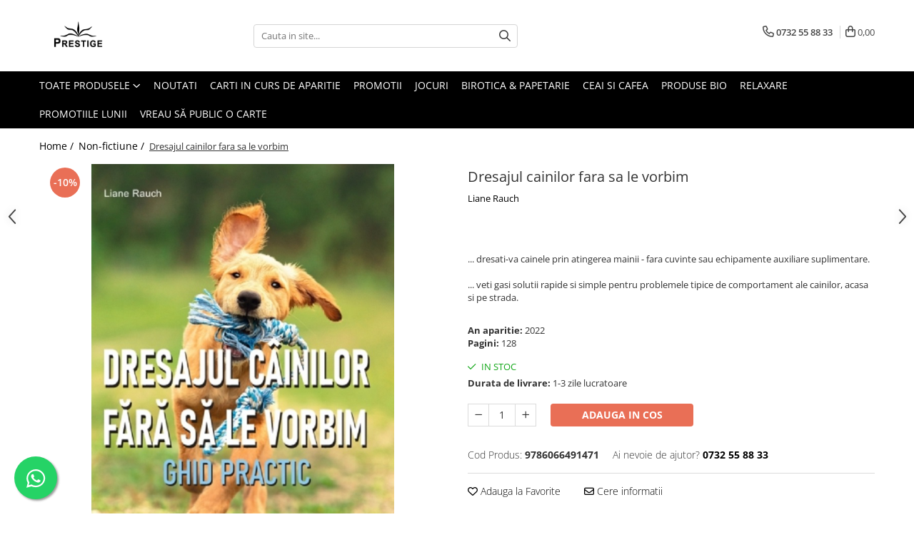

--- FILE ---
content_type: text/html; charset=UTF-8
request_url: https://www.edituraprestige.ro/carti/dresajul-cainilor-fara-sa-le-vorbim.html
body_size: 46507
content:
<!DOCTYPE html>

<html lang="ro-ro">

	<head>
		<meta charset="UTF-8">

		<script src="https://gomagcdn.ro/themes/fashion/js/lazysizes.min.js?v=10281402-4.247" async=""></script>

		<script>
			function g_js(callbk){typeof callbk === 'function' ? window.addEventListener("DOMContentLoaded", callbk, false) : false;}
		</script>

					<link rel="icon" sizes="48x48" href="https://gomagcdn.ro/domains/edituraprestige.ro/files/favicon/favicon4390.png">
			<link rel="apple-touch-icon" sizes="180x180" href="https://gomagcdn.ro/domains/edituraprestige.ro/files/favicon/favicon4390.png">
		
		<style>
			/*body.loading{overflow:hidden;}
			body.loading #wrapper{opacity: 0;visibility: hidden;}
			body #wrapper{opacity: 1;visibility: visible;transition:all .1s ease-out;}*/

			.main-header .main-menu{min-height:43px;}
			.-g-hide{visibility:hidden;opacity:0;}

					</style>
					<link rel="preconnect" href="https://fonts.googleapis.com" >
					<link rel="preconnect" href="https://fonts.gstatic.com" crossorigin>
		
		<link rel="preconnect" href="https://gomagcdn.ro"><link rel="dns-prefetch" href="https://fonts.googleapis.com" /><link rel="dns-prefetch" href="https://fonts.gstatic.com" /><link rel="dns-prefetch" href="https://connect.facebook.net" /><link rel="dns-prefetch" href="https://www.facebook.com" /><link rel="dns-prefetch" href="https://www.googletagmanager.com" /><link rel="dns-prefetch" href="https://googleads.g.doubleclick.net" /><link rel="dns-prefetch" href="https://retargeting.newsmanapp.com" /><link rel="dns-prefetch" href="https://embed.tawk.to" />

					<link rel="preload" as="image" href="https://gomagcdn.ro/domains/edituraprestige.ro/files/product/large/dresajul-cainilor-fara-sa-le-vorbim-588606.jpg"   >
					<link rel="preload" as="style" href="https://fonts.googleapis.com/css2?family=Jost:wght@200;300;400;500;600;700&display=swap" fetchpriority="high" onload="this.onload=null;this.rel='stylesheet'" crossorigin>
		
		<link rel="preload" href="https://gomagcdn.ro/themes/fashion/js/plugins.js?v=10281402-4.247" as="script">

		
					<link rel="preload" href="https://www.edituraprestige.ro/theme/default.js?v=41768294105" as="script">
				
		<link rel="preload" href="https://gomagcdn.ro/themes/fashion/js/dev.js?v=10281402-4.247" as="script">

					<noscript>
				<link rel="stylesheet" href="https://fonts.googleapis.com/css2?family=Jost:wght@200;300;400;500;600;700&display=swap">
			</noscript>
		
					<link rel="stylesheet" href="https://gomagcdn.ro/themes/fashion/css/main-min-v2.css?v=10281402-4.247-1" data-values='{"blockScripts": "1"}'>
		
					<link rel="stylesheet" href="https://www.edituraprestige.ro/theme/default.css?v=41768294105">
		
						<link rel="stylesheet" href="https://gomagcdn.ro/themes/fashion/css/dev-style.css?v=10281402-4.247-1">
		
		
		
		<link rel="alternate" hreflang="x-default" href="https://www.edituraprestige.ro/non-fictiune/dresajul-cainilor-fara-sa-le-vorbim.html">
									<!-- Google Tag Manager -->
<script>(function(w,d,s,l,i){w[l]=w[l]||[];w[l].push({'gtm.start':
new Date().getTime(),event:'gtm.js'});var f=d.getElementsByTagName(s)[0],
j=d.createElement(s),dl=l!='dataLayer'?'&l='+l:'';j.async=true;j.src=
'https://www.googletagmanager.com/gtm.js?id='+i+dl;f.parentNode.insertBefore(j,f);
})(window,document,'script','dataLayer','GTM-12345');</script>
<!-- End Google Tag Manager -->					
		<meta name="expires" content="never">
		<meta name="revisit-after" content="1 days">
					<meta name="author" content="Gomag">
				<title>Dresajul cainilor fara sa le vorbim - Liane Rauch - Editie 2022</title>


					<meta name="robots" content="index,follow" />
						
		<meta name="description" content="... veti gasi solutii rapide si simple pentru problemele tipice de comportament ale cainilor, acasa si pe strada.">
		<meta class="viewport" name="viewport" content="width=device-width, initial-scale=1.0, user-scalable=no">
							<meta property="og:description" content="... dresati-va cainele prin atingerea mainii - fara cuvinte sau echipamente auxiliare suplimentare.     ... veti gasi solutii rapide si simple pentru problemele tipice de comportament ale cainilor, acasa si pe strada.   "/>
							<meta property="og:image" content="https://gomagcdn.ro/domains/edituraprestige.ro/files/product/large/dresajul-cainilor-fara-sa-le-vorbim-588606.jpg"/>
															<link rel="canonical" href="https://www.edituraprestige.ro/non-fictiune/dresajul-cainilor-fara-sa-le-vorbim.html" />
			<meta property="og:url" content="https://www.edituraprestige.ro/non-fictiune/dresajul-cainilor-fara-sa-le-vorbim.html"/>
						
		<meta name="distribution" content="Global">
		<meta name="owner" content="www.edituraprestige.ro">
		<meta name="publisher" content="www.edituraprestige.ro">
		<meta name="rating" content="General">
		<meta name="copyright" content="Copyright www.edituraprestige.ro 2026. All rights reserved">
		<link rel="search" href="https://www.edituraprestige.ro/opensearch.ro.xml" type="application/opensearchdescription+xml" title="Cautare"/>

		
							<script src="https://gomagcdn.ro/themes/fashion/js/jquery-2.1.4.min.js"></script>
			<script defer src="https://gomagcdn.ro/themes/fashion/js/jquery.autocomplete.js?v=20181023"></script>
			<script src="https://gomagcdn.ro/themes/fashion/js/gomag.config.js?v=10281402-4.247"></script>
			<script src="https://gomagcdn.ro/themes/fashion/js/gomag.js?v=10281402-4.247"></script>
		
													<script>
$.Gomag.bind('User/Data/AffiliateMarketing/HideTrafiLeak', function(event, data){

    //hide tawk.to widget
	Tawk_API = Tawk_API || {};
	Tawk_API.onBeforeLoad = function(){
		Tawk_API.hideWidget();
	};
});
</script><script>
$.Gomag.bind('User/Data/AffiliateMarketing/HideTrafiLeak', function(event, data){

    $('.whatsappfloat').remove();
});
</script><script>
	var items = [];

	items.push(
		{
			id		:'9786066491471',
			name	:'Dresajul cainilor fara sa le vorbim',
			brand	:'Liane Rauch',
			category:'Non-fictiune',
			price	:24.7410,
			google_business_vertical: 'retail'
		}
	);

	gtag('event', 'view_item', {
		items: [items],
		currency: "Lei",
		value: "24.7410",
		send_to: ''
	});
	</script><script>	
	$(document).ready(function(){
		
		$(document).on('click', $GomagConfig.cartSummaryItemRemoveButton, function() {
			var productId = $(this).attr("data-product");
			var productSku = $(this).attr("data-productsku");
			var productPrice = $(this).attr("data-productprice");
			var productQty = $(this).attr("data-qty");
			
			gtag('event', 'remove_from_cart', {
					send_to	: '',
					value	: parseFloat(productQty) * parseFloat(productPrice),
					items:[{
						id		: productSku,
						quantity: productQty,
						price	: productPrice		 
				}]
			})
			
		})
	
		$(document).on('click', $GomagConfig.checkoutItemRemoveButton, function() {
			
			var itemKey = $(this).attr('id').replace('__checkoutItemRemove','');
			var productId = $(this).data("product");
			var productSku = $(this).attr("productsku");
			var productPrice = $(this).attr("productprice");
			var productQty = $('#quantityToAdd_'+itemKey).val();
			
			gtag('event', 'remove_from_cart', {
				send_to	: '',
				value	: parseFloat(productQty) * parseFloat(productPrice),
				items	:[{
					id		: productSku,
					quantity: productQty,
					price	: productPrice
				}]
			})
			
		})
	});		
	
</script>
<!-- Global site tag (gtag.js) - Google Analytics -->
<script async src="https://www.googletagmanager.com/gtag/js?id=G-E82458LRJQ"></script>
	<script>
 window.dataLayer = window.dataLayer || [];
  function gtag(){dataLayer.push(arguments);}
    var cookieValue = '';
  var name = 'g_c_consent' + "=";
  var decodedCookie = decodeURIComponent(document.cookie);
  var ca = decodedCookie.split(';');
  for(var i = 0; i <ca.length; i++) {
	var c = ca[i];
	while (c.charAt(0) == ' ') {
	  c = c.substring(1);
	}
	if (c.indexOf(name) == 0) {
	  cookieValue = c.substring(name.length, c.length);
	}
  }



if(cookieValue == ''){
	gtag('consent', 'default', {
	  'ad_storage': 'granted',
	  'ad_user_data': 'granted',
	  'ad_personalization': 'granted',
	  'analytics_storage': 'granted',
	  'personalization_storage': 'granted',
	  'functionality_storage': 'granted',
	  'security_storage': 'granted'
	});
	} else if(cookieValue != '-1'){


			gtag('consent', 'default', {
			'ad_storage': 'granted',
			'ad_user_data': 'granted',
			'ad_personalization': 'granted',
			'analytics_storage': 'granted',
			'personalization_storage': 'granted',
			'functionality_storage': 'granted',
			'security_storage': 'granted'
		});
	} else {
	 gtag('consent', 'default', {
		  'ad_storage': 'denied',
		  'ad_user_data': 'denied',
		  'ad_personalization': 'denied',
		  'analytics_storage': 'denied',
			'personalization_storage': 'denied',
			'functionality_storage': 'denied',
			'security_storage': 'denied'
		});

		 }
</script>
<script>

	
  gtag('js', new Date());

 
$.Gomag.bind('Cookie/Policy/Consent/Denied', function(){
	gtag('consent', 'update', {
		  'ad_storage': 'denied',
		  'ad_user_data': 'denied',
		  'ad_personalization': 'denied',
		  'analytics_storage': 'denied',
			'personalization_storage': 'denied',
			'functionality_storage': 'denied',
			'security_storage': 'denied'
		});
		})
$.Gomag.bind('Cookie/Policy/Consent/Granted', function(){
	gtag('consent', 'update', {
		  'ad_storage': 'granted',
		  'ad_user_data': 'granted',
		  'ad_personalization': 'granted',
		  'analytics_storage': 'granted',
			'personalization_storage': 'granted',
			'functionality_storage': 'granted',
			'security_storage': 'granted'
		});
		})
  gtag('config', 'G-E82458LRJQ', {allow_enhanced_conversions: true });
</script>
<script>
	function gaBuildProductVariant(product)
	{
		let _return = '';
		if(product.version != undefined)
		{
			$.each(product.version, function(i, a){
				_return += (_return == '' ? '' : ', ')+a.value;
			})
		}
		return _return;
	}

</script>
<script>
	$.Gomag.bind('Product/Add/To/Cart/After/Listing', function gaProductAddToCartLV4(event, data) {
		if(data.product !== undefined) {
			var gaProduct = false;
			if(typeof(gaProducts) != 'undefined' && gaProducts[data.product.id] != undefined)
			{
				gaProduct = gaProducts[data.product.id];

			}

			if(gaProduct == false)
			{
				gaProduct = {};
				gaProduct.item_id = data.product.sku;
				gaProduct.currency = data.product.currency ? (String(data.product.currency).toLowerCase() == 'lei' ? 'RON' : data.product.currency) : 'RON';
				gaProduct.item_name =  data.product.name ;
				gaProduct.item_variant= gaBuildProductVariant(data.product);
				gaProduct.item_brand = data.product.brand;
				gaProduct.item_category = data.product.category;

			}

			gaProduct.price = parseFloat(data.product.price).toFixed(2);
			gaProduct.quantity = data.product.productQuantity;
			gtag("event", "add_to_cart", {
				currency: gaProduct.currency,
				value: parseFloat(gaProduct.price) * parseFloat(gaProduct.quantity),
				items: [
					gaProduct
				]
			});

		}
	})
	$.Gomag.bind('Product/Add/To/Cart/After/Details', function gaProductAddToCartDV4(event, data){

		if(data.product !== undefined){

			var gaProduct = false;
			if(
				typeof(gaProducts) != 'undefined'
				&&
				gaProducts[data.product.id] != undefined
			)
			{
				var gaProduct = gaProducts[data.product.id];
			}

			if(gaProduct == false)
			{
				gaProduct = {};
				gaProduct.item_id = data.product.sku;
				gaProduct.currency = data.product.currency ? (String(data.product.currency).toLowerCase() == 'lei' ? 'RON' : data.product.currency) : 'RON';
				gaProduct.item_name =  data.product.name ;
				gaProduct.item_variant= gaBuildProductVariant(data.product);
				gaProduct.item_brand = data.product.brand;
				gaProduct.item_category = data.product.category;

			}

			gaProduct.price = parseFloat(data.product.price).toFixed(2);
			gaProduct.quantity = data.product.productQuantity;


			gtag("event", "add_to_cart", {
			  currency: gaProduct.currency,
			  value: parseFloat(gaProduct.price) * parseFloat(gaProduct.quantity),
			  items: [
				gaProduct
			  ]
			});
        }

	})
	 $.Gomag.bind('Product/Remove/From/Cart', function gaProductRemovedFromCartV4(event, data){
		var envData = $.Gomag.getEnvData();
		var products = envData.products;

		if(data.data.product !== undefined && products[data.data.product] !== undefined){


			var dataProduct = products[data.data.product];


			gaProduct = {};
			gaProduct.item_id = dataProduct.sku;

			gaProduct.item_name =   dataProduct.name ;
			gaProduct.currency = dataProduct.currency ? (String(dataProduct.currency).toLowerCase() == 'lei' ? 'RON' : dataProduct.currency) : 'RON';
			gaProduct.item_category = dataProduct.category;
			gaProduct.item_brand = dataProduct.brand;
			gaProduct.price = parseFloat(dataProduct.price).toFixed(2);
			gaProduct.quantity = data.data.quantity;
			gaProduct.item_variant= gaBuildProductVariant(dataProduct);
			gtag("event", "remove_from_cart", {
			  currency: gaProduct.currency,
			  value: parseFloat(gaProduct.price) * parseFloat(gaProduct.quantity),
			  items: [
				gaProduct
			  ]
			});
        }

	});

	 $.Gomag.bind('Cart/Quantity/Update', function gaCartQuantityUpdateV4(event, data){
		var envData = $.Gomag.getEnvData();
		var products = envData.products;
		if(!data.data.finalQuantity || !data.data.initialQuantity)
		{
			return false;
		}
		var dataProduct = products[data.data.product];
		if(dataProduct == undefined)
		{
			return false;
		}

		gaProduct = {};
		gaProduct.item_id = dataProduct.sku;
		gaProduct.currency = dataProduct.currency ? (String(dataProduct.currency).toLowerCase() == 'lei' ? 'RON' : dataProduct.currency) : 'RON';
		gaProduct.item_name =  dataProduct.name ;

		gaProduct.item_category = dataProduct.category;
		gaProduct.item_brand = dataProduct.brand;
		gaProduct.price = parseFloat(dataProduct.price).toFixed(2);
		gaProduct.item_variant= gaBuildProductVariant(dataProduct);
		if(parseFloat(data.data.initialQuantity) < parseFloat(data.data.finalQuantity))
		{
			var quantity = parseFloat(data.data.finalQuantity) - parseFloat(data.data.initialQuantity);
			gaProduct.quantity = quantity;

			gtag("event", "add_to_cart", {
			  currency: gaProduct.currency,
			  value: parseFloat(gaProduct.price) * parseFloat(gaProduct.quantity),
			  items: [
				gaProduct
			  ]
			});
		}
		else if(parseFloat(data.data.initialQuantity) > parseFloat(data.data.finalQuantity))
		{
			var quantity = parseFloat(data.data.initialQuantity) - parseFloat(data.data.finalQuantity);
			gaProduct.quantity = quantity;
			gtag("event", "remove_from_cart", {
			  currency: gaProduct.currency,
			  value: parseFloat(gaProduct.price) * parseFloat(gaProduct.quantity),
			  items: [
				gaProduct
			  ]
			});
		}

	});

</script>
<!-- Google Tag Manager -->
    <script>(function(w,d,s,l,i){w[l]=w[l]||[];w[l].push({'gtm.start':
    new Date().getTime(),event:'gtm.js'});var f=d.getElementsByTagName(s)[0],
    j=d.createElement(s),dl=l!='dataLayer'?'&l='+l:'';j.async=true;j.src=
    'https://www.googletagmanager.com/gtm.js?id='+i+dl;f.parentNode.insertBefore(j,f);
    })(window,document,'script','dataLayer','GTM-TSWTSXXP');</script>
    <!-- End Google Tag Manager --><script>
window.dataLayer = window.dataLayer || [];
window.gtag = window.gtag || function(){dataLayer.push(arguments);}
</script><script>
function gmsc(name, value)
{
	if(value != undefined && value)
	{
		var expires = new Date();
		expires.setTime(expires.getTime() + parseInt(3600*24*1000*90));
		document.cookie = encodeURIComponent(name) + "=" + encodeURIComponent(value) + '; expires='+ expires.toUTCString() + "; path=/";
	}
}
let gmqs = window.location.search;
let gmup = new URLSearchParams(gmqs);
gmsc('g_sc', gmup.get('shop_campaign'));
gmsc('shop_utm_campaign', gmup.get('utm_campaign'));
gmsc('shop_utm_medium', gmup.get('utm_medium'));
gmsc('shop_utm_source', gmup.get('utm_source'));
</script><!-- Facebook Pixel Code -->
				<script>
				!function(f,b,e,v,n,t,s){if(f.fbq)return;n=f.fbq=function(){n.callMethod?
				n.callMethod.apply(n,arguments):n.queue.push(arguments)};if(!f._fbq)f._fbq=n;
				n.push=n;n.loaded=!0;n.version="2.0";n.queue=[];t=b.createElement(e);t.async=!0;
				t.src=v;s=b.getElementsByTagName(e)[0];s.parentNode.insertBefore(t,s)}(window,
				document,"script","//connect.facebook.net/en_US/fbevents.js");

				fbq("init", "217588665831480");
				fbq("track", "PageView");</script>
				<!-- End Facebook Pixel Code -->
				<script>
				$.Gomag.bind('User/Ajax/Data/Loaded', function(event, data){
					if(data != undefined && data.data != undefined)
					{
						var eventData = data.data;
						if(eventData.facebookUserData != undefined)
						{
							$('body').append(eventData.facebookUserData);
						}
					}
				})
				</script>
				<meta name="facebook-domain-verification" content="j1yy03dar0iq8xjavl5hy3hdu9me2d" /><script>
	$.Gomag.bind('Product/Add/To/Cart/After/Listing', function(event, data){
		if(data.product !== undefined){
			gtag('event', 'add_to_cart', {
				send_to	: '',
				value	: parseFloat(data.product.productQuantity) * parseFloat(data.product.price),
				items	:[{
					id		: data.product.sku,
					name	: data.product.name,
					brand	: data.product.brand,
					category: data.product.category,
					quantity: data.product.productQuantity,
					price	: data.product.price
				 
			}]
		   })
        }
	})
	$.Gomag.bind('Product/Add/To/Cart/After/Details', function(event, data){
		
		if(data.product !== undefined){
			gtag('event', 'add_to_cart', {
				send_to: '',
				value: parseFloat(data.product.productQuantity) * parseFloat(data.product.price),
				items: [{
					id: data.product.sku,
					name		: data.product.name,
					brand		: data.product.brand,
					category	: data.product.category,
					quantity	: data.product.productQuantity,
					price		: data.product.price
				}]	
			})
		}
	})
   
</script><meta name="google-site-verification" content="N92_oIhzrFEn2KdVSyTT9uv-J3EoLLGh9m6j02o-3Mg" />					
		
	</head>

	<body class="" style="">

		<script >
			function _addCss(url, attribute, value, loaded){
				var _s = document.createElement('link');
				_s.rel = 'stylesheet';
				_s.href = url;
				_s.type = 'text/css';
				if(attribute)
				{
					_s.setAttribute(attribute, value)
				}
				if(loaded){
					_s.onload = function(){
						var dom = document.getElementsByTagName('body')[0];
						//dom.classList.remove('loading');
					}
				}
				var _st = document.getElementsByTagName('link')[0];
				_st.parentNode.insertBefore(_s, _st);
			}
			//_addCss('https://fonts.googleapis.com/css2?family=Open+Sans:ital,wght@0,300;0,400;0,600;0,700;1,300;1,400&display=swap');
			_addCss('https://gomagcdn.ro/themes/_fonts/Open-Sans.css');

		</script>
		<script>
				/*setTimeout(
				  function()
				  {
				   document.getElementsByTagName('body')[0].classList.remove('loading');
				  }, 1000);*/
		</script>
							
					<div id="fb-root"></div>
						<script >
			window.fbAsyncInit = function() {
			FB.init({
			appId : 'Editura Prestige',
			autoLogAppEvents : true,
			xfbml : true,
			version : 'v12.0'
			});
			};
			</script>
			<script async defer crossorigin="anonymous" src="https://connect.facebook.net/ro_RO/sdk.js"></script>
					
		<div id="wrapper">
			<!-- BLOCK:0716433fd7a174f66cd0f8fe752b22ec start -->
<div id="_cartSummary" class="hide"></div>

<script >
	$(document).ready(function() {

		$(document).on('keypress', '.-g-input-loader', function(){
			$(this).addClass('-g-input-loading');
		})

		$.Gomag.bind('Product/Add/To/Cart/After', function(eventResponse, properties)
		{
									var data = JSON.parse(properties.data);
			$('.q-cart').html(data.quantity);
			if(parseFloat(data.quantity) > 0)
			{
				$('.q-cart').removeClass('hide');
			}
			else
			{
				$('.q-cart').addClass('hide');
			}
			$('.cartPrice').html(data.subtotal + ' ' + data.currency);
			$('.cartProductCount').html(data.quantity);


		})
		$('#_cartSummary').on('updateCart', function(event, cart) {
			var t = $(this);

			$.get('https://www.edituraprestige.ro/cart-update', {
				cart: cart
			}, function(data) {

				$('.q-cart').html(data.quantity);
				if(parseFloat(data.quantity) > 0)
				{
					$('.q-cart').removeClass('hide');
				}
				else
				{
					$('.q-cart').addClass('hide');
				}
				$('.cartPrice').html(data.subtotal + ' ' + data.currency);
				$('.cartProductCount').html(data.quantity);
			}, 'json');
			window.ga = window.ga || function() {
				(ga.q = ga.q || []).push(arguments)
			};
			ga('send', 'event', 'Buton', 'Click', 'Adauga_Cos');
		});

		if(window.gtag_report_conversion) {
			$(document).on("click", 'li.phone-m', function() {
				var phoneNo = $('li.phone-m').children( "a").attr('href');
				gtag_report_conversion(phoneNo);
			});

		}

	});
</script>



<header class="main-header container-bg clearfix" data-block="headerBlock">
	<div class="discount-tape container-h full -g-hide" id="_gomagHellobar"></div>

		
	<div class="top-head-bg container-h full">

		<div class="top-head container-h">
			<div class="row">
				<div class="col-md-3 col-sm-3 col-xs-5 logo-h">
					
	<a href="https://www.edituraprestige.ro" id="logo" data-pageId="2">
		<img src="https://gomagcdn.ro/domains/edituraprestige.ro/files/company/siglamareprestigenegru1086.png" fetchpriority="high" class="img-responsive" alt="Editura Prestige" title="Editura Prestige" width="200" height="50" style="width:auto;">
	</a>
				</div>
				<div class="col-md-4 col-sm-4 col-xs-7 main search-form-box">
					
<form name="search-form" class="search-form" action="https://www.edituraprestige.ro/produse" id="_searchFormMainHeader">

	<input id="_autocompleteSearchMainHeader" name="c" class="input-placeholder -g-input-loader" type="text" placeholder="Cauta in site..." aria-label="Search"  value="">
	<button id="_doSearch" class="search-button" aria-hidden="true">
		<i class="fa fa-search" aria-hidden="true"></i>
	</button>

				<script >
			$(document).ready(function() {

				$('#_autocompleteSearchMainHeader').autocomplete({
					serviceUrl: 'https://www.edituraprestige.ro/autocomplete',
					minChars: 2,
					deferRequestBy: 700,
					appendTo: '#_searchFormMainHeader',
					width: parseInt($('#_doSearch').offset().left) - parseInt($('#_autocompleteSearchMainHeader').offset().left),
					formatResult: function(suggestion, currentValue) {
						return suggestion.value;
					},
					onSelect: function(suggestion) {
						$(this).val(suggestion.data);
					},
					onSearchComplete: function(suggestion) {
						$(this).removeClass('-g-input-loading');
					}
				});
				$(document).on('click', '#_doSearch', function(e){
					e.preventDefault();
					if($('#_autocompleteSearchMainHeader').val() != '')
					{
						$('#_searchFormMainHeader').submit();
					}
				})
			});
		</script>
	

</form>
				</div>
				<div class="col-md-5 col-sm-5 acount-section">
					
<ul>
	<li class="search-m hide">
		<a href="#" class="-g-no-url" aria-label="Cauta in site..." data-pageId="">
			<i class="fa fa-search search-open" aria-hidden="true"></i>
			<i style="display:none" class="fa fa-times search-close" aria-hidden="true"></i>
		</a>
	</li>
	<li class="-g-user-icon -g-user-icon-empty">
			
	</li>
	
				<li class="contact-header">
			<a href="tel:0732 55 88 33" aria-label="Contacteaza-ne" data-pageId="3">
				<i class="fa fa-phone" aria-hidden="true"></i>
								<span>0732 55 88 33</span>
			</a>
		</li>
			<li class="wishlist-header hide">
		<a href="https://www.edituraprestige.ro/wishlist" aria-label="Wishlist" data-pageId="28">
			<span class="-g-wishlist-product-count -g-hide"></span>
			<i class="fa fa-heart-o" aria-hidden="true"></i>
			<span class="">Favorite</span>
		</a>
	</li>
	<li class="cart-header-btn cart">
		<a class="cart-drop _showCartHeader" href="https://www.edituraprestige.ro/cos-de-cumparaturi" aria-label="Cos de cumparaturi">
			<span class="q-cart hide">0</span>
			<i class="fa fa-shopping-bag" aria-hidden="true"></i>
			<span class="count cartPrice">0,00
				
			</span>
		</a>
					<div class="cart-dd  _cartShow cart-closed"></div>
			</li>

	</ul>

	<script>
		$(document).ready(function() {
			//Cart
							$('.cart').mouseenter(function() {
					$.Gomag.showCartSummary('div._cartShow');
				}).mouseleave(function() {
					$.Gomag.hideCartSummary('div._cartShow');
					$('div._cartShow').removeClass('cart-open');
				});
						$(document).on('click', '.dropdown-toggle', function() {
				window.location = $(this).attr('href');
			})
		})
	</script>

				</div>
			</div>
		</div>
	</div>


<div id="navigation">
	<nav id="main-menu" class="main-menu container-h full clearfix">
		<a href="#" class="menu-trg -g-no-url" title="Produse">
			<span>&nbsp;</span>
		</a>
		
<div class="container-h nav-menu-hh clearfix">

	<!-- BASE MENU -->
	<ul class="
			nav-menu base-menu
			
			
		">

		<li class="all-product-button menu-drop">
			<a class="" href="https://www.edituraprestige.ro/produse">Toate Produsele <i class="fa fa-angle-down"></i></a>
			<div class="menu-dd">
				

	<ul class="FH">
			
		<li class="ifDrop __GomagMM ">
								<a
						href="https://www.edituraprestige.ro/noutati-124"
						class="    "
						rel="  "
						
						title="Noutati"
						data-Gomag=''
						data-block-name="mainMenuD0"  data-block="mainMenuD" data-pageId= "92">
												<span class="list">Noutati</span>
					</a>
				
		</li>
		
		<li class="ifDrop __GomagMM ">
								<a
						href="https://www.edituraprestige.ro/promotii-de-iarna"
						class="    "
						rel="  "
						
						title="Promotii"
						data-Gomag=''
						data-block-name="mainMenuD0"  data-block="mainMenuD" data-pageId= "92">
												<span class="list">Promotii</span>
					</a>
				
		</li>
		
		<li class="ifDrop __GomagMM ">
								<a
						href="https://www.edituraprestige.ro/pachete-speciale"
						class="    "
						rel="  "
						
						title="Pachete Speciale Carti"
						data-Gomag=''
						data-block-name="mainMenuD0"  data-block="mainMenuD" data-pageId= "92">
												<span class="list">Pachete Speciale Carti</span>
					</a>
				
		</li>
		
		<li class="ifDrop __GomagMM ">
							<a
					href="https://www.edituraprestige.ro/spiritualitate-ezoterism"
					class="  "
					rel="  "
					
					title="Spiritualitate - Ezoterism"
					data-Gomag=''
					data-block-name="mainMenuD0"
					data-pageId= "92"
					data-block="mainMenuD">
											<span class="list">Spiritualitate - Ezoterism</span>
						<i class="fa fa-angle-right"></i>
				</a>

										<ul class="drop-list clearfix w100">
															<li class="image">
																	</li>
																																						<li class="fl">
										<div class="col">
											<p class="title">
												<a
												href="https://www.edituraprestige.ro/angel-connection"
												class="title    "
												rel="  "
												
												title="AngelConnection"
												data-Gomag=''
												data-block-name="mainMenuD1"
												data-block="mainMenuD"
												data-pageId= "92"
												>
																										AngelConnection
												</a>
											</p>
																						
										</div>
									</li>
																																<li class="fl">
										<div class="col">
											<p class="title">
												<a
												href="https://www.edituraprestige.ro/arte-divinatorii"
												class="title    "
												rel="  "
												
												title="Arte Divinatorii"
												data-Gomag=''
												data-block-name="mainMenuD1"
												data-block="mainMenuD"
												data-pageId= "92"
												>
																										Arte Divinatorii
												</a>
											</p>
																						
										</div>
									</li>
																																<li class="fl">
										<div class="col">
											<p class="title">
												<a
												href="https://www.edituraprestige.ro/astrologie-509"
												class="title    "
												rel="  "
												
												title="Astrologie"
												data-Gomag=''
												data-block-name="mainMenuD1"
												data-block="mainMenuD"
												data-pageId= "92"
												>
																										Astrologie
												</a>
											</p>
																						
										</div>
									</li>
																																<li class="fl">
										<div class="col">
											<p class="title">
												<a
												href="https://www.edituraprestige.ro/chiromantie-599"
												class="title    "
												rel="  "
												
												title="Chiromantie"
												data-Gomag=''
												data-block-name="mainMenuD1"
												data-block="mainMenuD"
												data-pageId= "92"
												>
																										Chiromantie
												</a>
											</p>
																						
										</div>
									</li>
																																<li class="fl">
										<div class="col">
											<p class="title">
												<a
												href="https://www.edituraprestige.ro/dezvoltare-spirituala"
												class="title    "
												rel="  "
												
												title="Dezvoltare Spirituala"
												data-Gomag=''
												data-block-name="mainMenuD1"
												data-block="mainMenuD"
												data-pageId= "92"
												>
																										Dezvoltare Spirituala
												</a>
											</p>
																						
										</div>
									</li>
																																<li class="fl">
										<div class="col">
											<p class="title">
												<a
												href="https://www.edituraprestige.ro/kidsconnection"
												class="title    "
												rel="  "
												
												title="KidConnection"
												data-Gomag=''
												data-block-name="mainMenuD1"
												data-block="mainMenuD"
												data-pageId= "92"
												>
																										KidConnection
												</a>
											</p>
																						
										</div>
									</li>
																																<li class="fl">
										<div class="col">
											<p class="title">
												<a
												href="https://www.edituraprestige.ro/minte-corp"
												class="title    "
												rel="  "
												
												title="Minte Corp"
												data-Gomag=''
												data-block-name="mainMenuD1"
												data-block="mainMenuD"
												data-pageId= "92"
												>
																										Minte Corp
												</a>
											</p>
																						
										</div>
									</li>
																																<li class="fl">
										<div class="col">
											<p class="title">
												<a
												href="https://www.edituraprestige.ro/new-illuminati-files"
												class="title    "
												rel="  "
												
												title="New Illuminati Files"
												data-Gomag=''
												data-block-name="mainMenuD1"
												data-block="mainMenuD"
												data-pageId= "92"
												>
																										New Illuminati Files
												</a>
											</p>
																						
										</div>
									</li>
																																<li class="fl">
										<div class="col">
											<p class="title">
												<a
												href="https://www.edituraprestige.ro/numerologie"
												class="title    "
												rel="  "
												
												title="Numerologie"
												data-Gomag=''
												data-block-name="mainMenuD1"
												data-block="mainMenuD"
												data-pageId= "92"
												>
																										Numerologie
												</a>
											</p>
																						
										</div>
									</li>
																																<li class="fl">
										<div class="col">
											<p class="title">
												<a
												href="https://www.edituraprestige.ro/paranormal"
												class="title    "
												rel="  "
												
												title="Paranormal"
												data-Gomag=''
												data-block-name="mainMenuD1"
												data-block="mainMenuD"
												data-pageId= "92"
												>
																										Paranormal
												</a>
											</p>
																						
										</div>
									</li>
																																<li class="fl">
										<div class="col">
											<p class="title">
												<a
												href="https://www.edituraprestige.ro/parapsihologie-437"
												class="title    "
												rel="  "
												
												title="Parapsihologie"
												data-Gomag=''
												data-block-name="mainMenuD1"
												data-block="mainMenuD"
												data-pageId= "92"
												>
																										Parapsihologie
												</a>
											</p>
																						
										</div>
									</li>
																																<li class="fl">
										<div class="col">
											<p class="title">
												<a
												href="https://www.edituraprestige.ro/ramtha-107"
												class="title    "
												rel="  "
												
												title="Ramtha"
												data-Gomag=''
												data-block-name="mainMenuD1"
												data-block="mainMenuD"
												data-pageId= "92"
												>
																										Ramtha
												</a>
											</p>
																																															<a
														href="https://www.edituraprestige.ro/audiobook"
														rel="  "
														
														title="Audiobook"
														class="    "
														data-Gomag=''
														data-block-name="mainMenuD2"
														data-block="mainMenuD"
														data-pageId=""
													>
																												<i class="fa fa-angle-right"></i>
														<span>Audiobook</span>
													</a>
																							
										</div>
									</li>
																																<li class="fl">
										<div class="col">
											<p class="title">
												<a
												href="https://www.edituraprestige.ro/reconnect"
												class="title    "
												rel="  "
												
												title="ReConnect"
												data-Gomag=''
												data-block-name="mainMenuD1"
												data-block="mainMenuD"
												data-pageId= "92"
												>
																										ReConnect
												</a>
											</p>
																						
										</div>
									</li>
																																<li class="fl">
										<div class="col">
											<p class="title">
												<a
												href="https://www.edituraprestige.ro/religie"
												class="title    "
												rel="  "
												
												title="Religie"
												data-Gomag=''
												data-block-name="mainMenuD1"
												data-block="mainMenuD"
												data-pageId= "92"
												>
																										Religie
												</a>
											</p>
																																															<a
														href="https://www.edituraprestige.ro/crestinism"
														rel="  "
														
														title="Crestinism"
														class="    "
														data-Gomag=''
														data-block-name="mainMenuD2"
														data-block="mainMenuD"
														data-pageId=""
													>
																												<i class="fa fa-angle-right"></i>
														<span>Crestinism</span>
													</a>
																							
										</div>
									</li>
																																<li class="fl">
										<div class="col">
											<p class="title">
												<a
												href="https://www.edituraprestige.ro/scienceconnection"
												class="title    "
												rel="  "
												
												title="ScienceConnection"
												data-Gomag=''
												data-block-name="mainMenuD1"
												data-block="mainMenuD"
												data-pageId= "92"
												>
																										ScienceConnection
												</a>
											</p>
																						
										</div>
									</li>
																																<li class="fl">
										<div class="col">
											<p class="title">
												<a
												href="https://www.edituraprestige.ro/selfconnect"
												class="title    "
												rel="  "
												
												title="SelfConnect"
												data-Gomag=''
												data-block-name="mainMenuD1"
												data-block="mainMenuD"
												data-pageId= "92"
												>
																										SelfConnect
												</a>
											</p>
																						
										</div>
									</li>
																																<li class="fl">
										<div class="col">
											<p class="title">
												<a
												href="https://www.edituraprestige.ro/spiritualitate-ezoterism-selfhealing"
												class="title    "
												rel="  "
												
												title="SelfHealing"
												data-Gomag=''
												data-block-name="mainMenuD1"
												data-block="mainMenuD"
												data-pageId= "92"
												>
																										SelfHealing
												</a>
											</p>
																						
										</div>
									</li>
																																<li class="fl">
										<div class="col">
											<p class="title">
												<a
												href="https://www.edituraprestige.ro/vindecare-spirituala"
												class="title    "
												rel="  "
												
												title="Vindecare Spirituala"
												data-Gomag=''
												data-block-name="mainMenuD1"
												data-block="mainMenuD"
												data-pageId= "92"
												>
																										Vindecare Spirituala
												</a>
											</p>
																						
										</div>
									</li>
																													</ul>
									
		</li>
		
		<li class="ifDrop __GomagMM ">
							<a
					href="https://www.edituraprestige.ro/sanatate"
					class="  "
					rel="  "
					
					title="Sanatate"
					data-Gomag=''
					data-block-name="mainMenuD0"
					data-pageId= "92"
					data-block="mainMenuD">
											<span class="list">Sanatate</span>
						<i class="fa fa-angle-right"></i>
				</a>

										<ul class="drop-list clearfix w100">
															<li class="image">
																	</li>
																																						<li class="fl">
										<div class="col">
											<p class="title">
												<a
												href="https://www.edituraprestige.ro/diete"
												class="title    "
												rel="  "
												
												title="Diete"
												data-Gomag=''
												data-block-name="mainMenuD1"
												data-block="mainMenuD"
												data-pageId= "92"
												>
																										Diete
												</a>
											</p>
																						
										</div>
									</li>
																																<li class="fl">
										<div class="col">
											<p class="title">
												<a
												href="https://www.edituraprestige.ro/gastronomik"
												class="title    "
												rel="  "
												
												title="Gastronomik"
												data-Gomag=''
												data-block-name="mainMenuD1"
												data-block="mainMenuD"
												data-pageId= "92"
												>
																										Gastronomik
												</a>
											</p>
																						
										</div>
									</li>
																																<li class="fl">
										<div class="col">
											<p class="title">
												<a
												href="https://www.edituraprestige.ro/masaj-503"
												class="title    "
												rel="  "
												
												title="Masaj"
												data-Gomag=''
												data-block-name="mainMenuD1"
												data-block="mainMenuD"
												data-pageId= "92"
												>
																										Masaj
												</a>
											</p>
																						
										</div>
									</li>
																																<li class="fl">
										<div class="col">
											<p class="title">
												<a
												href="https://www.edituraprestige.ro/medconnect"
												class="title    "
												rel="  "
												
												title="MedConnect"
												data-Gomag=''
												data-block-name="mainMenuD1"
												data-block="mainMenuD"
												data-pageId= "92"
												>
																										MedConnect
												</a>
											</p>
																						
										</div>
									</li>
																																<li class="fl">
										<div class="col">
											<p class="title">
												<a
												href="https://www.edituraprestige.ro/medicina-farmacie-449"
												class="title    "
												rel="  "
												
												title="Medicina & Farmacie"
												data-Gomag=''
												data-block-name="mainMenuD1"
												data-block="mainMenuD"
												data-pageId= "92"
												>
																										Medicina &amp; Farmacie
												</a>
											</p>
																						
										</div>
									</li>
																																<li class="fl">
										<div class="col">
											<p class="title">
												<a
												href="https://www.edituraprestige.ro/medicina-pentru-toti"
												class="title    "
												rel="  "
												
												title="Medicina Pentru Toti"
												data-Gomag=''
												data-block-name="mainMenuD1"
												data-block="mainMenuD"
												data-pageId= "92"
												>
																										Medicina Pentru Toti
												</a>
											</p>
																						
										</div>
									</li>
																																<li class="fl">
										<div class="col">
											<p class="title">
												<a
												href="https://www.edituraprestige.ro/sealfhealing"
												class="title    "
												rel="  "
												
												title="SealfHealing"
												data-Gomag=''
												data-block-name="mainMenuD1"
												data-block="mainMenuD"
												data-pageId= "92"
												>
																										SealfHealing
												</a>
											</p>
																						
										</div>
									</li>
																																<li class="fl">
										<div class="col">
											<p class="title">
												<a
												href="https://www.edituraprestige.ro/sport"
												class="title    "
												rel="  "
												
												title="Sport"
												data-Gomag=''
												data-block-name="mainMenuD1"
												data-block="mainMenuD"
												data-pageId= "92"
												>
																										Sport
												</a>
											</p>
																						
										</div>
									</li>
																																<li class="fl">
										<div class="col">
											<p class="title">
												<a
												href="https://www.edituraprestige.ro/starea-de-bine"
												class="title    "
												rel="  "
												
												title="Starea de bine"
												data-Gomag=''
												data-block-name="mainMenuD1"
												data-block="mainMenuD"
												data-pageId= "92"
												>
																										Starea de bine
												</a>
											</p>
																						
										</div>
									</li>
																																<li class="fl">
										<div class="col">
											<p class="title">
												<a
												href="https://www.edituraprestige.ro/terapii-alternative-102"
												class="title    "
												rel="  "
												
												title="Terapii Alternative"
												data-Gomag=''
												data-block-name="mainMenuD1"
												data-block="mainMenuD"
												data-pageId= "92"
												>
																										Terapii Alternative
												</a>
											</p>
																						
										</div>
									</li>
																													</ul>
									
		</li>
		
		<li class="ifDrop __GomagMM ">
								<a
						href="https://www.edituraprestige.ro/audiobook-602"
						class="    "
						rel="  "
						
						title="AudioBook"
						data-Gomag=''
						data-block-name="mainMenuD0"  data-block="mainMenuD" data-pageId= "92">
												<span class="list">AudioBook</span>
					</a>
				
		</li>
		
		<li class="ifDrop __GomagMM ">
							<a
					href="https://www.edituraprestige.ro/beletristica-104"
					class="  "
					rel="  "
					
					title="Beletristica"
					data-Gomag=''
					data-block-name="mainMenuD0"
					data-pageId= "92"
					data-block="mainMenuD">
											<span class="list">Beletristica</span>
						<i class="fa fa-angle-right"></i>
				</a>

										<ul class="drop-list clearfix w100">
															<li class="image">
																	</li>
																																						<li class="fl">
										<div class="col">
											<p class="title">
												<a
												href="https://www.edituraprestige.ro/beletristica-235"
												class="title    "
												rel="  "
												
												title="Biografii, Memorii, Jurnale"
												data-Gomag=''
												data-block-name="mainMenuD1"
												data-block="mainMenuD"
												data-pageId= "92"
												>
																										Biografii, Memorii, Jurnale
												</a>
											</p>
																						
										</div>
									</li>
																																<li class="fl">
										<div class="col">
											<p class="title">
												<a
												href="https://www.edituraprestige.ro/carti-erotice"
												class="title    "
												rel="  "
												
												title="Carti erotice"
												data-Gomag=''
												data-block-name="mainMenuD1"
												data-block="mainMenuD"
												data-pageId= "92"
												>
																										Carti erotice
												</a>
											</p>
																						
										</div>
									</li>
																																<li class="fl">
										<div class="col">
											<p class="title">
												<a
												href="https://www.edituraprestige.ro/carti-pentru-adolescenti-young-adult"
												class="title    "
												rel="  "
												
												title="Carti pentru Adolescenti, Young Adult"
												data-Gomag=''
												data-block-name="mainMenuD1"
												data-block="mainMenuD"
												data-pageId= "92"
												>
																										Carti pentru Adolescenti, Young Adult
												</a>
											</p>
																						
										</div>
									</li>
																																<li class="fl">
										<div class="col">
											<p class="title">
												<a
												href="https://www.edituraprestige.ro/crime-thriller-mistery-1038"
												class="title    "
												rel="  "
												
												title="Crime, Thriller, Mistery"
												data-Gomag=''
												data-block-name="mainMenuD1"
												data-block="mainMenuD"
												data-pageId= "92"
												>
																										Crime, Thriller, Mistery
												</a>
											</p>
																						
										</div>
									</li>
																																<li class="fl">
										<div class="col">
											<p class="title">
												<a
												href="https://www.edituraprestige.ro/literatura-romana"
												class="title    "
												rel="  "
												
												title="Literatura Romana"
												data-Gomag=''
												data-block-name="mainMenuD1"
												data-block="mainMenuD"
												data-pageId= "92"
												>
																										Literatura Romana
												</a>
											</p>
																						
										</div>
									</li>
																																<li class="fl">
										<div class="col">
											<p class="title">
												<a
												href="https://www.edituraprestige.ro/literatura-universala"
												class="title    "
												rel="  "
												
												title="Literatura Universala"
												data-Gomag=''
												data-block-name="mainMenuD1"
												data-block="mainMenuD"
												data-pageId= "92"
												>
																										Literatura Universala
												</a>
											</p>
																						
										</div>
									</li>
																																<li class="fl">
										<div class="col">
											<p class="title">
												<a
												href="https://www.edituraprestige.ro/poezie-360"
												class="title    "
												rel="  "
												
												title="Poezie"
												data-Gomag=''
												data-block-name="mainMenuD1"
												data-block="mainMenuD"
												data-pageId= "92"
												>
																										Poezie
												</a>
											</p>
																						
										</div>
									</li>
																																<li class="fl">
										<div class="col">
											<p class="title">
												<a
												href="https://www.edituraprestige.ro/romane-de-dragoste-carti-romantice-893"
												class="title    "
												rel="  "
												
												title="Romane de dragoste, Carti romantice"
												data-Gomag=''
												data-block-name="mainMenuD1"
												data-block="mainMenuD"
												data-pageId= "92"
												>
																										Romane de dragoste, Carti romantice
												</a>
											</p>
																						
										</div>
									</li>
																																<li class="fl">
										<div class="col">
											<p class="title">
												<a
												href="https://www.edituraprestige.ro/senzatii-dragoste"
												class="title    "
												rel="  "
												
												title="Senzatii/Dragoste"
												data-Gomag=''
												data-block-name="mainMenuD1"
												data-block="mainMenuD"
												data-pageId= "92"
												>
																										Senzatii/Dragoste
												</a>
											</p>
																						
										</div>
									</li>
																																<li class="fl">
										<div class="col">
											<p class="title">
												<a
												href="https://www.edituraprestige.ro/senzatii-erotic"
												class="title    "
												rel="  "
												
												title="Senzatii/Erotic"
												data-Gomag=''
												data-block-name="mainMenuD1"
												data-block="mainMenuD"
												data-pageId= "92"
												>
																										Senzatii/Erotic
												</a>
											</p>
																						
										</div>
									</li>
																																<li class="fl">
										<div class="col">
											<p class="title">
												<a
												href="https://www.edituraprestige.ro/senzatii-suspans"
												class="title    "
												rel="  "
												
												title="Senzatii/Suspans"
												data-Gomag=''
												data-block-name="mainMenuD1"
												data-block="mainMenuD"
												data-pageId= "92"
												>
																										Senzatii/Suspans
												</a>
											</p>
																						
										</div>
									</li>
																																<li class="fl">
										<div class="col">
											<p class="title">
												<a
												href="https://www.edituraprestige.ro/senzatii-thriller"
												class="title    "
												rel="  "
												
												title="Senzatii/Thriller"
												data-Gomag=''
												data-block-name="mainMenuD1"
												data-block="mainMenuD"
												data-pageId= "92"
												>
																										Senzatii/Thriller
												</a>
											</p>
																						
										</div>
									</li>
																																<li class="fl">
										<div class="col">
											<p class="title">
												<a
												href="https://www.edituraprestige.ro/sf-fantasy-888"
												class="title    "
												rel="  "
												
												title="SF & Fantasy"
												data-Gomag=''
												data-block-name="mainMenuD1"
												data-block="mainMenuD"
												data-pageId= "92"
												>
																										SF &amp; Fantasy
												</a>
											</p>
																						
										</div>
									</li>
																																<li class="fl">
										<div class="col">
											<p class="title">
												<a
												href="https://www.edituraprestige.ro/teatru"
												class="title    "
												rel="  "
												
												title="Teatru"
												data-Gomag=''
												data-block-name="mainMenuD1"
												data-block="mainMenuD"
												data-pageId= "92"
												>
																										Teatru
												</a>
											</p>
																						
										</div>
									</li>
																																<li class="fl">
										<div class="col">
											<p class="title">
												<a
												href="https://www.edituraprestige.ro/teens-book-club"
												class="title    "
												rel="  "
												
												title="Teens Book Club"
												data-Gomag=''
												data-block-name="mainMenuD1"
												data-block="mainMenuD"
												data-pageId= "92"
												>
																										Teens Book Club
												</a>
											</p>
																						
										</div>
									</li>
																																<li class="fl">
										<div class="col">
											<p class="title">
												<a
												href="https://www.edituraprestige.ro/umor"
												class="title    "
												rel="  "
												
												title="Umor"
												data-Gomag=''
												data-block-name="mainMenuD1"
												data-block="mainMenuD"
												data-pageId= "92"
												>
																										Umor
												</a>
											</p>
																						
										</div>
									</li>
																													</ul>
									
		</li>
		
		<li class="ifDrop __GomagMM ">
							<a
					href="https://www.edituraprestige.ro/birotica-papetarie"
					class="  "
					rel="  "
					
					title="Birotica & Papetarie"
					data-Gomag=''
					data-block-name="mainMenuD0"
					data-pageId= "92"
					data-block="mainMenuD">
											<span class="list">Birotica &amp; Papetarie</span>
						<i class="fa fa-angle-right"></i>
				</a>

										<ul class="drop-list clearfix w100">
															<li class="image">
																	</li>
																																						<li class="fl">
										<div class="col">
											<p class="title">
												<a
												href="https://www.edituraprestige.ro/articole-birotica"
												class="title    "
												rel="  "
												
												title="Articole Birotica"
												data-Gomag=''
												data-block-name="mainMenuD1"
												data-block="mainMenuD"
												data-pageId= "92"
												>
																										Articole Birotica
												</a>
											</p>
																																															<a
														href="https://www.edituraprestige.ro/accesorii-arhivare"
														rel="  "
														
														title="Accesorii Arhivare"
														class="    "
														data-Gomag=''
														data-block-name="mainMenuD2"
														data-block="mainMenuD"
														data-pageId=""
													>
																												<i class="fa fa-angle-right"></i>
														<span>Accesorii Arhivare</span>
													</a>
																									<a
														href="https://www.edituraprestige.ro/calculator-221"
														rel="  "
														
														title="Calculator"
														class="    "
														data-Gomag=''
														data-block-name="mainMenuD2"
														data-block="mainMenuD"
														data-pageId=""
													>
																												<i class="fa fa-angle-right"></i>
														<span>Calculator</span>
													</a>
																									<a
														href="https://www.edituraprestige.ro/hartie-si-accesorii"
														rel="  "
														
														title="Hartie si Accesorii"
														class="    "
														data-Gomag=''
														data-block-name="mainMenuD2"
														data-block="mainMenuD"
														data-pageId=""
													>
																												<i class="fa fa-angle-right"></i>
														<span>Hartie si Accesorii</span>
													</a>
																									<a
														href="https://www.edituraprestige.ro/instrumente-de-scris"
														rel="  "
														
														title="Instrumente de scris"
														class="    "
														data-Gomag=''
														data-block-name="mainMenuD2"
														data-block="mainMenuD"
														data-pageId=""
													>
																												<i class="fa fa-angle-right"></i>
														<span>Instrumente de scris</span>
													</a>
																									<a
														href="https://www.edituraprestige.ro/organizare-si-arhivare"
														rel="  "
														
														title="Organizare si Arhivare"
														class="    "
														data-Gomag=''
														data-block-name="mainMenuD2"
														data-block="mainMenuD"
														data-pageId=""
													>
																												<i class="fa fa-angle-right"></i>
														<span>Organizare si Arhivare</span>
													</a>
																									<a
														href="https://www.edituraprestige.ro/seturi-birotica"
														rel="  "
														
														title="Seturi birotica"
														class="    "
														data-Gomag=''
														data-block-name="mainMenuD2"
														data-block="mainMenuD"
														data-pageId=""
													>
																												<i class="fa fa-angle-right"></i>
														<span>Seturi birotica</span>
													</a>
																							
										</div>
									</li>
																																<li class="fl">
										<div class="col">
											<p class="title">
												<a
												href="https://www.edituraprestige.ro/articole-scolare"
												class="title    "
												rel="  "
												
												title="Articole scolare"
												data-Gomag=''
												data-block-name="mainMenuD1"
												data-block="mainMenuD"
												data-pageId= "92"
												>
																										Articole scolare
												</a>
											</p>
																																															<a
														href="https://www.edituraprestige.ro/arta"
														rel="  "
														
														title="Arta"
														class="    "
														data-Gomag=''
														data-block-name="mainMenuD2"
														data-block="mainMenuD"
														data-pageId=""
													>
																												<i class="fa fa-angle-right"></i>
														<span>Arta</span>
													</a>
																									<a
														href="https://www.edituraprestige.ro/caiete-si-carnetele-scolare"
														rel="  "
														
														title="Caiete si Carnetele scolare"
														class="    "
														data-Gomag=''
														data-block-name="mainMenuD2"
														data-block="mainMenuD"
														data-pageId=""
													>
																												<i class="fa fa-angle-right"></i>
														<span>Caiete si Carnetele scolare</span>
													</a>
																									<a
														href="https://www.edituraprestige.ro/coperti-mape-etichete"
														rel="  "
														
														title="Coperti, Mape, Etichete"
														class="    "
														data-Gomag=''
														data-block-name="mainMenuD2"
														data-block="mainMenuD"
														data-pageId=""
													>
																												<i class="fa fa-angle-right"></i>
														<span>Coperti, Mape, Etichete</span>
													</a>
																									<a
														href="https://www.edituraprestige.ro/ghiozdane-si-penare-scolare"
														rel="  "
														
														title="Ghiozdane si Penare scolare"
														class="    "
														data-Gomag=''
														data-block-name="mainMenuD2"
														data-block="mainMenuD"
														data-pageId=""
													>
																												<i class="fa fa-angle-right"></i>
														<span>Ghiozdane si Penare scolare</span>
													</a>
																									<a
														href="https://www.edituraprestige.ro/instrumente-de-scris-174"
														rel="  "
														
														title="Instrumente de scris"
														class="    "
														data-Gomag=''
														data-block-name="mainMenuD2"
														data-block="mainMenuD"
														data-pageId=""
													>
																												<i class="fa fa-angle-right"></i>
														<span>Instrumente de scris</span>
													</a>
																									<a
														href="https://www.edituraprestige.ro/instrumente-si-truse-geometrie"
														rel="  "
														
														title="Instrumente si Truse Geometrie"
														class="    "
														data-Gomag=''
														data-block-name="mainMenuD2"
														data-block="mainMenuD"
														data-pageId=""
													>
																												<i class="fa fa-angle-right"></i>
														<span>Instrumente si Truse Geometrie</span>
													</a>
																									<a
														href="https://www.edituraprestige.ro/seturi-scolare"
														rel="  "
														
														title="Seturi scolare"
														class="    "
														data-Gomag=''
														data-block-name="mainMenuD2"
														data-block="mainMenuD"
														data-pageId=""
													>
																												<i class="fa fa-angle-right"></i>
														<span>Seturi scolare</span>
													</a>
																							
										</div>
									</li>
																																<li class="fl">
										<div class="col">
											<p class="title">
												<a
												href="https://www.edituraprestige.ro/consumabile-accesorii"
												class="title    "
												rel="  "
												
												title="Consumabile & Accesorii"
												data-Gomag=''
												data-block-name="mainMenuD1"
												data-block="mainMenuD"
												data-pageId= "92"
												>
																										Consumabile &amp; Accesorii
												</a>
											</p>
																						
										</div>
									</li>
																													</ul>
									
		</li>
		
		<li class="ifDrop __GomagMM ">
								<a
						href="https://www.edituraprestige.ro/carti-in-dar"
						class="    "
						rel="  "
						
						title="Carti in dar"
						data-Gomag=''
						data-block-name="mainMenuD0"  data-block="mainMenuD" data-pageId= "92">
												<span class="list">Carti in dar</span>
					</a>
				
		</li>
		
		<li class="ifDrop __GomagMM ">
							<a
					href="https://www.edituraprestige.ro/carti-pentru-copii"
					class="  "
					rel="  "
					
					title="Carti pentru copii"
					data-Gomag=''
					data-block-name="mainMenuD0"
					data-pageId= "92"
					data-block="mainMenuD">
											<span class="list">Carti pentru copii</span>
						<i class="fa fa-angle-right"></i>
				</a>

										<ul class="drop-list clearfix w100">
															<li class="image">
																	</li>
																																						<li class="fl">
										<div class="col">
											<p class="title">
												<a
												href="https://www.edituraprestige.ro/beletristica"
												class="title    "
												rel="  "
												
												title="Beletristica"
												data-Gomag=''
												data-block-name="mainMenuD1"
												data-block="mainMenuD"
												data-pageId= "92"
												>
																										Beletristica
												</a>
											</p>
																																															<a
														href="https://www.edituraprestige.ro/literatura-romana-347"
														rel="  "
														
														title="Literatura Romana"
														class="    "
														data-Gomag=''
														data-block-name="mainMenuD2"
														data-block="mainMenuD"
														data-pageId=""
													>
																												<i class="fa fa-angle-right"></i>
														<span>Literatura Romana</span>
													</a>
																									<a
														href="https://www.edituraprestige.ro/literatura-universala-131"
														rel="  "
														
														title="Literatura Universala"
														class="    "
														data-Gomag=''
														data-block-name="mainMenuD2"
														data-block="mainMenuD"
														data-pageId=""
													>
																												<i class="fa fa-angle-right"></i>
														<span>Literatura Universala</span>
													</a>
																									<a
														href="https://www.edituraprestige.ro/poezie"
														rel="  "
														
														title="Poezie"
														class="    "
														data-Gomag=''
														data-block-name="mainMenuD2"
														data-block="mainMenuD"
														data-pageId=""
													>
																												<i class="fa fa-angle-right"></i>
														<span>Poezie</span>
													</a>
																									<a
														href="https://www.edituraprestige.ro/sf-fantasy"
														rel="  "
														
														title="SF & Fantasy"
														class="    "
														data-Gomag=''
														data-block-name="mainMenuD2"
														data-block="mainMenuD"
														data-pageId=""
													>
																												<i class="fa fa-angle-right"></i>
														<span>SF &amp; Fantasy</span>
													</a>
																							
										</div>
									</li>
																																<li class="fl">
										<div class="col">
											<p class="title">
												<a
												href="https://www.edituraprestige.ro/carte-prescolara-joc-428"
												class="title    "
												rel="  "
												
												title="Carte Prescolara, Joc"
												data-Gomag=''
												data-block-name="mainMenuD1"
												data-block="mainMenuD"
												data-pageId= "92"
												>
																										Carte Prescolara, Joc
												</a>
											</p>
																						
										</div>
									</li>
																																<li class="fl">
										<div class="col">
											<p class="title">
												<a
												href="https://www.edituraprestige.ro/cărți-cartonate"
												class="title    "
												rel="  "
												
												title="Carti cartonate"
												data-Gomag=''
												data-block-name="mainMenuD1"
												data-block="mainMenuD"
												data-pageId= "92"
												>
																										Carti cartonate
												</a>
											</p>
																																															<a
														href="https://www.edituraprestige.ro/descopera-lumea"
														rel="  "
														
														title="Descopera lumea"
														class="    "
														data-Gomag=''
														data-block-name="mainMenuD2"
														data-block="mainMenuD"
														data-pageId=""
													>
																												<i class="fa fa-angle-right"></i>
														<span>Descopera lumea</span>
													</a>
																									<a
														href="https://www.edituraprestige.ro/descopera-si-invata"
														rel="  "
														
														title="Descopera si invata"
														class="    "
														data-Gomag=''
														data-block-name="mainMenuD2"
														data-block="mainMenuD"
														data-pageId=""
													>
																												<i class="fa fa-angle-right"></i>
														<span>Descopera si invata</span>
													</a>
																									<a
														href="https://www.edituraprestige.ro/din-ograda"
														rel="  "
														
														title="Din ograda"
														class="    "
														data-Gomag=''
														data-block-name="mainMenuD2"
														data-block="mainMenuD"
														data-pageId=""
													>
																												<i class="fa fa-angle-right"></i>
														<span>Din ograda</span>
													</a>
																									<a
														href="https://www.edituraprestige.ro/povesti-pe-roti"
														rel="  "
														
														title="Povesti pe roti"
														class="    "
														data-Gomag=''
														data-block-name="mainMenuD2"
														data-block="mainMenuD"
														data-pageId=""
													>
																												<i class="fa fa-angle-right"></i>
														<span>Povesti pe roti</span>
													</a>
																									<a
														href="https://www.edituraprestige.ro/primele-notiuni"
														rel="  "
														
														title="Primele notiuni"
														class="    "
														data-Gomag=''
														data-block-name="mainMenuD2"
														data-block="mainMenuD"
														data-pageId=""
													>
																												<i class="fa fa-angle-right"></i>
														<span>Primele notiuni</span>
													</a>
																							
										</div>
									</li>
																																<li class="fl">
										<div class="col">
											<p class="title">
												<a
												href="https://www.edituraprestige.ro/carti-de-colorat"
												class="title    "
												rel="  "
												
												title="Carti de colorat"
												data-Gomag=''
												data-block-name="mainMenuD1"
												data-block="mainMenuD"
												data-pageId= "92"
												>
																										Carti de colorat
												</a>
											</p>
																																															<a
														href="https://www.edituraprestige.ro/coloreaza-cu-prietenii"
														rel="  "
														
														title="COLOREAZA CU PRIETENII"
														class="    "
														data-Gomag=''
														data-block-name="mainMenuD2"
														data-block="mainMenuD"
														data-pageId=""
													>
																												<i class="fa fa-angle-right"></i>
														<span>COLOREAZA CU PRIETENII</span>
													</a>
																									<a
														href="https://www.edituraprestige.ro/de-colorat"
														rel="  "
														
														title="De colorat"
														class="    "
														data-Gomag=''
														data-block-name="mainMenuD2"
														data-block="mainMenuD"
														data-pageId=""
													>
																												<i class="fa fa-angle-right"></i>
														<span>De colorat</span>
													</a>
																									<a
														href="https://www.edituraprestige.ro/pot-desena-minunat"
														rel="  "
														
														title="Pot desena minunat"
														class="    "
														data-Gomag=''
														data-block-name="mainMenuD2"
														data-block="mainMenuD"
														data-pageId=""
													>
																												<i class="fa fa-angle-right"></i>
														<span>Pot desena minunat</span>
													</a>
																									<a
														href="https://www.edituraprestige.ro/sa-coloram-cu-nicol"
														rel="  "
														
														title="Sa coloram cu Nicol"
														class="    "
														data-Gomag=''
														data-block-name="mainMenuD2"
														data-block="mainMenuD"
														data-pageId=""
													>
																												<i class="fa fa-angle-right"></i>
														<span>Sa coloram cu Nicol</span>
													</a>
																							
										</div>
									</li>
																																<li class="fl">
										<div class="col">
											<p class="title">
												<a
												href="https://www.edituraprestige.ro/carti-educative-906"
												class="title    "
												rel="  "
												
												title="Carti educative"
												data-Gomag=''
												data-block-name="mainMenuD1"
												data-block="mainMenuD"
												data-pageId= "92"
												>
																										Carti educative
												</a>
											</p>
																						
										</div>
									</li>
																																<li class="fl">
										<div class="col">
											<p class="title">
												<a
												href="https://www.edituraprestige.ro/codul-copiilor-de-succes"
												class="title    "
												rel="  "
												
												title="Codul copiilor de succes"
												data-Gomag=''
												data-block-name="mainMenuD1"
												data-block="mainMenuD"
												data-pageId= "92"
												>
																										Codul copiilor de succes
												</a>
											</p>
																						
										</div>
									</li>
																																<li class="fl">
										<div class="col">
											<p class="title">
												<a
												href="https://www.edituraprestige.ro/copii-0-5-ani"
												class="title    "
												rel="  "
												
												title="Copii 0-7 ani"
												data-Gomag=''
												data-block-name="mainMenuD1"
												data-block="mainMenuD"
												data-pageId= "92"
												>
																										Copii 0-7 ani
												</a>
											</p>
																																															<a
														href="https://www.edituraprestige.ro/clubul-premiantilor"
														rel="  "
														
														title="Clubul Premiantilor"
														class="    "
														data-Gomag=''
														data-block-name="mainMenuD2"
														data-block="mainMenuD"
														data-pageId=""
													>
																												<i class="fa fa-angle-right"></i>
														<span>Clubul Premiantilor</span>
													</a>
																									<a
														href="https://www.edituraprestige.ro/super-pitici-2-5-ani"
														rel="  "
														
														title="Super pitici 2-5 ani"
														class="    "
														data-Gomag=''
														data-block-name="mainMenuD2"
														data-block="mainMenuD"
														data-pageId=""
													>
																												<i class="fa fa-angle-right"></i>
														<span>Super pitici 2-5 ani</span>
													</a>
																							
										</div>
									</li>
																																<li class="fl">
										<div class="col">
											<p class="title">
												<a
												href="https://www.edituraprestige.ro/culegeri-auxiliare"
												class="title    "
												rel="  "
												
												title="Culegeri Auxiliare"
												data-Gomag=''
												data-block-name="mainMenuD1"
												data-block="mainMenuD"
												data-pageId= "92"
												>
																										Culegeri Auxiliare
												</a>
											</p>
																						
										</div>
									</li>
																																<li class="fl">
										<div class="col">
											<p class="title">
												<a
												href="https://www.edituraprestige.ro/dezvoltare-personala-"
												class="title    "
												rel="  "
												
												title="Dezvoltare personala"
												data-Gomag=''
												data-block-name="mainMenuD1"
												data-block="mainMenuD"
												data-pageId= "92"
												>
																										Dezvoltare personala
												</a>
											</p>
																						
										</div>
									</li>
																																<li class="fl">
										<div class="col">
											<p class="title">
												<a
												href="https://www.edituraprestige.ro/dictionare"
												class="title    "
												rel="  "
												
												title="Dictionare"
												data-Gomag=''
												data-block-name="mainMenuD1"
												data-block="mainMenuD"
												data-pageId= "92"
												>
																										Dictionare
												</a>
											</p>
																						
										</div>
									</li>
																																<li class="fl">
										<div class="col">
											<p class="title">
												<a
												href="https://www.edituraprestige.ro/enciclopedii"
												class="title    "
												rel="  "
												
												title="Enciclopedii"
												data-Gomag=''
												data-block-name="mainMenuD1"
												data-block="mainMenuD"
												data-pageId= "92"
												>
																										Enciclopedii
												</a>
											</p>
																						
										</div>
									</li>
																																<li class="fl">
										<div class="col">
											<p class="title">
												<a
												href="https://www.edituraprestige.ro/kids-book-club"
												class="title    "
												rel="  "
												
												title="Kids Book Club"
												data-Gomag=''
												data-block-name="mainMenuD1"
												data-block="mainMenuD"
												data-pageId= "92"
												>
																										Kids Book Club
												</a>
											</p>
																						
										</div>
									</li>
																																<li class="fl">
										<div class="col">
											<p class="title">
												<a
												href="https://www.edituraprestige.ro/legende-istorice"
												class="title    "
												rel="  "
												
												title="Legende istorice"
												data-Gomag=''
												data-block-name="mainMenuD1"
												data-block="mainMenuD"
												data-pageId= "92"
												>
																										Legende istorice
												</a>
											</p>
																						
										</div>
									</li>
																																<li class="fl">
										<div class="col">
											<p class="title">
												<a
												href="https://www.edituraprestige.ro/literatura-scolara"
												class="title    "
												rel="  "
												
												title="Literatura Scolara"
												data-Gomag=''
												data-block-name="mainMenuD1"
												data-block="mainMenuD"
												data-pageId= "92"
												>
																										Literatura Scolara
												</a>
											</p>
																																															<a
														href="https://www.edituraprestige.ro/elevi-de-10-plus"
														rel="  "
														
														title="Elevi de 10 plus"
														class="    "
														data-Gomag=''
														data-block-name="mainMenuD2"
														data-block="mainMenuD"
														data-pageId=""
													>
																												<i class="fa fa-angle-right"></i>
														<span>Elevi de 10 plus</span>
													</a>
																									<a
														href="https://www.edituraprestige.ro/lecturi-scolare"
														rel="  "
														
														title="Lecturi Scolare"
														class="    "
														data-Gomag=''
														data-block-name="mainMenuD2"
														data-block="mainMenuD"
														data-pageId=""
													>
																												<i class="fa fa-angle-right"></i>
														<span>Lecturi Scolare</span>
													</a>
																							
										</div>
									</li>
																																<li class="fl">
										<div class="col">
											<p class="title">
												<a
												href="https://www.edituraprestige.ro/lumea-copilariei"
												class="title    "
												rel="  "
												
												title="Lumea Copilariei"
												data-Gomag=''
												data-block-name="mainMenuD1"
												data-block="mainMenuD"
												data-pageId= "92"
												>
																										Lumea Copilariei
												</a>
											</p>
																						
										</div>
									</li>
																																<li class="fl">
										<div class="col">
											<p class="title">
												<a
												href="https://www.edituraprestige.ro/ma-pregatesc-pentru-scoala"
												class="title    "
												rel="  "
												
												title="Ma pregatesc pentru scoala"
												data-Gomag=''
												data-block-name="mainMenuD1"
												data-block="mainMenuD"
												data-pageId= "92"
												>
																										Ma pregatesc pentru scoala
												</a>
											</p>
																						
										</div>
									</li>
																																<li class="fl">
										<div class="col">
											<p class="title">
												<a
												href="https://www.edituraprestige.ro/manuale-carte-scolara"
												class="title    "
												rel="  "
												
												title="Manuale - Carte Scolara"
												data-Gomag=''
												data-block-name="mainMenuD1"
												data-block="mainMenuD"
												data-pageId= "92"
												>
																										Manuale - Carte Scolara
												</a>
											</p>
																																															<a
														href="https://www.edituraprestige.ro/matematica-632"
														rel="  "
														
														title="Clasa a II-a"
														class="    "
														data-Gomag=''
														data-block-name="mainMenuD2"
														data-block="mainMenuD"
														data-pageId=""
													>
																												<i class="fa fa-angle-right"></i>
														<span>Clasa a II-a</span>
													</a>
																									<a
														href="https://www.edituraprestige.ro/matematica-631"
														rel="  "
														
														title="Clasa a III-a"
														class="    "
														data-Gomag=''
														data-block-name="mainMenuD2"
														data-block="mainMenuD"
														data-pageId=""
													>
																												<i class="fa fa-angle-right"></i>
														<span>Clasa a III-a</span>
													</a>
																									<a
														href="https://www.edituraprestige.ro/matematica"
														rel="  "
														
														title="Clasa a V-a"
														class="    "
														data-Gomag=''
														data-block-name="mainMenuD2"
														data-block="mainMenuD"
														data-pageId=""
													>
																												<i class="fa fa-angle-right"></i>
														<span>Clasa a V-a</span>
													</a>
																									<a
														href="https://www.edituraprestige.ro/matematica-605"
														rel="  "
														
														title="Clasa a VI-a"
														class="    "
														data-Gomag=''
														data-block-name="mainMenuD2"
														data-block="mainMenuD"
														data-pageId=""
													>
																												<i class="fa fa-angle-right"></i>
														<span>Clasa a VI-a</span>
													</a>
																									<a
														href="https://www.edituraprestige.ro/matematica-621"
														rel="  "
														
														title="Clasa a VII-a"
														class="    "
														data-Gomag=''
														data-block-name="mainMenuD2"
														data-block="mainMenuD"
														data-pageId=""
													>
																												<i class="fa fa-angle-right"></i>
														<span>Clasa a VII-a</span>
													</a>
																									<a
														href="https://www.edituraprestige.ro/matematica-607"
														rel="  "
														
														title="Clasa a VIII-a"
														class="    "
														data-Gomag=''
														data-block-name="mainMenuD2"
														data-block="mainMenuD"
														data-pageId=""
													>
																												<i class="fa fa-angle-right"></i>
														<span>Clasa a VIII-a</span>
													</a>
																									<a
														href="https://www.edituraprestige.ro/matematica-680"
														rel="  "
														
														title="Clasa pregatitoare"
														class="    "
														data-Gomag=''
														data-block-name="mainMenuD2"
														data-block="mainMenuD"
														data-pageId=""
													>
																												<i class="fa fa-angle-right"></i>
														<span>Clasa pregatitoare</span>
													</a>
																									<a
														href="https://www.edituraprestige.ro/limbi-straine"
														rel="  "
														
														title="Limbi Straine"
														class="    "
														data-Gomag=''
														data-block-name="mainMenuD2"
														data-block="mainMenuD"
														data-pageId=""
													>
																												<i class="fa fa-angle-right"></i>
														<span>Limbi Straine</span>
													</a>
																							
										</div>
									</li>
																																<li class="fl">
										<div class="col">
											<p class="title">
												<a
												href="https://www.edituraprestige.ro/povesti"
												class="title    "
												rel="  "
												
												title="Povesti"
												data-Gomag=''
												data-block-name="mainMenuD1"
												data-block="mainMenuD"
												data-pageId= "92"
												>
																										Povesti
												</a>
											</p>
																																															<a
														href="https://www.edituraprestige.ro/povesti-ilustrate"
														rel="  "
														
														title="Povesti ilustrate"
														class="    "
														data-Gomag=''
														data-block-name="mainMenuD2"
														data-block="mainMenuD"
														data-pageId=""
													>
																												<i class="fa fa-angle-right"></i>
														<span>Povesti ilustrate</span>
													</a>
																							
										</div>
									</li>
																																<li class="fl">
										<div class="col">
											<p class="title">
												<a
												href="https://www.edituraprestige.ro/javascript-void-0"
												class="title    "
												rel="  "
												
												title="Povesti - Basme - Legende"
												data-Gomag=''
												data-block-name="mainMenuD1"
												data-block="mainMenuD"
												data-pageId= "92"
												>
																										Povesti - Basme - Legende
												</a>
											</p>
																						
										</div>
									</li>
																																<li class="fl">
										<div class="col">
											<p class="title">
												<a
												href="https://www.edituraprestige.ro/realitatea-augmentata"
												class="title    "
												rel="  "
												
												title="Realitatea Augmentata"
												data-Gomag=''
												data-block-name="mainMenuD1"
												data-block="mainMenuD"
												data-pageId= "92"
												>
																										Realitatea Augmentata
												</a>
											</p>
																						
										</div>
									</li>
																																<li class="fl">
										<div class="col">
											<p class="title">
												<a
												href="https://www.edituraprestige.ro/religie-pentru-copii"
												class="title    "
												rel="  "
												
												title="Religie pentru copii"
												data-Gomag=''
												data-block-name="mainMenuD1"
												data-block="mainMenuD"
												data-pageId= "92"
												>
																										Religie pentru copii
												</a>
											</p>
																						
										</div>
									</li>
																																<li class="fl">
										<div class="col">
											<p class="title">
												<a
												href="https://www.edituraprestige.ro/science-connection"
												class="title    "
												rel="  "
												
												title="ScienceConnection"
												data-Gomag=''
												data-block-name="mainMenuD1"
												data-block="mainMenuD"
												data-pageId= "92"
												>
																										ScienceConnection
												</a>
											</p>
																						
										</div>
									</li>
																																<li class="fl">
										<div class="col">
											<p class="title">
												<a
												href="https://www.edituraprestige.ro/tp-roll"
												class="title    "
												rel="  "
												
												title="TP ROLL"
												data-Gomag=''
												data-block-name="mainMenuD1"
												data-block="mainMenuD"
												data-pageId= "92"
												>
																										TP ROLL
												</a>
											</p>
																						
										</div>
									</li>
																													</ul>
									
		</li>
		
		<li class="ifDrop __GomagMM ">
							<a
					href="https://www.edituraprestige.ro/ceai-si-cafea"
					class="  "
					rel="  "
					
					title="Ceai si Cafea"
					data-Gomag=''
					data-block-name="mainMenuD0"
					data-pageId= "92"
					data-block="mainMenuD">
											<span class="list">Ceai si Cafea</span>
						<i class="fa fa-angle-right"></i>
				</a>

										<ul class="drop-list clearfix w100">
															<li class="image">
																	</li>
																																						<li class="fl">
										<div class="col">
											<p class="title">
												<a
												href="https://www.edituraprestige.ro/cafea"
												class="title    "
												rel="  "
												
												title="Cafea"
												data-Gomag=''
												data-block-name="mainMenuD1"
												data-block="mainMenuD"
												data-pageId= "92"
												>
																										Cafea
												</a>
											</p>
																						
										</div>
									</li>
																													</ul>
									
		</li>
		
		<li class="ifDrop __GomagMM ">
							<a
					href="https://www.edituraprestige.ro/dezvoltare-personala"
					class="  "
					rel="  "
					
					title="Dezvoltare Personala"
					data-Gomag=''
					data-block-name="mainMenuD0"
					data-pageId= "92"
					data-block="mainMenuD">
											<span class="list">Dezvoltare Personala</span>
						<i class="fa fa-angle-right"></i>
				</a>

										<ul class="drop-list clearfix w100">
															<li class="image">
																	</li>
																																						<li class="fl">
										<div class="col">
											<p class="title">
												<a
												href="https://www.edituraprestige.ro/business"
												class="title    "
												rel="  "
												
												title="BUSINESS"
												data-Gomag=''
												data-block-name="mainMenuD1"
												data-block="mainMenuD"
												data-pageId= "92"
												>
																										BUSINESS
												</a>
											</p>
																						
										</div>
									</li>
																																<li class="fl">
										<div class="col">
											<p class="title">
												<a
												href="https://www.edituraprestige.ro/carti-de-joc"
												class="title    "
												rel="  "
												
												title="Carti de joc"
												data-Gomag=''
												data-block-name="mainMenuD1"
												data-block="mainMenuD"
												data-pageId= "92"
												>
																										Carti de joc
												</a>
											</p>
																						
										</div>
									</li>
																																<li class="fl">
										<div class="col">
											<p class="title">
												<a
												href="https://www.edituraprestige.ro/dezvoltare-personala-379"
												class="title    "
												rel="  "
												
												title="Dezvoltare Personala Adulti"
												data-Gomag=''
												data-block-name="mainMenuD1"
												data-block="mainMenuD"
												data-pageId= "92"
												>
																										Dezvoltare Personala Adulti
												</a>
											</p>
																						
										</div>
									</li>
																																<li class="fl">
										<div class="col">
											<p class="title">
												<a
												href="https://www.edituraprestige.ro/dezvoltare-profesionala-457"
												class="title    "
												rel="  "
												
												title="Dezvoltare Profesionala"
												data-Gomag=''
												data-block-name="mainMenuD1"
												data-block="mainMenuD"
												data-pageId= "92"
												>
																										Dezvoltare Profesionala
												</a>
											</p>
																						
										</div>
									</li>
																																<li class="fl">
										<div class="col">
											<p class="title">
												<a
												href="https://www.edituraprestige.ro/dezvoltarea-afacerilor-458"
												class="title    "
												rel="  "
												
												title="Dezvoltarea Afacerilor"
												data-Gomag=''
												data-block-name="mainMenuD1"
												data-block="mainMenuD"
												data-pageId= "92"
												>
																										Dezvoltarea Afacerilor
												</a>
											</p>
																						
										</div>
									</li>
																																<li class="fl">
										<div class="col">
											<p class="title">
												<a
												href="https://www.edituraprestige.ro/parenting-familie-388"
												class="title    "
												rel="  "
												
												title="Parenting & Familie"
												data-Gomag=''
												data-block-name="mainMenuD1"
												data-block="mainMenuD"
												data-pageId= "92"
												>
																										Parenting &amp; Familie
												</a>
											</p>
																						
										</div>
									</li>
																																<li class="fl">
										<div class="col">
											<p class="title">
												<a
												href="https://www.edituraprestige.ro/psihologie-psihanaliza-383"
												class="title    "
												rel="  "
												
												title="Psihologie, Psihanaliza"
												data-Gomag=''
												data-block-name="mainMenuD1"
												data-block="mainMenuD"
												data-pageId= "92"
												>
																										Psihologie, Psihanaliza
												</a>
											</p>
																						
										</div>
									</li>
																																<li class="fl">
										<div class="col">
											<p class="title">
												<a
												href="https://www.edituraprestige.ro/psyconnect"
												class="title    "
												rel="  "
												
												title="PSYCONNECT"
												data-Gomag=''
												data-block-name="mainMenuD1"
												data-block="mainMenuD"
												data-pageId= "92"
												>
																										PSYCONNECT
												</a>
											</p>
																						
										</div>
									</li>
																																<li class="fl">
										<div class="col">
											<p class="title">
												<a
												href="https://www.edituraprestige.ro/sexualitate"
												class="title    "
												rel="  "
												
												title="Sexualitate"
												data-Gomag=''
												data-block-name="mainMenuD1"
												data-block="mainMenuD"
												data-pageId= "92"
												>
																										Sexualitate
												</a>
											</p>
																						
										</div>
									</li>
																													</ul>
									
		</li>
		
		<li class="ifDrop __GomagMM ">
							<a
					href="https://www.edituraprestige.ro/istorie"
					class="  "
					rel="  "
					
					title="Istorie"
					data-Gomag=''
					data-block-name="mainMenuD0"
					data-pageId= "92"
					data-block="mainMenuD">
											<span class="list">Istorie</span>
						<i class="fa fa-angle-right"></i>
				</a>

										<ul class="drop-list clearfix w100">
															<li class="image">
																	</li>
																																						<li class="fl">
										<div class="col">
											<p class="title">
												<a
												href="https://www.edituraprestige.ro/istorie-filosofie-417"
												class="title    "
												rel="  "
												
												title="Istorie & Filosofie"
												data-Gomag=''
												data-block-name="mainMenuD1"
												data-block="mainMenuD"
												data-pageId= "92"
												>
																										Istorie &amp; Filosofie
												</a>
											</p>
																						
										</div>
									</li>
																																<li class="fl">
										<div class="col">
											<p class="title">
												<a
												href="https://www.edituraprestige.ro/istorii-secrete-442"
												class="title    "
												rel="  "
												
												title="Istorii Secrete"
												data-Gomag=''
												data-block-name="mainMenuD1"
												data-block="mainMenuD"
												data-pageId= "92"
												>
																										Istorii Secrete
												</a>
											</p>
																						
										</div>
									</li>
																																<li class="fl">
										<div class="col">
											<p class="title">
												<a
												href="https://www.edituraprestige.ro/mituri-si-legende"
												class="title    "
												rel="  "
												
												title="Mituri si Legende"
												data-Gomag=''
												data-block-name="mainMenuD1"
												data-block="mainMenuD"
												data-pageId= "92"
												>
																										Mituri si Legende
												</a>
											</p>
																						
										</div>
									</li>
																																<li class="fl">
										<div class="col">
											<p class="title">
												<a
												href="https://www.edituraprestige.ro/tot-adevarul"
												class="title    "
												rel="  "
												
												title="Tot Adevarul"
												data-Gomag=''
												data-block-name="mainMenuD1"
												data-block="mainMenuD"
												data-pageId= "92"
												>
																										Tot Adevarul
												</a>
											</p>
																						
										</div>
									</li>
																													</ul>
									
		</li>
		
		<li class="ifDrop __GomagMM ">
							<a
					href="https://www.edituraprestige.ro/jocuri"
					class="  "
					rel="  "
					
					title="Jocuri"
					data-Gomag=''
					data-block-name="mainMenuD0"
					data-pageId= "92"
					data-block="mainMenuD">
											<span class="list">Jocuri</span>
						<i class="fa fa-angle-right"></i>
				</a>

										<ul class="drop-list clearfix w100">
															<li class="image">
																	</li>
																																						<li class="fl">
										<div class="col">
											<p class="title">
												<a
												href="https://www.edituraprestige.ro/casute-de-papusi-si-mobilier"
												class="title    "
												rel="  "
												
												title="Casute de papusi si mobilier"
												data-Gomag=''
												data-block-name="mainMenuD1"
												data-block="mainMenuD"
												data-pageId= "92"
												>
																										Casute de papusi si mobilier
												</a>
											</p>
																						
										</div>
									</li>
																																<li class="fl">
										<div class="col">
											<p class="title">
												<a
												href="https://www.edituraprestige.ro/creativitate"
												class="title    "
												rel="  "
												
												title="Creativitate"
												data-Gomag=''
												data-block-name="mainMenuD1"
												data-block="mainMenuD"
												data-pageId= "92"
												>
																										Creativitate
												</a>
											</p>
																						
										</div>
									</li>
																																<li class="fl">
										<div class="col">
											<p class="title">
												<a
												href="https://www.edituraprestige.ro/educative"
												class="title    "
												rel="  "
												
												title="Educative"
												data-Gomag=''
												data-block-name="mainMenuD1"
												data-block="mainMenuD"
												data-pageId= "92"
												>
																										Educative
												</a>
											</p>
																																															<a
														href="https://www.edituraprestige.ro/brainbox"
														rel="  "
														
														title="BrainBox"
														class="    "
														data-Gomag=''
														data-block-name="mainMenuD2"
														data-block="mainMenuD"
														data-pageId=""
													>
																												<i class="fa fa-angle-right"></i>
														<span>BrainBox</span>
													</a>
																									<a
														href="https://www.edituraprestige.ro/educative-"
														rel="  "
														
														title="Educative"
														class="    "
														data-Gomag=''
														data-block-name="mainMenuD2"
														data-block="mainMenuD"
														data-pageId=""
													>
																												<i class="fa fa-angle-right"></i>
														<span>Educative</span>
													</a>
																									<a
														href="https://www.edituraprestige.ro/jocuri-si-jucarii-educative"
														rel="  "
														
														title="Jocuri si jucarii educative"
														class="    "
														data-Gomag=''
														data-block-name="mainMenuD2"
														data-block="mainMenuD"
														data-pageId=""
													>
																												<i class="fa fa-angle-right"></i>
														<span>Jocuri si jucarii educative</span>
													</a>
																							
										</div>
									</li>
																																<li class="fl">
										<div class="col">
											<p class="title">
												<a
												href="https://www.edituraprestige.ro/figurine"
												class="title    "
												rel="  "
												
												title="Figurine"
												data-Gomag=''
												data-block-name="mainMenuD1"
												data-block="mainMenuD"
												data-pageId= "92"
												>
																										Figurine
												</a>
											</p>
																						
										</div>
									</li>
																																<li class="fl">
										<div class="col">
											<p class="title">
												<a
												href="https://www.edituraprestige.ro/jocuri-de-societate"
												class="title    "
												rel="  "
												
												title="Jocuri de Societate"
												data-Gomag=''
												data-block-name="mainMenuD1"
												data-block="mainMenuD"
												data-pageId= "92"
												>
																										Jocuri de Societate
												</a>
											</p>
																						
										</div>
									</li>
																																<li class="fl">
										<div class="col">
											<p class="title">
												<a
												href="https://www.edituraprestige.ro/jucarii-bebelusi"
												class="title    "
												rel="  "
												
												title="Jucarii bebelusi"
												data-Gomag=''
												data-block-name="mainMenuD1"
												data-block="mainMenuD"
												data-pageId= "92"
												>
																										Jucarii bebelusi
												</a>
											</p>
																						
										</div>
									</li>
																																<li class="fl">
										<div class="col">
											<p class="title">
												<a
												href="https://www.edituraprestige.ro/jucarii-interactive"
												class="title    "
												rel="  "
												
												title="Jucarii interactive"
												data-Gomag=''
												data-block-name="mainMenuD1"
												data-block="mainMenuD"
												data-pageId= "92"
												>
																										Jucarii interactive
												</a>
											</p>
																						
										</div>
									</li>
																																<li class="fl">
										<div class="col">
											<p class="title">
												<a
												href="https://www.edituraprestige.ro/lampi-de-veghe-copii"
												class="title    "
												rel="  "
												
												title="Lampi de veghe copii"
												data-Gomag=''
												data-block-name="mainMenuD1"
												data-block="mainMenuD"
												data-pageId= "92"
												>
																										Lampi de veghe copii
												</a>
											</p>
																						
										</div>
									</li>
																																<li class="fl">
										<div class="col">
											<p class="title">
												<a
												href="https://www.edituraprestige.ro/puzzle-uri"
												class="title    "
												rel="  "
												
												title="Puzzle-uri"
												data-Gomag=''
												data-block-name="mainMenuD1"
												data-block="mainMenuD"
												data-pageId= "92"
												>
																										Puzzle-uri
												</a>
											</p>
																																															<a
														href="https://www.edituraprestige.ro/puzzle"
														rel="  "
														
														title="Puzzle"
														class="    "
														data-Gomag=''
														data-block-name="mainMenuD2"
														data-block="mainMenuD"
														data-pageId=""
													>
																												<i class="fa fa-angle-right"></i>
														<span>Puzzle</span>
													</a>
																									<a
														href="https://www.edituraprestige.ro/puzzle-3d-lemn"
														rel="  "
														
														title="Puzzle 3D Lemn"
														class="    "
														data-Gomag=''
														data-block-name="mainMenuD2"
														data-block="mainMenuD"
														data-pageId=""
													>
																												<i class="fa fa-angle-right"></i>
														<span>Puzzle 3D Lemn</span>
													</a>
																							
										</div>
									</li>
																													</ul>
									
		</li>
		
		<li class="ifDrop __GomagMM ">
							<a
					href="https://www.edituraprestige.ro/non-fictiune"
					class="  "
					rel="  "
					
					title="Non-fictiune"
					data-Gomag=''
					data-block-name="mainMenuD0"
					data-pageId= "92"
					data-block="mainMenuD">
											<span class="list">Non-fictiune</span>
						<i class="fa fa-angle-right"></i>
				</a>

										<ul class="drop-list clearfix w100">
															<li class="image">
																	</li>
																																						<li class="fl">
										<div class="col">
											<p class="title">
												<a
												href="https://www.edituraprestige.ro/casa-gradina-bricolaj-1130"
												class="title    "
												rel="  "
												
												title="Casa, gradina, bricolaj"
												data-Gomag=''
												data-block-name="mainMenuD1"
												data-block="mainMenuD"
												data-pageId= "92"
												>
																										Casa, gradina, bricolaj
												</a>
											</p>
																						
										</div>
									</li>
																																<li class="fl">
										<div class="col">
											<p class="title">
												<a
												href="https://www.edituraprestige.ro/cultura-generala-462"
												class="title    "
												rel="  "
												
												title="Cultura Generala"
												data-Gomag=''
												data-block-name="mainMenuD1"
												data-block="mainMenuD"
												data-pageId= "92"
												>
																										Cultura Generala
												</a>
											</p>
																						
										</div>
									</li>
																																<li class="fl">
										<div class="col">
											<p class="title">
												<a
												href="https://www.edituraprestige.ro/hobby-practic-425"
												class="title    "
												rel="  "
												
												title="Hobby Practic"
												data-Gomag=''
												data-block-name="mainMenuD1"
												data-block="mainMenuD"
												data-pageId= "92"
												>
																										Hobby Practic
												</a>
											</p>
																						
										</div>
									</li>
																																<li class="fl">
										<div class="col">
											<p class="title">
												<a
												href="https://www.edituraprestige.ro/legislatie-rutiera"
												class="title    "
												rel="  "
												
												title="Legislatie Rutiera"
												data-Gomag=''
												data-block-name="mainMenuD1"
												data-block="mainMenuD"
												data-pageId= "92"
												>
																										Legislatie Rutiera
												</a>
											</p>
																																															<a
														href="https://www.edituraprestige.ro/cursuri-si-chestionare-auto"
														rel="  "
														
														title="Cursuri si chestionare auto"
														class="    "
														data-Gomag=''
														data-block-name="mainMenuD2"
														data-block="mainMenuD"
														data-pageId=""
													>
																												<i class="fa fa-angle-right"></i>
														<span>Cursuri si chestionare auto</span>
													</a>
																							
										</div>
									</li>
																																<li class="fl">
										<div class="col">
											<p class="title">
												<a
												href="https://www.edituraprestige.ro/politica-414"
												class="title    "
												rel="  "
												
												title="Politica"
												data-Gomag=''
												data-block-name="mainMenuD1"
												data-block="mainMenuD"
												data-pageId= "92"
												>
																										Politica
												</a>
											</p>
																						
										</div>
									</li>
																																<li class="fl">
										<div class="col">
											<p class="title">
												<a
												href="https://www.edituraprestige.ro/sociologie-413"
												class="title    "
												rel="  "
												
												title="Sociologie"
												data-Gomag=''
												data-block-name="mainMenuD1"
												data-block="mainMenuD"
												data-pageId= "92"
												>
																										Sociologie
												</a>
											</p>
																						
										</div>
									</li>
																																<li class="fl">
										<div class="col">
											<p class="title">
												<a
												href="https://www.edituraprestige.ro/stiinta-tehnica-446"
												class="title    "
												rel="  "
												
												title="Stiinta & Tehnica"
												data-Gomag=''
												data-block-name="mainMenuD1"
												data-block="mainMenuD"
												data-pageId= "92"
												>
																										Stiinta &amp; Tehnica
												</a>
											</p>
																						
										</div>
									</li>
																																<li class="fl">
										<div class="col">
											<p class="title">
												<a
												href="https://www.edituraprestige.ro/stiinte-umaniste-412"
												class="title    "
												rel="  "
												
												title="Stiinte Umaniste"
												data-Gomag=''
												data-block-name="mainMenuD1"
												data-block="mainMenuD"
												data-pageId= "92"
												>
																										Stiinte Umaniste
												</a>
											</p>
																						
										</div>
									</li>
																													</ul>
									
		</li>
		
		<li class="ifDrop __GomagMM ">
							<a
					href="https://www.edituraprestige.ro/produse-bio"
					class="  "
					rel="  "
					
					title="Produse Bio"
					data-Gomag=''
					data-block-name="mainMenuD0"
					data-pageId= "92"
					data-block="mainMenuD">
											<span class="list">Produse Bio</span>
						<i class="fa fa-angle-right"></i>
				</a>

										<ul class="drop-list clearfix w100">
															<li class="image">
																	</li>
																																						<li class="fl">
										<div class="col">
											<p class="title">
												<a
												href="https://www.edituraprestige.ro/miere-bio"
												class="title    "
												rel="  "
												
												title="Miere BIO"
												data-Gomag=''
												data-block-name="mainMenuD1"
												data-block="mainMenuD"
												data-pageId= "92"
												>
																										Miere BIO
												</a>
											</p>
																						
										</div>
									</li>
																													</ul>
									
		</li>
		
		<li class="ifDrop __GomagMM ">
							<a
					href="https://www.edituraprestige.ro/relaxare"
					class="  "
					rel="  "
					
					title="Relaxare"
					data-Gomag=''
					data-block-name="mainMenuD0"
					data-pageId= "92"
					data-block="mainMenuD">
											<span class="list">Relaxare</span>
						<i class="fa fa-angle-right"></i>
				</a>

										<ul class="drop-list clearfix w100">
															<li class="image">
																	</li>
																																						<li class="fl">
										<div class="col">
											<p class="title">
												<a
												href="https://www.edituraprestige.ro/odorizante-betioare-parfumate"
												class="title    "
												rel="  "
												
												title="ODORIZANTE, BETISOARE PARFUMATE"
												data-Gomag=''
												data-block-name="mainMenuD1"
												data-block="mainMenuD"
												data-pageId= "92"
												>
																										ODORIZANTE, BETISOARE PARFUMATE
												</a>
											</p>
																						
										</div>
									</li>
																																<li class="fl">
										<div class="col">
											<p class="title">
												<a
												href="https://www.edituraprestige.ro/uleiuri-esentiale"
												class="title    "
												rel="  "
												
												title="Uleiuri Esentiale"
												data-Gomag=''
												data-block-name="mainMenuD1"
												data-block="mainMenuD"
												data-pageId= "92"
												>
																										Uleiuri Esentiale
												</a>
											</p>
																						
										</div>
									</li>
																													</ul>
									
		</li>
				</ul>
			</div>
		</li>

		

	
		<li class="menu-drop __GomagSM   ">

			<a
				href="https://www.edituraprestige.ro/noutati"
				rel="  "
				
				title="Noutati"
				data-Gomag=''
				data-block="mainMenuD"
				data-pageId= "12"
				class=" "
			>
								Noutati
							</a>
					</li>
	
		<li class="menu-drop __GomagSM   ">

			<a
				href="https://www.edituraprestige.ro/in-curs-de-aparitie"
				rel="  "
				
				title="Carti in curs de aparitie"
				data-Gomag=''
				data-block="mainMenuD"
				data-pageId= "125"
				class=" "
			>
								Carti in curs de aparitie
							</a>
					</li>
	
		<li class="menu-drop __GomagSM   ">

			<a
				href="https://www.edituraprestige.ro/promotii-de-iarna"
				rel="  "
				
				title="PROMOTII DE IARNA"
				data-Gomag=''
				data-block="mainMenuD"
				data-pageId= "226"
				class=" "
			>
								Promotii
							</a>
					</li>
	
		<li class="menu-drop __GomagSM   ">

			<a
				href="https://www.edituraprestige.ro/jocuri"
				rel="  "
				
				title="Jocuri"
				data-Gomag=''
				data-block="mainMenuD"
				data-pageId= "144"
				class=" "
			>
								Jocuri
							</a>
					</li>
	
		<li class="menu-drop __GomagSM   ">

			<a
				href="https://www.edituraprestige.ro/birotica-papetarie"
				rel="  "
				
				title="Birotica & Papetarie"
				data-Gomag=''
				data-block="mainMenuD"
				data-pageId= "153"
				class=" "
			>
								Birotica &amp; Papetarie
							</a>
					</li>
	
		<li class="menu-drop __GomagSM   ">

			<a
				href="https://www.edituraprestige.ro/ceai-si-cafea"
				rel="  "
				
				title="Ceai si Cafea"
				data-Gomag=''
				data-block="mainMenuD"
				data-pageId= "138"
				class=" "
			>
								Ceai si Cafea
							</a>
					</li>
	
		<li class="menu-drop __GomagSM   ">

			<a
				href="https://www.edituraprestige.ro/produse-bio"
				rel="  "
				
				title="Produse Bio"
				data-Gomag=''
				data-block="mainMenuD"
				data-pageId= "136"
				class=" "
			>
								Produse Bio
							</a>
					</li>
	
		<li class="menu-drop __GomagSM   ">

			<a
				href="https://www.edituraprestige.ro/relaxare"
				rel="  "
				
				title="Relaxare"
				data-Gomag=''
				data-block="mainMenuD"
				data-pageId= "142"
				class=" "
			>
								Relaxare
							</a>
					</li>
	
		<li class="menu-drop __GomagSM   ">

			<a
				href="https://www.edituraprestige.ro/promotiile-lunii"
				rel="  "
				
				title="Promotiile lunii"
				data-Gomag=''
				data-block="mainMenuD"
				data-pageId= "80"
				class=" "
			>
								Promotiile lunii
							</a>
					</li>
	
		<li class="menu-drop __GomagSM   ">

			<a
				href="https://www.edituraprestige.ro/vreau-sa-public-o-carte"
				rel="  "
				
				title="Vreau să public o carte"
				data-Gomag=''
				data-block="mainMenuD"
				data-pageId= "83"
				class=" "
			>
								Vreau să public o carte
							</a>
					</li>
	
	</ul> <!-- end of BASE MENU -->

</div>
		<ul class="mobile-icon fr">

							<li class="phone-m">
					<a href="tel:0732 55 88 33" title="Contacteaza-ne">
												<i class="fa fa-phone" aria-hidden="true"></i>
					</a>
				</li>
									<li class="user-m -g-user-icon -g-user-icon-empty">
			</li>
			<li class="wishlist-header-m hide">
				<a href="https://www.edituraprestige.ro/wishlist">
					<span class="-g-wishlist-product-count"></span>
					<i class="fa fa-heart-o" aria-hidden="true"></i>

				</a>
			</li>
			<li class="cart-m">
				<a href="https://www.edituraprestige.ro/cos-de-cumparaturi" aria-label="Cos de cumparaturi">
					<span class="q-cart hide">0</span>
					<i class="fa fa-shopping-bag" aria-hidden="true"></i>
				</a>
			</li>
			<li class="search-m">
				<a href="#" class="-g-no-url" aria-label="Cauta in site...">
					<i class="fa fa-search search-open" aria-hidden="true"></i>
					<i style="display:none" class="fa fa-times search-close" aria-hidden="true"></i>
				</a>
			</li>
					</ul>
	</nav>
	<!-- end main-nav -->

	<div style="display:none" class="search-form-box search-toggle">
		<form name="search-form" class="search-form" action="https://www.edituraprestige.ro/produse" id="_searchFormMobileToggle">
			<input id="_autocompleteSearchMobileToggle" name="c" class="input-placeholder -g-input-loader" type="text" autofocus="autofocus" value="" placeholder="Cauta in site..." aria-label="Search">
			<button id="_doSearchMobile" class="search-button" aria-hidden="true">
				<i class="fa fa-search" aria-hidden="true"></i>
			</button>

										<script >
					$(document).ready(function() {
						$('#_autocompleteSearchMobileToggle').autocomplete({
							serviceUrl: 'https://www.edituraprestige.ro/autocomplete',
							minChars: 2,
							deferRequestBy: 700,
							appendTo: '#_searchFormMobileToggle',
							width: parseInt($('#_doSearchMobile').offset().left) - parseInt($('#_autocompleteSearchMobileToggle').offset().left),
							formatResult: function(suggestion, currentValue) {
								return suggestion.value;
							},
							onSelect: function(suggestion) {
								$(this).val(suggestion.data);
							},
							onSearchComplete: function(suggestion) {
								$(this).removeClass('-g-input-loading');
							}
						});

						$(document).on('click', '#_doSearchMobile', function(e){
							e.preventDefault();
							if($('#_autocompleteSearchMobileToggle').val() != '')
							{
								$('#_searchFormMobileToggle').submit();
							}
						})
					});
				</script>
			
		</form>
	</div>
</div>

</header>
<!-- end main-header --><!-- BLOCK:0716433fd7a174f66cd0f8fe752b22ec end -->
			
<script >
	$.Gomag.bind('Product/Add/To/Cart/Validate', function(response, isValid)
	{
		$($GomagConfig.versionAttributesName).removeClass('versionAttributeError');

		if($($GomagConfig.versionAttributesSelectSelector).length && !$($GomagConfig.versionAttributesSelectSelector).val())
		{

			if ($($GomagConfig.versionAttributesHolder).position().top < jQuery(window).scrollTop()){
				//scroll up
				 $([document.documentElement, document.body]).animate({
					scrollTop: $($GomagConfig.versionAttributesHolder).offset().top - 55
				}, 1000, function() {
					$($GomagConfig.versionAttributesName).addClass('versionAttributeError');
				});
			}
			else if ($($GomagConfig.versionAttributesHolder).position().top + $($GomagConfig.versionAttributesHolder).height() >
				$(window).scrollTop() + (
					window.innerHeight || document.documentElement.clientHeight
				)) {
				//scroll down
				$('html,body').animate({
					scrollTop: $($GomagConfig.versionAttributesHolder).position().top - (window.innerHeight || document.documentElement.clientHeight) + $($GomagConfig.versionAttributesHolder).height() -55 }, 1000, function() {
					$($GomagConfig.versionAttributesName).addClass('versionAttributeError');
				}
				);
			}
			else{
				$($GomagConfig.versionAttributesName).addClass('versionAttributeError');
			}

			isValid.noError = false;
		}
		if($($GomagConfig.versionAttributesSelector).length && !$('.'+$GomagConfig.versionAttributesActiveSelectorClass).length)
		{

			if ($($GomagConfig.versionAttributesHolder).position().top < jQuery(window).scrollTop()){
				//scroll up
				 $([document.documentElement, document.body]).animate({
					scrollTop: $($GomagConfig.versionAttributesHolder).offset().top - 55
				}, 1000, function() {
					$($GomagConfig.versionAttributesName).addClass('versionAttributeError');
				});
			}
			else if ($($GomagConfig.versionAttributesHolder).position().top + $($GomagConfig.versionAttributesHolder).height() >
				$(window).scrollTop() + (
					window.innerHeight || document.documentElement.clientHeight
				)) {
				//scroll down
				$('html,body').animate({
					scrollTop: $($GomagConfig.versionAttributesHolder).position().top - (window.innerHeight || document.documentElement.clientHeight) + $($GomagConfig.versionAttributesHolder).height() -55 }, 1000, function() {
					$($GomagConfig.versionAttributesName).addClass('versionAttributeError');
				}
				);
			}
			else{
				$($GomagConfig.versionAttributesName).addClass('versionAttributeError');
			}

			isValid.noError = false;
		}
	});
	$.Gomag.bind('Page/Load', function removeSelectedVersionAttributes(response, settings) {
		/* remove selection for versions */
		if((settings.doNotSelectVersion != undefined && settings.doNotSelectVersion === true) && $($GomagConfig.versionAttributesSelector).length && !settings.reloadPageOnVersionClick) {
			$($GomagConfig.versionAttributesSelector).removeClass($GomagConfig.versionAttributesActiveSelectorClass);
		}

		if((settings.doNotSelectVersion != undefined && settings.doNotSelectVersion === true) && $($GomagConfig.versionAttributesSelectSelector).length) {
			var selected = settings.reloadPageOnVersionClick != undefined && settings.reloadPageOnVersionClick ? '' : 'selected="selected"';

			$($GomagConfig.versionAttributesSelectSelector).prepend('<option value="" ' + selected + '>Selectati</option>');
		}
	});
	$(document).ready(function() {
		function is_touch_device2() {
			return (('ontouchstart' in window) || (navigator.MaxTouchPoints > 0) || (navigator.msMaxTouchPoints > 0));
		};

		
		$.Gomag.bind('Product/Details/After/Ajax/Load', function(e, payload)
		{
			let reinit = payload.reinit;
			let response = payload.response;

			if(reinit){
				$('.thumb-h:not(.horizontal):not(.vertical)').insertBefore('.vertical-slide-img');

				var hasThumb = $('.thumb-sld').length > 0;

				$('.prod-lg-sld:not(.disabled)').slick({
					slidesToShow: 1,
					slidesToScroll: 1,
					//arrows: false,
					fade: true,
					//cssEase: 'linear',
					dots: true,
					infinite: false,
					draggable: false,
					dots: true,
					//adaptiveHeight: true,
					asNavFor: hasThumb ? '.thumb-sld' : null
				/*}).on('afterChange', function(event, slick, currentSlide, nextSlide){
					if($( window ).width() > 800 ){

						$('.zoomContainer').remove();
						$('#img_0').removeData('elevateZoom');
						var source = $('#img_'+currentSlide).attr('data-src');
						var fullImage = $('#img_'+currentSlide).attr('data-full-image');
						$('.swaped-image').attr({
							//src:source,
							"data-zoom-image":fullImage
						});
						$('.zoomWindowContainer div').stop().css("background-image","url("+ fullImage +")");
						$("#img_"+currentSlide).elevateZoom({responsive: true});
					}*/
				});

				if($( window ).width() < 767 ){
					$('.prod-lg-sld.disabled').slick({
						slidesToShow: 1,
						slidesToScroll: 1,
						fade: true,
						dots: true,
						infinite: false,
						draggable: false,
						dots: true,
					});
				}

				$('.prod-lg-sld.slick-slider').slick('resize');

				//PRODUCT THUMB SLD
				if ($('.thumb-h.horizontal').length){
					$('.thumb-sld').slick({
						vertical: false,
						slidesToShow: 6,
						slidesToScroll: 1,
						asNavFor: '.prod-lg-sld',
						dots: false,
						infinite: false,
						//centerMode: true,
						focusOnSelect: true
					});
				} else if ($('.thumb-h').length) {
					$('.thumb-sld').slick({
						vertical: true,
						slidesToShow: 4,
						slidesToScroll: 1,
						asNavFor: '.prod-lg-sld',
						dots: false,
						infinite: false,
						draggable: false,
						swipe: false,
						//adaptiveHeight: true,
						//centerMode: true,
						focusOnSelect: true
					});
				}

				if($.Gomag.isMobile()){
					$($GomagConfig.bannerDesktop).remove()
					$($GomagConfig.bannerMobile).removeClass('hideSlide');
				} else {
					$($GomagConfig.bannerMobile).remove()
					$($GomagConfig.bannerDesktop).removeClass('hideSlide');
				}
			}

			$.Gomag.trigger('Product/Details/After/Ajax/Load/Complete', {'response':response});
		});

		$.Gomag.bind('Product/Details/After/Ajax/Response', function(e, payload)
		{
			let response = payload.response;
			let data = payload.data;
			let reinitSlider = false;

			if (response.title) {
				let $content = $('<div>').html(response.title);
				let title = $($GomagConfig.detailsProductTopHolder).find($GomagConfig.detailsProductTitleHolder).find('.title > span');
				let newTitle = $content.find('.title > span');
				if(title.text().trim().replace(/\s+/g, ' ') != newTitle.text().trim().replace(/\s+/g, ' ')){
					$.Gomag.fadeReplace(title,newTitle);
				}

				let brand = $($GomagConfig.detailsProductTopHolder).find($GomagConfig.detailsProductTitleHolder).find('.brand-detail');
				let newBrand = $content.find('.brand-detail');
				if(brand.text().trim().replace(/\s+/g, ' ') != newBrand.text().trim().replace(/\s+/g, ' ')){
					$.Gomag.fadeReplace(brand,newBrand);
				}

				let review = $($GomagConfig.detailsProductTopHolder).find($GomagConfig.detailsProductTitleHolder).find('.__reviewTitle');
				let newReview = $content.find('.__reviewTitle');
				if(review.text().trim().replace(/\s+/g, ' ') != newReview.text().trim().replace(/\s+/g, ' ')){
					$.Gomag.fadeReplace(review,newReview);
				}
			}

			if (response.images) {
				let $content = $('<div>').html(response.images);
				var imagesHolder = $($GomagConfig.detailsProductTopHolder).find($GomagConfig.detailsProductImagesHolder);
				var images = [];
				imagesHolder.find('img').each(function() {
					var dataSrc = $(this).attr('data-src');
					if (dataSrc) {
						images.push(dataSrc);
					}
				});

				var newImages = [];
				$content.find('img').each(function() {
					var dataSrc = $(this).attr('data-src');
					if (dataSrc) {
						newImages.push(dataSrc);
					}
				});

				if(!$content.find('.thumb-h.horizontal').length && imagesHolder.find('.thumb-h.horizontal').length){
					$content.find('.thumb-h').addClass('horizontal');
				}
				
				const newTop  = $content.find('.product-icon-box:not(.bottom)').first();
				const oldTop  = imagesHolder.find('.product-icon-box:not(.bottom)').first();

				if (newTop.length && oldTop.length && (newTop.prop('outerHTML') !== oldTop.prop('outerHTML'))) {
					oldTop.replaceWith(newTop.clone());
				}
				
				const newBottom = $content.find('.product-icon-box.bottom').first();
				const oldBottom = imagesHolder.find('.product-icon-box.bottom').first();

				if (newBottom.length && oldBottom.length && (newBottom.prop('outerHTML') !== oldBottom.prop('outerHTML'))) {
					oldBottom.replaceWith(newBottom.clone());
				}

				if (images.length !== newImages.length || images.some((val, i) => val !== newImages[i])) {
					$.Gomag.fadeReplace($($GomagConfig.detailsProductTopHolder).find($GomagConfig.detailsProductImagesHolder), $content.html());
					reinitSlider = true;
				}
			}

			if (response.details) {
				let $content = $('<div>').html(response.details);
				$content.find('.stock-limit').hide();
				function replaceDetails(content){
					$($GomagConfig.detailsProductTopHolder).find($GomagConfig.detailsProductDetailsHolder).html(content);
				}

				if($content.find('.__shippingPriceTemplate').length && $($GomagConfig.detailsProductTopHolder).find('.__shippingPriceTemplate').length){
					$content.find('.__shippingPriceTemplate').replaceWith($($GomagConfig.detailsProductTopHolder).find('.__shippingPriceTemplate'));
					$($GomagConfig.detailsProductTopHolder).find('.__shippingPriceTemplate').slideDown(100);
				} else if (!$content.find('.__shippingPriceTemplate').length && $($GomagConfig.detailsProductTopHolder).find('.__shippingPriceTemplate').length){
					$($GomagConfig.detailsProductTopHolder).find('.__shippingPriceTemplate').slideUp(100);
				}

				if($content.find('.btn-flstockAlertBTN').length && !$($GomagConfig.detailsProductTopHolder).find('.btn-flstockAlertBTN').length || !$content.find('.btn-flstockAlertBTN').length && $($GomagConfig.detailsProductTopHolder).find('.btn-flstockAlertBTN').length){
					$.Gomag.fadeReplace($($GomagConfig.detailsProductTopHolder).find('.add-section'), $content.find('.add-section').clone().html());
					setTimeout(function(){
						replaceDetails($content.html());
					}, 500)
				} else if ($content.find('.-g-empty-add-section').length && $($GomagConfig.detailsProductTopHolder).find('.add-section').length) {
					$($GomagConfig.detailsProductTopHolder).find('.add-section').slideUp(100, function() {
						replaceDetails($content.html());
					});
				} else if($($GomagConfig.detailsProductTopHolder).find('.-g-empty-add-section').length && $content.find('.add-section').length){
					$($GomagConfig.detailsProductTopHolder).find('.-g-empty-add-section').replaceWith($content.find('.add-section').clone().hide());
					$($GomagConfig.detailsProductTopHolder).find('.add-section').slideDown(100, function() {
						replaceDetails($content.html());
					});
				} else {
					replaceDetails($content.html());
				}

			}

			$.Gomag.trigger('Product/Details/After/Ajax/Load', {'properties':data, 'response':response, 'reinit':reinitSlider});
		});

	});
</script>


<div class="container-h container-bg product-page-holder ">

	
<div class="breadcrumbs-default breadcrumbs-default-product clearfix -g-breadcrumbs-container">
  <ol>
    <li>
      <a href="https://www.edituraprestige.ro/">Home&nbsp;/&nbsp;</a>
    </li>
        		<li>
		  <a href="https://www.edituraprestige.ro/non-fictiune">Non-fictiune&nbsp;/&nbsp;</a>
		</li>
		        <li class="active">Dresajul cainilor fara sa le vorbim</li>
  </ol>
</div>
<!-- breadcrumbs-default -->

	

	<div id="-g-product-page-before"></div>

	<div id="product-page">

		
<div class="container-h product-top -g-product-5483" data-product-id="5483">

	<div class="row -g-product-row-box">
		<div class="detail-title col-sm-6 pull-right -g-product-title">
			
<div class="go-back-icon">
	<a href="https://www.edituraprestige.ro/non-fictiune">
		<i class="fa fa-arrow-left" aria-hidden="true"></i>
	</a>
</div>

<h1 class="title">
		<span>

		Dresajul cainilor fara sa le vorbim
		
	</span>
</h1>

			<a class="brand-detail" href="https://www.edituraprestige.ro/produse/liane-rauch" title="Liane Rauch" data-block="productDetailsBrandName">
			Liane Rauch
		</a>
	
<div class="__reviewTitle">
	
					
</div>		</div>
		<div class="detail-slider-holder col-sm-6 -g-product-images">
			

<div class="vertical-slider-box">
    <div class="vertical-slider-pager-h">

		
		<div class="vertical-slide-img">
			<ul class="prod-lg-sld ">
																													
				
									<li>
						<a href="https://gomagcdn.ro/domains/edituraprestige.ro/files/product/original/dresajul-cainilor-fara-sa-le-vorbim-588606.jpg" data-fancybox="prod-gallery" data-base-class="detail-layout" data-caption="Dresajul cainilor fara sa le vorbim de Liane Rauch" class="__retargetingImageThumbSelector"  title="Dresajul cainilor fara sa le vorbim">
															<img
									id="img_0"
									data-id="5483"
									class="img-responsive"
									src="https://gomagcdn.ro/domains/edituraprestige.ro/files/product/large/dresajul-cainilor-fara-sa-le-vorbim-588606.jpg"
																			fetchpriority="high"
																		data-src="https://gomagcdn.ro/domains/edituraprestige.ro/files/product/large/dresajul-cainilor-fara-sa-le-vorbim-588606.jpg"
									alt="Dresajul cainilor fara sa le vorbim de Liane Rauch [1]"
									title="Dresajul cainilor fara sa le vorbim de Liane Rauch [1]"
									width="700" height="700"
								>
							
																				</a>
					</li>
											</ul>

			<div class="product-icon-box product-icon-box-5483">
														<span class="hide icon discount bg-main -g-icon-discount-5483 -g-data- ">-10%</span>

									
							</div>
			<div class="product-icon-box bottom product-icon-bottom-box-5483">

							</div>
		</div>

		    </div>
</div>

<div class="clear"></div>
<div class="detail-share" style="text-align: center;">

            </div>
		</div>
		<div class="col-sm-6 detail-prod-attr pull-right -g-product-details">
			
<script >
  $(window).load(function() {
    setTimeout(function() {
      if ($($GomagConfig.detailsProductPriceBox + '5483').hasClass('-g-hide')) {
        $($GomagConfig.detailsProductPriceBox + '5483').removeClass('-g-hide');
      }
		if ($($GomagConfig.detailsDiscountIcon + '5483').hasClass('hide')) {
			$($GomagConfig.detailsDiscountIcon + '5483').removeClass('hide');
		}
	}, 3000);
  });
</script>


<script >
	$(document).ready(function(){
		$.Gomag.bind('Product/Disable/AddToCart', function addToCartDisababled(){
			$('.add2cart').addClass($GomagConfig.addToCartDisababled);
		})

		$('.-g-base-price-info').hover(function(){
			$('.-g-base-price-info-text').addClass('visible');
		}, function(){
			$('.-g-base-price-info-text').removeClass('visible');
		})

		$('.-g-prp-price-info').hover(function(){
			$('.-g-prp-price-info-text').addClass('visible');
		}, function(){
			$('.-g-prp-price-info-text').removeClass('visible');
		})
	})
</script>


<style>
	.detail-price .-g-prp-display{display: block;font-size:.85em!important;text-decoration:none;margin-bottom:3px;}
    .-g-prp-display .bPrice{display:inline-block;vertical-align:middle;}
    .-g-prp-display .icon-info{display:block;}
    .-g-base-price-info, .-g-prp-price-info{display:inline-block;vertical-align:middle;position: relative;margin-top: -3px;margin-left: 3px;}
    .-g-prp-price-info{margin-top: 0;margin-left: 0;}
    .detail-price s:not(.-g-prp-display) .-g-base-price-info{display:none;}
	.-g-base-price-info-text, .-g-prp-price-info-text{
		position: absolute;
		top: 25px;
		left: -100px;
		width: 200px;
		padding: 10px;
		font-family: "Open Sans",sans-serif;
		font-size:12px;
		color: #000;
		line-height:1.1;
		text-align: center;
		border-radius: 2px;
		background: #5d5d5d;
		opacity: 0;
		visibility: hidden;
		background: #fff;
		box-shadow: 0 2px 18px 0 rgb(0 0 0 / 15%);
		transition: all 0.3s cubic-bezier(0.9,0,0.2,0.99);
		z-index: 9;
	}
	.-g-base-price-info-text.visible, .-g-prp-price-info-text.visible{visibility: visible; opacity: 1;}
</style>
<span class="detail-price text-main -g-product-price-box-5483 -g-hide " data-block="DetailsPrice" data-product-id="5483">

			<input type="hidden" id="productBasePrice" value="27.4900"/>
		<input type="hidden" id="productFinalPrice" value="24.7410"/>
		<input type="hidden" id="productCurrency" value="Lei"/>
		<input type="hidden" id="productVat" value="11"/>
		
		<s>
			
							<span class="bPrice -g-product-full-price-5483">
					27,49
					Lei
				</span>
			
			<span class="-g-base-price-info">
				<svg class="icon-info" fill="#00000095" xmlns="http://www.w3.org/2000/svg" viewBox="0 0 48 48" width="18" height="18"><path d="M 24 4 C 12.972066 4 4 12.972074 4 24 C 4 35.027926 12.972066 44 24 44 C 35.027934 44 44 35.027926 44 24 C 44 12.972074 35.027934 4 24 4 z M 24 7 C 33.406615 7 41 14.593391 41 24 C 41 33.406609 33.406615 41 24 41 C 14.593385 41 7 33.406609 7 24 C 7 14.593391 14.593385 7 24 7 z M 24 14 A 2 2 0 0 0 24 18 A 2 2 0 0 0 24 14 z M 23.976562 20.978516 A 1.50015 1.50015 0 0 0 22.5 22.5 L 22.5 33.5 A 1.50015 1.50015 0 1 0 25.5 33.5 L 25.5 22.5 A 1.50015 1.50015 0 0 0 23.976562 20.978516 z"/></svg>
				<span class="-g-base-price-info-text -g-base-price-info-text-5483"></span>
			</span>
			

		</s>

		
		

		<span class="fPrice -g-product-final-price-5483">
			24,74
			Lei
		</span>



		
		<span class="-g-product-details-um -g-product-um-5483 hide"></span>

		
		
		
		<span id="_countDown_5483" class="_countDownTimer -g-product-count-down-5483"></span>

							</span>


<div class="detail-product-atributes" data-product-id = "5483">
				<div class="short-description">
			<div>
				... dresati-va cainele prin atingerea mainii - fara cuvinte sau echipamente auxiliare suplimentare.<br />
&#160;<br />
... veti gasi solutii rapide si simple pentru problemele tipice de comportament ale cainilor, acasa si pe strada.<br />
&#160;
			</div>
			
					</div>
	
			
			
											<span class="show-attributes an_aprariție">
											<p><b>An aparitie: </b>
						<span>
													2022
												</span>
						<span class="__gomagWidget -g-special-characteristics-popup-dislay" style="margin-left: 10px;" data-condition='{"displayAttributes":"an_aprari\u021bie","displayCategories":["1041","425"]}' data-popup="popup:onclick"></span>
						</p>
									</span>
					
			
					
			
					
			
											<span class="show-attributes pagini">
											<p><b>Pagini: </b>
						<span>
													128
												</span>
						<span class="__gomagWidget -g-special-characteristics-popup-dislay" style="margin-left: 10px;" data-condition='{"displayAttributes":"pagini","displayCategories":["1041","425"]}' data-popup="popup:onclick"></span>
						</p>
									</span>
					
			
					
			
						</div>

<div class="detail-product-atributes" data-product-id = "5483">
	<div class="prod-attr-h -g-version-attribute-holder">
		
	</div>

	
										<span class="stock-status available -g-product-stock-status-5483" data-initialstock="1" >
					<i class="fa fa-check-circle-o" aria-hidden="true"></i>
										In stoc
				</span>
										<p class="__shippingDeliveryTime  ">
				<b>Durata de livrare:</b>
				1-3 zile lucratoare
			</p>
			</div>




  						<div class="clear"></div>
<div class="__shippingPriceTemplate"></div>
<script >
	$(document).ready(function() {
		$(document).on('click', '#getShippingInfo', function() {
			$.Gomag.openDefaultPopup(undefined, {
				src: 'https://www.edituraprestige.ro/info-transport?type=popup',
				iframe : {css : {width : '400px'}}
			});
		});
		
		$('body').on('shippingLocationChanged', function(e, productId){
			
			$.Gomag.ajax('https://www.edituraprestige.ro/ajaxGetShippingPrice', {product: productId }, 'GET', function(data){
				if(data != undefined) {
					$('.__shippingPriceTemplate').hide().html(data.shippingPriceTemplate);
					$('.__shippingPriceTemplate').slideDown(100);
				} else {
					$('.__shippingPriceTemplate').slideUp(100);
				}
			}, 'responseJSON');
		})
	});
</script>

		
		
		<div class="add-section clearfix -g-product-add-section-5483">
			<div class="qty-regulator clearfix -g-product-qty-regulator-5483">
				<div class="stock-limit">
					Limita stoc
				</div>
				<a href="#" class="minus qtyminus -g-no-url"  id="qtyminus" data-id="5483">
					<i class="fa fa-minus" aria-hidden="true" style="font-weight: 400;"></i>
				</a>

				<input class="qty-val qty" name="quantity" id="quantity" type="text" value="1"  data-id="5483">
				<input id="step_quantity" type="hidden" value="1.00">
				<input type="hidden" value="1" class="form-control" id="quantityProduct">
				<input type="hidden" value="1" class="form-control" id="orderMinimQuantity">
				<input type="hidden" value="1" class="form-control" id="productQuantity">
				<a href="#" id="qtyplus" class="plus qtyplus -g-no-url" data-id="5483">
					<i class="fa fa-plus" aria-hidden="true" style="font-weight: 400;"></i>
				</a>
			</div>
			<a class="btn btn-cmd add2cart add-2-cart btn-cart custom __retargetingAddToCartSelector -g-product-add-to-cart-5483 -g-no-url" onClick="$.Gomag.addToCart({'p': 5483, 'l':'d'})" href="#" data-id="5483" rel="nofollow">
				Adauga in cos</a>
						</div>
				      <!-- end add-section -->
	
				<script>
			$('.stock-limit').hide();
			$(document).ready(function() {
				$.Gomag.bind('User/Ajax/Data/Loaded', function(event, data) {
					if(data != undefined && data.data != undefined) {
						var responseData = data.data;
						if(responseData.itemsQuantities != undefined && responseData.itemsQuantities.hasOwnProperty('5483')) {
							var cartQuantity = 0;
							$.each(responseData.itemsQuantities, function(i, v) {
								if(i == 5483) {
									cartQuantity = v;
								}
							});
							if(
								$.Gomag.getEnvData().products != undefined
								&&
								$.Gomag.getEnvData().products[5483] != undefined
								&&
								$.Gomag.getEnvData().products[5483].hasConfigurationOptions != 1
								&&
								$.Gomag.getEnvData().products[5483].stock != undefined
								&&
								cartQuantity > 0
								&&
								cartQuantity >= $.Gomag.getEnvData().products[5483].stock)
							{
								if ($('.-g-product-add-to-cart-5483').length != 0) {
								//if (!$('.-g-product-qty-regulator-5483').hasClass('hide')) {
									$('.-g-product-qty-regulator-5483').addClass('hide');
									$('.-g-product-add-to-cart-5483').addClass('hide');
									$('.-g-product-add-section-5483').remove();
									$('.-g-product-stock-status-5483').after(
									'<span class="text-main -g-product-stock-last" style="display: inline-block;padding:0 5px; margin-bottom: 8px; font-weight: bold;"> Ultima Bucata</span>');
									$('.-g-product-stock-status-5483').parent().after(
										'<a href="#nh" class="btn btn-fl disableAddToCartButton __GomagAddToCartDisabled">Produs adaugat in cos</a>');
								//}
								}

								if($('._addPackage').length) {
									$('._addPackage').attr('onclick', null).html('Pachet indisponibil')
								}
							}
							else
							{
								$('.-g-product-qty-regulator-5483').removeClass('hide');
								$('.-g-product-add-to-cart-5483').removeClass('hide');
								$('.__GomagAddToCartDisabled').remove();
								if($.Gomag.getEnvData().products != undefined
								&&
								$.Gomag.getEnvData().products[5483] != undefined

								&&
								$.Gomag.getEnvData().products[5483].stock != undefined
								&&
								cartQuantity > 0
								&&
								cartQuantity < $.Gomag.getEnvData().products[5483].stock)
								{
									var newStockQuantity = parseFloat($.Gomag.getEnvData().products[5483].stock) - cartQuantity;
									newStockQuantity = newStockQuantity.toString();
									if(newStockQuantity != undefined && newStockQuantity.indexOf(".") >= 0){
										newStockQuantity = newStockQuantity.replace(/0+$/g,'');
										newStockQuantity = newStockQuantity.replace(/\.$/g,'');
									}
									$('#quantityProduct').val(newStockQuantity);
									$('#productQuantity').val(newStockQuantity);
								}
							}
						}
					}
				});
			});
		</script>
	

	<div class="clear"></div>


	

<div class="product-code dataProductId" data-block="ProductAddToCartPhoneHelp" data-product-id="5483">
	<span class="code">
		<span class="-g-product-details-code-prefix">Cod Produs:</span>
		<strong>9786066491471</strong>
	</span>

		<span class="help-phone">
		<span class="-g-product-details-help-phone">Ai nevoie de ajutor?</span>
		<a href="tel:0732 55 88 33">
			<strong>0732 55 88 33</strong>
		</a>
			</span>
	
	</div>


<div class="wish-section">
			<a href="#addToWishlistPopup_5483" onClick="$.Gomag.addToWishlist({'p': 5483 , 'u': 'https://www.edituraprestige.ro/wishlist-add?product=5483' })" title="Favorite" data-name="Dresajul cainilor fara sa le vorbim" data-href="https://www.edituraprestige.ro/wishlist-add?product=5483" rel="nofollow" class="wish-btn col addToWishlist addToWishlistDefault -g-add-to-wishlist-5483">
			<i class="fa fa-heart-o" aria-hidden="true"></i> Adauga la Favorite
		</a>
		
						<script >
			$.Gomag.bind('Set/Options/For/Informations', function(){

			})
		</script>
		

				<a href="#" rel="nofollow" id="info-btn" class="col -g-info-request-popup-details -g-no-url" onclick="$.Gomag.openPopupWithData('#info-btn', {iframe : {css : {width : '360px'}}, src: 'https://www.edituraprestige.ro/iframe-info?loc=info&amp;id=5483'});">
			<i class="fa fa-envelope-o" aria-hidden="true"></i> Cere informatii
		</a>
							</div>

		</div>
	</div>

	
    
	<div class="icon-group gomagComponent container-h container-bg clearfix detail">
		<style>
			.icon-group {visibility: visible;}
		</style>

		<div class="row icon-g-scroll">
												<div class="col banner_toate ">
						<div class="trust-h">
							<a class="trust-item " href="https://www.edituraprestige.ro/livrare" target="_self">
								<img
									class="icon"
									src="https://gomagcdn.ro/domains/edituraprestige.ro/files/banner/trust%20icon97765174.webp?height=50"
									data-src="https://gomagcdn.ro/domains/edituraprestige.ro/files/banner/trust%20icon97765174.webp?height=50"
									loading="lazy"
									alt="Transport International"
									title="Transport International"
									width="45"
									height="45"
								/>
								<p class="icon-label">
									Transport International
																			<span>Costul exact al transportului va fi comunicat după plasarea comenzii.</span>
																	</p>
															</a>
						</div>
					</div>
																<div class="col banner_toate ">
						<div class="trust-h">
							<a class="trust-item -g-no-url" href="#" target="_self">
								<img
									class="icon"
									src="https://gomagcdn.ro/domains/edituraprestige.ro/files/banner/images1398_1730994482.png?height=50"
									data-src="https://gomagcdn.ro/domains/edituraprestige.ro/files/banner/images1398_1730994482.png?height=50"
									loading="lazy"
									alt="Suport Telefonic Dedicat"
									title="Suport Telefonic Dedicat"
									width="45"
									height="45"
								/>
								<p class="icon-label">
									Suport Telefonic Dedicat
																			<span>Poți Comanda și Telefonic sau pe WhatsApp în Intervalul 9:00 - 18:00</span>
																	</p>
															</a>
						</div>
					</div>
																<div class="col banner_toate ">
						<div class="trust-h">
							<a class="trust-item -g-no-url" href="#" target="_self">
								<img
									class="icon"
									src="https://gomagcdn.ro/domains/edituraprestige.ro/files/banner/shipping-express8740.png?height=50"
									data-src="https://gomagcdn.ro/domains/edituraprestige.ro/files/banner/shipping-express8740.png?height=50"
									loading="lazy"
									alt="Livrare Gratuită"
									title="Livrare Gratuită"
									width="45"
									height="45"
								/>
								<p class="icon-label">
									Livrare Gratuită
																			<span>Pentru comenzi mai mari de 300 lei</span>
																	</p>
															</a>
						</div>
					</div>
									</div>

		<div class="icon-group-nav">
			<a href="#" class="-g-no-url" id="icon-g-prev"><i class="fa fa-angle-left" aria-hidden="true"></i></a>
			<a href="#" class="-g-no-url" id="icon-g-next"><i class="fa fa-angle-right" aria-hidden="true"></i></a>
		</div>

							<script >
				$(document).ready(function () {
					$('.icon-group').addClass('loaded');
					/* TOOLTIPS */
					$('.icon-group .col').hover(function(){
						$(this).find('.t-tips').toggleClass('visible');
					});
					/* SCROLL ITEMS */
					$('#icon-g-prev, #icon-g-next').click(function() {
						var dir = this.id=="icon-g-next" ? '+=' : '-=' ;

						$('.icon-g-scroll').stop().animate({scrollLeft: dir+'100'}, 400);
						setTimeout(function(){
							var scrollPos = $('.icon-g-scroll').scrollLeft();
							if (scrollPos >= 40){
								$('#icon-g-prev').addClass('visible');
							}else{
								$('#icon-g-prev').removeClass('visible');
							};
						}, 300);
					});
				});
			</script>
		

	</div>

</div>



<div class="clear"></div>


		<style>
		.-g-product-package-name{ margin-bottom: 15px; font-size: 14px; font-weight: 600;}
	</style>
	<div class="extra-offer carousel-slide clearfix -g-product-package-box">

		<div class="extra-offer-title"><span> Pachete si Promotii</span></div>
				
		
			
				
					<input type="hidden" class="product_require_quantity_5" value="1" data-product="5"/>
					<div class="box -g-product-pack-box ">

												<div class="row">
							<div class="col-sm-8">
								<ul class="slide-item-4">
									<li class="box-offer">
										<input type="hidden" class="product_5" value="1" data-discount="0"  data-product = "5483" data-parent = "0"/>
										<a href="https://www.edituraprestige.ro/hobby-practic-425/dresajul-cainilor-fara-sa-le-vorbim.html" class="prod-img" rel="nofollow">
											<img 
												class="img-responsive" 
												src="https://gomagcdn.ro/domains/edituraprestige.ro/files/product/medium/dresajul-cainilor-fara-sa-le-vorbim-588606.jpg"
													
												data-src="https://gomagcdn.ro/domains/edituraprestige.ro/files/product/medium/dresajul-cainilor-fara-sa-le-vorbim-588606.jpg" 
												loading="lazy" 
												alt="Dresajul cainilor fara sa le vorbim" 
												title="Dresajul cainilor fara sa le vorbim" 
												width="220" height="220"
											>
									
										</a>
																					<a href="https://www.edituraprestige.ro/hobby-practic-425/dresajul-cainilor-fara-sa-le-vorbim.html" rel="nofollow" class="title">1 x DRESAJUL CAINILOR FARA SA LE VORBIM</a>
										
																			</li>

																			<li class="box-offer">
																						
											<input type="hidden" class="product_5" value="1" data-discount="30" data-product = "15832" data-parent="5483"/>
											<a href="https://www.edituraprestige.ro/istorie/tatal-meu-a-fost-un-mib-volumul-5.html" class="prod-img"  rel="nofollow">
												<img 
													class="img-responsive" 
													src="https://gomagcdn.ro/domains/edituraprestige.ro/files/product/medium/tatal-meu-a-fost-un-mib-volumul-5-630787.jpg"
														
													data-src="https://gomagcdn.ro/domains/edituraprestige.ro/files/product/medium/tatal-meu-a-fost-un-mib-volumul-5-630787.jpg" 
													loading="lazy" 
													alt="Tatal meu a fost un MIB. Volumul 5" 
													title="Tatal meu a fost un MIB. Volumul 5" 
													width="220" height="220"
												>
											</a>
											<a href="https://www.edituraprestige.ro/istorie/tatal-meu-a-fost-un-mib-volumul-5.html" class="title">1 x TATAL MEU A FOST UN MIB. VOLUMUL 5</a>

																					</li>
																	</ul>
							</div>
							<div class="buy col-sm-4 col-xs-12">
								<div class="detail-price text-main">
																		<span>
										<s>
											270,49
											Lei
																					</s>
									</span>
																		194,84
									Lei
																		
										<eco>
											Economisesti
											27,97 %
																					</eco>
																	</div>

								<a class="btn btn-cmd _addPackage -g-no-url" id="addPackage_5" href="#" onClick="$.Gomag.addToCart({'p': 5483, 'r':  5, 'packageConfigurations': 0, 'l':'d'})">Cumpara-le impreuna</a>
							</div>
						</div>
					</div>
												
				
					<input type="hidden" class="product_require_quantity_6" value="1" data-product="6"/>
					<div class="box -g-product-pack-box ">

												<div class="row">
							<div class="col-sm-8">
								<ul class="slide-item-4">
									<li class="box-offer">
										<input type="hidden" class="product_6" value="1" data-discount="0"  data-product = "5483" data-parent = "0"/>
										<a href="https://www.edituraprestige.ro/hobby-practic-425/dresajul-cainilor-fara-sa-le-vorbim.html" class="prod-img" rel="nofollow">
											<img 
												class="img-responsive" 
												src="https://gomagcdn.ro/domains/edituraprestige.ro/files/product/medium/dresajul-cainilor-fara-sa-le-vorbim-588606.jpg"
													
												data-src="https://gomagcdn.ro/domains/edituraprestige.ro/files/product/medium/dresajul-cainilor-fara-sa-le-vorbim-588606.jpg" 
												loading="lazy" 
												alt="Dresajul cainilor fara sa le vorbim" 
												title="Dresajul cainilor fara sa le vorbim" 
												width="220" height="220"
											>
									
										</a>
																					<a href="https://www.edituraprestige.ro/hobby-practic-425/dresajul-cainilor-fara-sa-le-vorbim.html" rel="nofollow" class="title">1 x DRESAJUL CAINILOR FARA SA LE VORBIM</a>
										
																			</li>

																			<li class="box-offer">
																						
											<input type="hidden" class="product_6" value="1" data-discount="30" data-product = "15874" data-parent="5483"/>
											<a href="https://www.edituraprestige.ro/spiritualitate-ezoterism/cautarea-alchimica-a-campului-unificat.html" class="prod-img"  rel="nofollow">
												<img 
													class="img-responsive" 
													src="https://gomagcdn.ro/domains/edituraprestige.ro/files/product/medium/cautarea-alchimica-a-campului-unificat-931577.jpg"
														
													data-src="https://gomagcdn.ro/domains/edituraprestige.ro/files/product/medium/cautarea-alchimica-a-campului-unificat-931577.jpg" 
													loading="lazy" 
													alt="Cautarea Alchimica a campului unificat" 
													title="Cautarea Alchimica a campului unificat" 
													width="220" height="220"
												>
											</a>
											<a href="https://www.edituraprestige.ro/spiritualitate-ezoterism/cautarea-alchimica-a-campului-unificat.html" class="title">1 x CAUTAREA ALCHIMICA A CAMPULUI UNIFICAT</a>

																					</li>
																	</ul>
							</div>
							<div class="buy col-sm-4 col-xs-12">
								<div class="detail-price text-main">
																		<span>
										<s>
											104,49
											Lei
																					</s>
									</span>
																		78,64
									Lei
																		
										<eco>
											Economisesti
											24,74 %
																					</eco>
																	</div>

								<a class="btn btn-cmd _addPackage -g-no-url" id="addPackage_6" href="#" onClick="$.Gomag.addToCart({'p': 5483, 'r':  6, 'packageConfigurations': 0, 'l':'d'})">Cumpara-le impreuna</a>
							</div>
						</div>
					</div>
												
				
					<input type="hidden" class="product_require_quantity_7" value="1" data-product="7"/>
					<div class="box -g-product-pack-box ">

												<div class="row">
							<div class="col-sm-8">
								<ul class="slide-item-4">
									<li class="box-offer">
										<input type="hidden" class="product_7" value="1" data-discount="0"  data-product = "5483" data-parent = "0"/>
										<a href="https://www.edituraprestige.ro/hobby-practic-425/dresajul-cainilor-fara-sa-le-vorbim.html" class="prod-img" rel="nofollow">
											<img 
												class="img-responsive" 
												src="https://gomagcdn.ro/domains/edituraprestige.ro/files/product/medium/dresajul-cainilor-fara-sa-le-vorbim-588606.jpg"
													
												data-src="https://gomagcdn.ro/domains/edituraprestige.ro/files/product/medium/dresajul-cainilor-fara-sa-le-vorbim-588606.jpg" 
												loading="lazy" 
												alt="Dresajul cainilor fara sa le vorbim" 
												title="Dresajul cainilor fara sa le vorbim" 
												width="220" height="220"
											>
									
										</a>
																					<a href="https://www.edituraprestige.ro/hobby-practic-425/dresajul-cainilor-fara-sa-le-vorbim.html" rel="nofollow" class="title">1 x DRESAJUL CAINILOR FARA SA LE VORBIM</a>
										
																			</li>

																			<li class="box-offer">
																						
											<input type="hidden" class="product_7" value="1" data-discount="30" data-product = "15833" data-parent="5483"/>
											<a href="https://www.edituraprestige.ro/tot-adevarul/ozn-urile-si-creatorii-inelelor-lui-saturn.html" class="prod-img"  rel="nofollow">
												<img 
													class="img-responsive" 
													src="https://gomagcdn.ro/domains/edituraprestige.ro/files/product/medium/ozn-urile-si-creatorii-inelelor-lui-saturn-843148.jpg"
														
													data-src="https://gomagcdn.ro/domains/edituraprestige.ro/files/product/medium/ozn-urile-si-creatorii-inelelor-lui-saturn-843148.jpg" 
													loading="lazy" 
													alt="OZN-urile si Creatorii inelelor lui Saturn" 
													title="OZN-urile si Creatorii inelelor lui Saturn" 
													width="220" height="220"
												>
											</a>
											<a href="https://www.edituraprestige.ro/tot-adevarul/ozn-urile-si-creatorii-inelelor-lui-saturn.html" class="title">1 x OZN-URILE SI CREATORII INELELOR LUI SATURN</a>

																					</li>
																	</ul>
							</div>
							<div class="buy col-sm-4 col-xs-12">
								<div class="detail-price text-main">
																		<span>
										<s>
											222,49
											Lei
																					</s>
									</span>
																		161,24
									Lei
																		
										<eco>
											Economisesti
											27,53 %
																					</eco>
																	</div>

								<a class="btn btn-cmd _addPackage -g-no-url" id="addPackage_7" href="#" onClick="$.Gomag.addToCart({'p': 5483, 'r':  7, 'packageConfigurations': 0, 'l':'d'})">Cumpara-le impreuna</a>
							</div>
						</div>
					</div>
												
				
					<input type="hidden" class="product_require_quantity_8" value="1" data-product="8"/>
					<div class="box -g-product-pack-box -g-product-pack-box-hidden">

												<div class="row">
							<div class="col-sm-8">
								<ul class="slide-item-4">
									<li class="box-offer">
										<input type="hidden" class="product_8" value="1" data-discount="0"  data-product = "5483" data-parent = "0"/>
										<a href="https://www.edituraprestige.ro/hobby-practic-425/dresajul-cainilor-fara-sa-le-vorbim.html" class="prod-img" rel="nofollow">
											<img 
												class="img-responsive" 
												src="https://gomagcdn.ro/domains/edituraprestige.ro/files/product/medium/dresajul-cainilor-fara-sa-le-vorbim-588606.jpg"
													
												data-src="https://gomagcdn.ro/domains/edituraprestige.ro/files/product/medium/dresajul-cainilor-fara-sa-le-vorbim-588606.jpg" 
												loading="lazy" 
												alt="Dresajul cainilor fara sa le vorbim" 
												title="Dresajul cainilor fara sa le vorbim" 
												width="220" height="220"
											>
									
										</a>
																					<a href="https://www.edituraprestige.ro/hobby-practic-425/dresajul-cainilor-fara-sa-le-vorbim.html" rel="nofollow" class="title">1 x DRESAJUL CAINILOR FARA SA LE VORBIM</a>
										
																			</li>

																			<li class="box-offer">
																						
											<input type="hidden" class="product_8" value="1" data-discount="30" data-product = "16301" data-parent="5483"/>
											<a href="https://www.edituraprestige.ro/spiritualitate-ezoterism-selfhealing/enciclopedia-cristalelor.html" class="prod-img"  rel="nofollow">
												<img 
													class="img-responsive" 
													src="https://gomagcdn.ro/domains/edituraprestige.ro/files/product/medium/enciclopedia-cristalelor-515488.jpg"
														
													data-src="https://gomagcdn.ro/domains/edituraprestige.ro/files/product/medium/enciclopedia-cristalelor-515488.jpg" 
													loading="lazy" 
													alt="Enciclopedia Cristalelor" 
													title="Enciclopedia Cristalelor" 
													width="220" height="220"
												>
											</a>
											<a href="https://www.edituraprestige.ro/spiritualitate-ezoterism-selfhealing/enciclopedia-cristalelor.html" class="title">1 x ENCICLOPEDIA CRISTALELOR</a>

																					</li>
																	</ul>
							</div>
							<div class="buy col-sm-4 col-xs-12">
								<div class="detail-price text-main">
																		<span>
										<s>
											117,49
											Lei
																					</s>
									</span>
																		87,74
									Lei
																		
										<eco>
											Economisesti
											25,32 %
																					</eco>
																	</div>

								<a class="btn btn-cmd _addPackage -g-no-url" id="addPackage_8" href="#" onClick="$.Gomag.addToCart({'p': 5483, 'r':  8, 'packageConfigurations': 0, 'l':'d'})">Cumpara-le impreuna</a>
							</div>
						</div>
					</div>
												
				
					<input type="hidden" class="product_require_quantity_9" value="1" data-product="9"/>
					<div class="box -g-product-pack-box -g-product-pack-box-hidden">

												<div class="row">
							<div class="col-sm-8">
								<ul class="slide-item-4">
									<li class="box-offer">
										<input type="hidden" class="product_9" value="1" data-discount="0"  data-product = "5483" data-parent = "0"/>
										<a href="https://www.edituraprestige.ro/hobby-practic-425/dresajul-cainilor-fara-sa-le-vorbim.html" class="prod-img" rel="nofollow">
											<img 
												class="img-responsive" 
												src="https://gomagcdn.ro/domains/edituraprestige.ro/files/product/medium/dresajul-cainilor-fara-sa-le-vorbim-588606.jpg"
													
												data-src="https://gomagcdn.ro/domains/edituraprestige.ro/files/product/medium/dresajul-cainilor-fara-sa-le-vorbim-588606.jpg" 
												loading="lazy" 
												alt="Dresajul cainilor fara sa le vorbim" 
												title="Dresajul cainilor fara sa le vorbim" 
												width="220" height="220"
											>
									
										</a>
																					<a href="https://www.edituraprestige.ro/hobby-practic-425/dresajul-cainilor-fara-sa-le-vorbim.html" rel="nofollow" class="title">1 x DRESAJUL CAINILOR FARA SA LE VORBIM</a>
										
																			</li>

																			<li class="box-offer">
																						
											<input type="hidden" class="product_9" value="1" data-discount="30" data-product = "16034" data-parent="5483"/>
											<a href="https://www.edituraprestige.ro/scienceconnection/ipoteza-simularii.html" class="prod-img"  rel="nofollow">
												<img 
													class="img-responsive" 
													src="https://gomagcdn.ro/domains/edituraprestige.ro/files/product/medium/ipoteza-simularii-264445.jpg"
														
													data-src="https://gomagcdn.ro/domains/edituraprestige.ro/files/product/medium/ipoteza-simularii-264445.jpg" 
													loading="lazy" 
													alt="Ipoteza Simularii" 
													title="Ipoteza Simularii" 
													width="220" height="220"
												>
											</a>
											<a href="https://www.edituraprestige.ro/scienceconnection/ipoteza-simularii.html" class="title">1 x IPOTEZA SIMULARII</a>

																					</li>
																	</ul>
							</div>
							<div class="buy col-sm-4 col-xs-12">
								<div class="detail-price text-main">
																		<span>
										<s>
											117,49
											Lei
																					</s>
									</span>
																		87,74
									Lei
																		
										<eco>
											Economisesti
											25,32 %
																					</eco>
																	</div>

								<a class="btn btn-cmd _addPackage -g-no-url" id="addPackage_9" href="#" onClick="$.Gomag.addToCart({'p': 5483, 'r':  9, 'packageConfigurations': 0, 'l':'d'})">Cumpara-le impreuna</a>
							</div>
						</div>
					</div>
												
				
					<input type="hidden" class="product_require_quantity_10" value="1" data-product="10"/>
					<div class="box -g-product-pack-box -g-product-pack-box-hidden">

												<div class="row">
							<div class="col-sm-8">
								<ul class="slide-item-4">
									<li class="box-offer">
										<input type="hidden" class="product_10" value="1" data-discount="0"  data-product = "5483" data-parent = "0"/>
										<a href="https://www.edituraprestige.ro/hobby-practic-425/dresajul-cainilor-fara-sa-le-vorbim.html" class="prod-img" rel="nofollow">
											<img 
												class="img-responsive" 
												src="https://gomagcdn.ro/domains/edituraprestige.ro/files/product/medium/dresajul-cainilor-fara-sa-le-vorbim-588606.jpg"
													
												data-src="https://gomagcdn.ro/domains/edituraprestige.ro/files/product/medium/dresajul-cainilor-fara-sa-le-vorbim-588606.jpg" 
												loading="lazy" 
												alt="Dresajul cainilor fara sa le vorbim" 
												title="Dresajul cainilor fara sa le vorbim" 
												width="220" height="220"
											>
									
										</a>
																					<a href="https://www.edituraprestige.ro/hobby-practic-425/dresajul-cainilor-fara-sa-le-vorbim.html" rel="nofollow" class="title">1 x DRESAJUL CAINILOR FARA SA LE VORBIM</a>
										
																			</li>

																			<li class="box-offer">
																						
											<input type="hidden" class="product_10" value="1" data-discount="30" data-product = "16055" data-parent="5483"/>
											<a href="https://www.edituraprestige.ro/tot-adevarul/anatomia-loviturii-de-stat-romania-decembrie-2024.html" class="prod-img"  rel="nofollow">
												<img 
													class="img-responsive" 
													src="https://gomagcdn.ro/domains/edituraprestige.ro/files/product/medium/anatomia-loviturii-de-stat-romania-decembrie-2024-629309.jpg"
														
													data-src="https://gomagcdn.ro/domains/edituraprestige.ro/files/product/medium/anatomia-loviturii-de-stat-romania-decembrie-2024-629309.jpg" 
													loading="lazy" 
													alt="Anatomia Loviturii de Stat - Romania, decembrie 2024" 
													title="Anatomia Loviturii de Stat - Romania, decembrie 2024" 
													width="220" height="220"
												>
											</a>
											<a href="https://www.edituraprestige.ro/tot-adevarul/anatomia-loviturii-de-stat-romania-decembrie-2024.html" class="title">1 x ANATOMIA LOVITURII DE STAT - ROMANIA, DECEMBRIE 2024</a>

																					</li>
																	</ul>
							</div>
							<div class="buy col-sm-4 col-xs-12">
								<div class="detail-price text-main">
																		<span>
										<s>
											87,49
											Lei
																					</s>
									</span>
																		66,74
									Lei
																		
										<eco>
											Economisesti
											23,72 %
																					</eco>
																	</div>

								<a class="btn btn-cmd _addPackage -g-no-url" id="addPackage_10" href="#" onClick="$.Gomag.addToCart({'p': 5483, 'r':  10, 'packageConfigurations': 0, 'l':'d'})">Cumpara-le impreuna</a>
							</div>
						</div>
					</div>
												
				
					<input type="hidden" class="product_require_quantity_12" value="1" data-product="12"/>
					<div class="box -g-product-pack-box -g-product-pack-box-hidden">

												<div class="row">
							<div class="col-sm-8">
								<ul class="slide-item-4">
									<li class="box-offer">
										<input type="hidden" class="product_12" value="1" data-discount="0"  data-product = "5483" data-parent = "0"/>
										<a href="https://www.edituraprestige.ro/hobby-practic-425/dresajul-cainilor-fara-sa-le-vorbim.html" class="prod-img" rel="nofollow">
											<img 
												class="img-responsive" 
												src="https://gomagcdn.ro/domains/edituraprestige.ro/files/product/medium/dresajul-cainilor-fara-sa-le-vorbim-588606.jpg"
													
												data-src="https://gomagcdn.ro/domains/edituraprestige.ro/files/product/medium/dresajul-cainilor-fara-sa-le-vorbim-588606.jpg" 
												loading="lazy" 
												alt="Dresajul cainilor fara sa le vorbim" 
												title="Dresajul cainilor fara sa le vorbim" 
												width="220" height="220"
											>
									
										</a>
																					<a href="https://www.edituraprestige.ro/hobby-practic-425/dresajul-cainilor-fara-sa-le-vorbim.html" rel="nofollow" class="title">1 x DRESAJUL CAINILOR FARA SA LE VORBIM</a>
										
																			</li>

																			<li class="box-offer">
																						
											<input type="hidden" class="product_12" value="1" data-discount="30" data-product = "15875" data-parent="5483"/>
											<a href="https://www.edituraprestige.ro/senzatii-thriller/a-very-bad-thing.html" class="prod-img"  rel="nofollow">
												<img 
													class="img-responsive" 
													src="https://gomagcdn.ro/domains/edituraprestige.ro/files/product/medium/a-very-bad-thing-226810.jpg"
														
													data-src="https://gomagcdn.ro/domains/edituraprestige.ro/files/product/medium/a-very-bad-thing-226810.jpg" 
													loading="lazy" 
													alt="A very bad thing" 
													title="A very bad thing" 
													width="220" height="220"
												>
											</a>
											<a href="https://www.edituraprestige.ro/senzatii-thriller/a-very-bad-thing.html" class="title">1 x A VERY BAD THING</a>

																					</li>
																	</ul>
							</div>
							<div class="buy col-sm-4 col-xs-12">
								<div class="detail-price text-main">
																		<span>
										<s>
											104,49
											Lei
																					</s>
									</span>
																		78,64
									Lei
																		
										<eco>
											Economisesti
											24,74 %
																					</eco>
																	</div>

								<a class="btn btn-cmd _addPackage -g-no-url" id="addPackage_12" href="#" onClick="$.Gomag.addToCart({'p': 5483, 'r':  12, 'packageConfigurations': 0, 'l':'d'})">Cumpara-le impreuna</a>
							</div>
						</div>
					</div>
												
				
					<input type="hidden" class="product_require_quantity_13" value="1" data-product="13"/>
					<div class="box -g-product-pack-box -g-product-pack-box-hidden">

												<div class="row">
							<div class="col-sm-8">
								<ul class="slide-item-4">
									<li class="box-offer">
										<input type="hidden" class="product_13" value="1" data-discount="0"  data-product = "5483" data-parent = "0"/>
										<a href="https://www.edituraprestige.ro/hobby-practic-425/dresajul-cainilor-fara-sa-le-vorbim.html" class="prod-img" rel="nofollow">
											<img 
												class="img-responsive" 
												src="https://gomagcdn.ro/domains/edituraprestige.ro/files/product/medium/dresajul-cainilor-fara-sa-le-vorbim-588606.jpg"
													
												data-src="https://gomagcdn.ro/domains/edituraprestige.ro/files/product/medium/dresajul-cainilor-fara-sa-le-vorbim-588606.jpg" 
												loading="lazy" 
												alt="Dresajul cainilor fara sa le vorbim" 
												title="Dresajul cainilor fara sa le vorbim" 
												width="220" height="220"
											>
									
										</a>
																					<a href="https://www.edituraprestige.ro/hobby-practic-425/dresajul-cainilor-fara-sa-le-vorbim.html" rel="nofollow" class="title">1 x DRESAJUL CAINILOR FARA SA LE VORBIM</a>
										
																			</li>

																			<li class="box-offer">
																						
											<input type="hidden" class="product_13" value="1" data-discount="30" data-product = "15840" data-parent="5483"/>
											<a href="https://www.edituraprestige.ro/spiritualitate-ezoterism/trezirea-in-5d-ghid-practic-pentru-transformarea-multidimensionala.html" class="prod-img"  rel="nofollow">
												<img 
													class="img-responsive" 
													src="https://gomagcdn.ro/domains/edituraprestige.ro/files/product/medium/trezirea-in-5d-ghid-practic-pentru-transformarea-multidimensionala-947248.jpg"
														
													data-src="https://gomagcdn.ro/domains/edituraprestige.ro/files/product/medium/trezirea-in-5d-ghid-practic-pentru-transformarea-multidimensionala-947248.jpg" 
													loading="lazy" 
													alt="Trezirea in 5D. Ghid practic pentru transformarea multidimensionala" 
													title="Trezirea in 5D. Ghid practic pentru transformarea multidimensionala" 
													width="220" height="220"
												>
											</a>
											<a href="https://www.edituraprestige.ro/spiritualitate-ezoterism/trezirea-in-5d-ghid-practic-pentru-transformarea-multidimensionala.html" class="title">1 x TREZIREA IN 5D. GHID PRACTIC PENTRU TRANSFORMAREA MULTIDIMENSIONALA</a>

																					</li>
																	</ul>
							</div>
							<div class="buy col-sm-4 col-xs-12">
								<div class="detail-price text-main">
																		<span>
										<s>
											87,49
											Lei
																					</s>
									</span>
																		66,74
									Lei
																		
										<eco>
											Economisesti
											23,72 %
																					</eco>
																	</div>

								<a class="btn btn-cmd _addPackage -g-no-url" id="addPackage_13" href="#" onClick="$.Gomag.addToCart({'p': 5483, 'r':  13, 'packageConfigurations': 0, 'l':'d'})">Cumpara-le impreuna</a>
							</div>
						</div>
					</div>
												
				
					<input type="hidden" class="product_require_quantity_14" value="1" data-product="14"/>
					<div class="box -g-product-pack-box -g-product-pack-box-hidden">

												<div class="row">
							<div class="col-sm-8">
								<ul class="slide-item-4">
									<li class="box-offer">
										<input type="hidden" class="product_14" value="1" data-discount="0"  data-product = "5483" data-parent = "0"/>
										<a href="https://www.edituraprestige.ro/hobby-practic-425/dresajul-cainilor-fara-sa-le-vorbim.html" class="prod-img" rel="nofollow">
											<img 
												class="img-responsive" 
												src="https://gomagcdn.ro/domains/edituraprestige.ro/files/product/medium/dresajul-cainilor-fara-sa-le-vorbim-588606.jpg"
													
												data-src="https://gomagcdn.ro/domains/edituraprestige.ro/files/product/medium/dresajul-cainilor-fara-sa-le-vorbim-588606.jpg" 
												loading="lazy" 
												alt="Dresajul cainilor fara sa le vorbim" 
												title="Dresajul cainilor fara sa le vorbim" 
												width="220" height="220"
											>
									
										</a>
																					<a href="https://www.edituraprestige.ro/hobby-practic-425/dresajul-cainilor-fara-sa-le-vorbim.html" rel="nofollow" class="title">1 x DRESAJUL CAINILOR FARA SA LE VORBIM</a>
										
																			</li>

																			<li class="box-offer">
																						
											<input type="hidden" class="product_14" value="1" data-discount="30" data-product = "16042" data-parent="5483"/>
											<a href="https://www.edituraprestige.ro/selfconnect/schimba-ti-spatiul-pentru-a-ti-schimba-viata.html" class="prod-img"  rel="nofollow">
												<img 
													class="img-responsive" 
													src="https://gomagcdn.ro/domains/edituraprestige.ro/files/product/medium/schimba-ti-spatiul-pentru-a-ti-schimba-viata-618129.jpg"
														
													data-src="https://gomagcdn.ro/domains/edituraprestige.ro/files/product/medium/schimba-ti-spatiul-pentru-a-ti-schimba-viata-618129.jpg" 
													loading="lazy" 
													alt="Schimba-ti spatiul pentru a-ti schimba viata" 
													title="Schimba-ti spatiul pentru a-ti schimba viata" 
													width="220" height="220"
												>
											</a>
											<a href="https://www.edituraprestige.ro/selfconnect/schimba-ti-spatiul-pentru-a-ti-schimba-viata.html" class="title">1 x SCHIMBA-TI SPATIUL PENTRU A-TI SCHIMBA VIATA</a>

																					</li>
																	</ul>
							</div>
							<div class="buy col-sm-4 col-xs-12">
								<div class="detail-price text-main">
																		<span>
										<s>
											82,49
											Lei
																					</s>
									</span>
																		63,24
									Lei
																		
										<eco>
											Economisesti
											23,33 %
																					</eco>
																	</div>

								<a class="btn btn-cmd _addPackage -g-no-url" id="addPackage_14" href="#" onClick="$.Gomag.addToCart({'p': 5483, 'r':  14, 'packageConfigurations': 0, 'l':'d'})">Cumpara-le impreuna</a>
							</div>
						</div>
					</div>
												
				
					<input type="hidden" class="product_require_quantity_39" value="1" data-product="39"/>
					<div class="box -g-product-pack-box -g-product-pack-box-hidden">

												<div class="row">
							<div class="col-sm-8">
								<ul class="slide-item-4">
									<li class="box-offer">
										<input type="hidden" class="product_39" value="1" data-discount="0"  data-product = "5483" data-parent = "0"/>
										<a href="https://www.edituraprestige.ro/hobby-practic-425/dresajul-cainilor-fara-sa-le-vorbim.html" class="prod-img" rel="nofollow">
											<img 
												class="img-responsive" 
												src="https://gomagcdn.ro/domains/edituraprestige.ro/files/product/medium/dresajul-cainilor-fara-sa-le-vorbim-588606.jpg"
													
												data-src="https://gomagcdn.ro/domains/edituraprestige.ro/files/product/medium/dresajul-cainilor-fara-sa-le-vorbim-588606.jpg" 
												loading="lazy" 
												alt="Dresajul cainilor fara sa le vorbim" 
												title="Dresajul cainilor fara sa le vorbim" 
												width="220" height="220"
											>
									
										</a>
																					<a href="https://www.edituraprestige.ro/hobby-practic-425/dresajul-cainilor-fara-sa-le-vorbim.html" rel="nofollow" class="title">1 x DRESAJUL CAINILOR FARA SA LE VORBIM</a>
										
																			</li>

																			<li class="box-offer">
																						
											<input type="hidden" class="product_39" value="1" data-discount="30" data-product = "15657" data-parent="5483"/>
											<a href="https://www.edituraprestige.ro/spiritualitate-ezoterism/human-design-descopera-persoana-care-te-ai-nascut-sa-fii.html" class="prod-img"  rel="nofollow">
												<img 
													class="img-responsive" 
													src="https://gomagcdn.ro/domains/edituraprestige.ro/files/product/medium/human-design-descopera-persoana-care-te-ai-nascut-sa-fii-047942.jpg"
														
													data-src="https://gomagcdn.ro/domains/edituraprestige.ro/files/product/medium/human-design-descopera-persoana-care-te-ai-nascut-sa-fii-047942.jpg" 
													loading="lazy" 
													alt="Human Design. Descopera persoana care te-ai nascut sa fii" 
													title="Human Design. Descopera persoana care te-ai nascut sa fii" 
													width="220" height="220"
												>
											</a>
											<a href="https://www.edituraprestige.ro/spiritualitate-ezoterism/human-design-descopera-persoana-care-te-ai-nascut-sa-fii.html" class="title">1 x HUMAN DESIGN. DESCOPERA PERSOANA CARE TE-AI NASCUT SA FII</a>

																					</li>
																	</ul>
							</div>
							<div class="buy col-sm-4 col-xs-12">
								<div class="detail-price text-main">
																		<span>
										<s>
											92,49
											Lei
																					</s>
									</span>
																		70,24
									Lei
																		
										<eco>
											Economisesti
											24,06 %
																					</eco>
																	</div>

								<a class="btn btn-cmd _addPackage -g-no-url" id="addPackage_39" href="#" onClick="$.Gomag.addToCart({'p': 5483, 'r':  39, 'packageConfigurations': 0, 'l':'d'})">Cumpara-le impreuna</a>
							</div>
						</div>
					</div>
												
				
					<input type="hidden" class="product_require_quantity_4" value="1" data-product="4"/>
					<div class="box -g-product-pack-box -g-product-pack-box-hidden">

												<div class="row">
							<div class="col-sm-8">
								<ul class="slide-item-4">
									<li class="box-offer">
										<input type="hidden" class="product_4" value="1" data-discount="0"  data-product = "5483" data-parent = "0"/>
										<a href="https://www.edituraprestige.ro/hobby-practic-425/dresajul-cainilor-fara-sa-le-vorbim.html" class="prod-img" rel="nofollow">
											<img 
												class="img-responsive" 
												src="https://gomagcdn.ro/domains/edituraprestige.ro/files/product/medium/dresajul-cainilor-fara-sa-le-vorbim-588606.jpg"
													
												data-src="https://gomagcdn.ro/domains/edituraprestige.ro/files/product/medium/dresajul-cainilor-fara-sa-le-vorbim-588606.jpg" 
												loading="lazy" 
												alt="Dresajul cainilor fara sa le vorbim" 
												title="Dresajul cainilor fara sa le vorbim" 
												width="220" height="220"
											>
									
										</a>
																					<a href="https://www.edituraprestige.ro/hobby-practic-425/dresajul-cainilor-fara-sa-le-vorbim.html" rel="nofollow" class="title">1 x DRESAJUL CAINILOR FARA SA LE VORBIM</a>
										
																			</li>

																			<li class="box-offer">
																						
											<input type="hidden" class="product_4" value="1" data-discount="30" data-product = "15726" data-parent="5483"/>
											<a href="https://www.edituraprestige.ro/reconnect/cum-sa-prinzi-valul-de-ascensiune.html" class="prod-img"  rel="nofollow">
												<img 
													class="img-responsive" 
													src="https://gomagcdn.ro/domains/edituraprestige.ro/files/product/medium/cum-sa-prinzi-valul-de-ascensiune-305974.jpg"
														
													data-src="https://gomagcdn.ro/domains/edituraprestige.ro/files/product/medium/cum-sa-prinzi-valul-de-ascensiune-305974.jpg" 
													loading="lazy" 
													alt="Cum sa prinzi Valul de Ascensiune" 
													title="Cum sa prinzi Valul de Ascensiune" 
													width="220" height="220"
												>
											</a>
											<a href="https://www.edituraprestige.ro/reconnect/cum-sa-prinzi-valul-de-ascensiune.html" class="title">1 x CUM SA PRINZI VALUL DE ASCENSIUNE</a>

																					</li>
																	</ul>
							</div>
							<div class="buy col-sm-4 col-xs-12">
								<div class="detail-price text-main">
																		<span>
										<s>
											92,49
											Lei
																					</s>
									</span>
																		70,24
									Lei
																		
										<eco>
											Economisesti
											24,06 %
																					</eco>
																	</div>

								<a class="btn btn-cmd _addPackage -g-no-url" id="addPackage_4" href="#" onClick="$.Gomag.addToCart({'p': 5483, 'r':  4, 'packageConfigurations': 0, 'l':'d'})">Cumpara-le impreuna</a>
							</div>
						</div>
					</div>
												
		
		
					<div class="-g-product-pack-box-display-holder">
				<a href="#" class="-g-product-pack-box-display btn std sm -g-no-url">Vezi mai mult</a>
			</div>
			<style>
				.extra-offer{padding-bottom:0;}
				.-g-product-pack-box-display-holder{text-align:center;padding:10px 15px 0;}
				.-g-product-package-box .-g-product-pack-box-hidden{display:none;}
				.-g-product-package-box .-g-product-pack-box-hidden.visible{display:block;}
			</style>

										<script >
					$(document).ready(function (){
						$(document).on('click', '.-g-product-pack-box-display', function(){
							$('.-g-product-package-box .-g-product-pack-box-hidden').addClass('visible');
							$('.-g-product-package-box .-g-product-pack-box-display-holder').remove();
						});
					});
				</script>
			

			</div> <!-- pachete -->

<div class="clear"></div>

<div class="product-bottom">
	<div class="">
		<div class="row">

			

<div class="detail-tabs col-sm-6">
        <div id="resp-tab">
          <ul class="resp-tabs-list tab-grup">
                          <li id="__showDescription">Descriere</li>
                                      <li class="-g-product-details-tabs-attributes">Caracteristici</li>
                                                                                                                                                                                                                                                                                                  					<li id="_showReviewForm">
			  Review-uri <span class="__productReviewCount">(0)</span>
			</li>
							           </ul>

          <div class="resp-tabs-container regular-text tab-grup">
                          <div class="description-tab">
                <div class="_descriptionTab __showDescription">
                                                                                                                                                                                                                                                      
					<div class="-g-content-readmore">
                    <p>Probleme tipice mai importante:<br />
&#160;<br />
- trasul de lesa<br />
- agresivitatea in timpul hranirii<br />
- apararea locului in pat sau in canapea<br />
- reactiile nedorite ale cainilor fricosi</p>
                  </div>
                                      <a class="btn sm -g-btn-readmore -g-no-url hide" href="#" data-text-swap="Vezi mai putin" style="margin: 10px auto 0;">Vezi mai mult</a>
																<script>
							$(document).ready(function () {
								if($('.detail-tabs .-g-content-readmore').height() > 249){
									$('.detail-tabs .-g-content-readmore').addClass('fade');
									$('.detail-tabs .-g-btn-readmore').removeClass('hide');
									$(document).on('click', '.detail-tabs .-g-btn-readmore', function(){
										$('.detail-tabs .-g-content-readmore').toggleClass('fade');
										var el = $('.detail-tabs .-g-btn-readmore');
										if (el.text() == el.data('text-swap')) {
											el.text(el.data('text-original'));
										} else {
											el.data('text-original', el.text());
											el.text(el.data('text-swap'));
										};
										if($('.detail-tabs .-g-content-readmore').hasClass('fade')){
											$('html, body').animate({ scrollTop: $('._descriptionTab').offset().top - $('.main-header').height() - 80}, 1000);
										};
									});
								};
							});
						</script>
					
                  
                                                                                                                                                                                                                                                      				   				  

<a href="#" onclick="$.Gomag.openPopup({src: '#-g-gspr-widget', type : 'inline', modal: true});" class="product-gspr-widget-button -g-no-url">Informatii conformitate produs</a>

<div id="-g-gspr-widget" class="product-gspr-widget" style="display:none;">
	
	
		
	<div class="product-gspr-widget-header">
		<div class="product-gspr-widget-header-title">Informatii conformitate produs</div>

		<div class="product-gspr-widget-nav">
							<a href="javascript:void(0);" class="btn -g-gspr-tab -g-no-url" data-tab="safety">Siguranta produs</a>
										<a href="javascript:void(0);" class="btn -g-gspr-tab -g-no-url" data-tab="manufacturer">Informatii producator</a>
										<a href="javascript:void(0);" class="btn -g-gspr-tab -g-no-url" data-tab="person">Informatii persoana</a>
						
		</div>
	</div>

	<div class="product-gspr-widget-tabs">
				<div id="safety" class="product-gspr-widget-tab-item">
			<div class="product-gspr-widget-tab-item-title">Informatii siguranta produs</div> 
					<p>Momentan, informatiile despre siguranta produsului nu sunt disponibile.</p>
				</div>
						<div id="manufacturer" class="product-gspr-widget-tab-item">
			<div class="product-gspr-widget-tab-item-title">Informatii producator</div>
			 				<p>Momentan, informatiile despre producator nu sunt disponibile.</p>
					</div>
						<div id="person" class="product-gspr-widget-tab-item">
				<div class="product-gspr-widget-tab-item-title">Informatii persoana responsabila</div>
					<p>Momentan, informatiile despre persoana responsabila nu sunt disponibile.</p>
				</div>
					</div>
	
	<button type="button" data-fancybox-close="" class="fancybox-button fancybox-close-small" title="Close"><svg xmlns="http://www.w3.org/2000/svg" version="1" viewBox="0 0 24 24"><path d="M13 12l5-5-1-1-5 5-5-5-1 1 5 5-5 5 1 1 5-5 5 5 1-1z"></path></svg></button>
	
	<script>
		$(document).ready(function() {
		  function activateTab(tabName) {
			$(".-g-gspr-tab").removeClass("visibile");
			$(".product-gspr-widget-tab-item").removeClass("visibile");

			$("[data-tab='" + tabName + "']").addClass("visibile");
			$("#" + tabName).addClass("visibile");
		  }

		  $(".-g-gspr-tab").click(function(e) {
			e.preventDefault();
			let tabName = $(this).data("tab");
			activateTab(tabName); 
		  });

		  if ($(".-g-gspr-tab").length > 0) {
			let firstTabName = $(".-g-gspr-tab").first().data("tab");
			activateTab(firstTabName);
		  }
		});
	</script>
</div>				                  </div>
              </div>
                                          <div>
                  <div class="specs-table">
					
						
			<p class="-g-characteristics-attribute-name -g-attribute-key-isbn-2">
				<b class="-g-characteristics-attribute-title">Isbn: </b>
				
				<span class="-g-attribute-characteristic-value-h">
										
						<span class="-g-attribute-characteristic-value">
															9786066491471
													</span>
						
					
					<span class="__gomagWidget -g-attirbute-characteristics-popup-display" style="margin-left: 10px;" data-condition='{"displayAttributes":"isbn-2","displayCategories":["1041","425"]}' data-popup="popup:onclick"></span>
				</span>
			</p>
			
				
    	
						
			<p class="-g-characteristics-attribute-name -g-attribute-key-editura">
				<b class="-g-characteristics-attribute-title">Editura: </b>
				
				<span class="-g-attribute-characteristic-value-h">
										
						<span class="-g-attribute-characteristic-value">
															MAST
													</span>
						
					
					<span class="__gomagWidget -g-attirbute-characteristics-popup-display" style="margin-left: 10px;" data-condition='{"displayAttributes":"editura","displayCategories":["1041","425"]}' data-popup="popup:onclick"></span>
				</span>
			</p>
			
				
    	
						
			<p class="-g-characteristics-attribute-name -g-attribute-key-format">
				<b class="-g-characteristics-attribute-title">Format: </b>
				
				<span class="-g-attribute-characteristic-value-h">
										
						<span class="-g-attribute-characteristic-value">
															145x205 cm
													</span>
						
					
					<span class="__gomagWidget -g-attirbute-characteristics-popup-display" style="margin-left: 10px;" data-condition='{"displayAttributes":"format","displayCategories":["1041","425"]}' data-popup="popup:onclick"></span>
				</span>
			</p>
			
				
    	
						
			<p class="-g-characteristics-attribute-name -g-attribute-key-ediție">
				<b class="-g-characteristics-attribute-title">Editie: </b>
				
				<span class="-g-attribute-characteristic-value-h">
										
						<span class="-g-attribute-characteristic-value">
															Necartonata
													</span>
						
					
					<span class="__gomagWidget -g-attirbute-characteristics-popup-display" style="margin-left: 10px;" data-condition='{"displayAttributes":"edi\u021bie","displayCategories":["1041","425"]}' data-popup="popup:onclick"></span>
				</span>
			</p>
			
				
    	
                  </div>
                  </div>
                                                        
            
              
                              
                                  
                                  
                                  
                                  
                                  
                                                			                <div class="review-tab -g-product-review-box">
                <div class="product-comment-box">

					
<script>
	g_js(function(){
			})
</script>
<div class="new-comment-form">
	<div style="text-align: center; font-size: 15px; margin-bottom: 15px;">
		Daca doresti sa iti exprimi parerea despre acest produs poti adauga un review.
	</div>
	<div class="title-box">
		<div class="title"><span ><a id="addReview" class="btn std new-review -g-no-url" href="#" onclick="$.Gomag.openDefaultPopup('#addReview', {iframe : {css : {width : '500px'}}, src: 'https://www.edituraprestige.ro/add-review?product=5483'});">Scrie un review</a></span></div>
		<hr>
		
		<div class="succes-message hide" id="succesReview" style="text-align: center;">
			Review-ul a fost trimis cu succes.
		</div>
	</div>
</div>					<script >
	$.Gomag.bind('Gomag/Product/Detail/Loaded', function(responseDelay, products)
	{
		var reviewData = products.v.reviewData;
		if(reviewData) {
			$('.__reviewTitle').html(reviewData.reviewTitleHtml);
			$('.__reviewList').html(reviewData.reviewListHtml);
			$('.__productReviewCount').text('('+reviewData.reviewCount+')');
		}
	})
</script>


<div class="__reviewList">
	
</div>

															<script >
					  $(document).ready(function() {
						$(document).on('click', 'a._reviewLike', function() {
						  var reviewId = $(this).attr('data-id')
						  $.get('https://www.edituraprestige.ro/ajax-helpful-review', {
							review: reviewId,
							clicked: 1
						  }, function(data) {
							if($('#_seeUseful' + reviewId).length)
							{
								$('#_seeUseful' + reviewId).html('');
								$('#_seeUseful' + reviewId).html(data);
							}
							else
							{
								$('#_addUseful' + reviewId).after('<p id="_seeUseful '+ reviewId +'">'+data+'</p>');
							}
							$('#_addUseful' + reviewId).remove();
						  }, 'json')
						});
						$(document).on('click', 'a.-g-more-reviews', function() {
							 if($(this).hasClass('-g-reviews-hidden'))
							 {
								$('.-g-review-to-hide').removeClass('hide');
								$(this).removeClass('-g-reviews-hidden').text('Vezi mai putine');
							 }
							 else
							 {
								$('.-g-review-to-hide').addClass('hide');
								$(this).addClass('-g-reviews-hidden').text('Vezi mai multe');
							 }
						});
					  });
					</script>
					

					<style>
						.comment-row-child { border-top: 1px solid #dbdbdb; padding-top: 15px;  padding-bottom: 15px; overflow: hidden; margin-left: 25px;}
					</style>
                  </div>
              </div>
			  			   			              </div>
          </div>
        </div>

		</div>
	</div>
	<div class="clear"></div>
</div>

	</div>
</div>

	
<div class="detail-recomended container-h container-bg">
  <div class="carousel-slide">
	<div class="holder">
	  <div class="title-carousel">
		<p class="title">Recomandari</p>
		<hr>
	  </div>
	  <div class="carousel slide-item-5">
					<div class="product-box-h ">
			

<div
		class="product-box  center  dataProductId __GomagListingProductBox -g-product-box-471"
					data-Gomag='{"Lei_price":"34.62","Lei_final_price":"34.62","Lei":"Lei","Lei_vat":"","Euro_price":"6.73","Euro_final_price":"6.73","Euro":"Euro","Euro_vat":""}' data-block-name="ListingName"
				data-product-id="471"
	>
		<div class="box-holder">
						<a href="https://www.edituraprestige.ro/miere-bio/miere-de-tei-ecologica-500g.html" data-pageId="91" class="image _productMainUrl_471  " >
					
													<img 
								src="https://gomagcdn.ro/domains/edituraprestige.ro/files/product/medium/miere-de-tei-ecologica-500g-471-874912.jpg"
								data-src="https://gomagcdn.ro/domains/edituraprestige.ro/files/product/medium/miere-de-tei-ecologica-500g-471-874912.jpg"
									
								loading="lazy"
								alt="Miere de tei ecologica 500g" 
								title="Miere de tei ecologica 500g" 
								class="img-responsive listImage _productMainImage_471" 
								width="280" height="280"
							>
						
						
									</a>
								<div class="product-icon-holder">
									<div class="product-icon-box -g-product-icon-box-471">
																			
						
																		</div>
					<div class="product-icon-box bottom -g-product-icon-bottom-box-471">
						
																		</div>
								</div>
				
			
			<div class="top-side-box">

				
				
				<h2 style="line-height:initial;" class="title-holder"><a href="https://www.edituraprestige.ro/miere-bio/miere-de-tei-ecologica-500g.html" data-pageId="91" class="title _productUrl_471 " data-block="ListingName">Miere de tei ecologica 500g</a></h2>
																					<div class="price  -g-hide -g-list-price-471" data-block="ListingPrice">
																										<s class="price-full -g-product-box-full-price-471">
											
																					</s>
										<span class="text-main -g-product-box-final-price-471">34,62 Lei</span>

									
									
									<span class="-g-product-listing-um -g-product-box-um-471 hide"></span>
									
																																</div>
										
								

			</div>

				<div class="bottom-side-box">
					
					
						<a href="#" class="details-button quick-order-btn -g-no-url" onclick="$.Gomag.openDefaultPopup('.quick-order-btn', {iframe : {css : {width : '800px'}}, src: 'https://www.edituraprestige.ro/cart-add?product=471'});"><i class="fa fa-search"></i>detalii</a>
					
											<div class="add-list clearfix">
															<div class="qty-regulator clearfix hide -g-product-qty-regulator-471">
									<a href="#" class="minus _qtyminus qtyminus -g-no-url" data-id="471">
										<i class="fa fa-minus" aria-hidden="true" style="font-weight: 400;"></i>
									</a>

									<input class="qty-val qty"  name="quantity" id="quantity_471" data-id="471" type="text" value="1">
									<input id="step_quantity_471" type="hidden" data-id="471" value="1">

									<input type="hidden" data-id="471" value="3" class="form-control" id="quantityProduct_471">
									<input type="hidden" data-id="471" value="1" class="form-control" id="orderMinimQuantity_471">
									<input type="hidden" value="3" class="form-control" id="productQuantity_471">

									<a href="#" data-id="471" class="plus qtyplus -g-no-url">
										<i class="fa fa-plus" aria-hidden="true" style="font-weight: 400;"></i>
									</a>
								</div>
								<a class="btn btn-cmd btn-cart custom add2cartList __retargetingAddToCartSelector _addToCartListProduct_471 -g-product-list-add-cart-471 -g-product-add-to-cart -g-no-url" href="#" onClick="$.Gomag.addToCart({'p':471, 'l':'l'})" data-id="471" data-name="Miere de tei ecologica 500g" rel="nofollow">
									<i class="fa fa-shopping-bag fa-hide" aria-hidden="true"></i>
									<span>Adauga in cos</span>
								</a>
																						
									<a href="#addToWishlistPopup_471" title="Favorite" data-name="Miere de tei ecologica 500g" data-href="https://www.edituraprestige.ro/wishlist-add?product=471"  onClick="$.Gomag.addToWishlist({'p': 471 , 'u': 'https://www.edituraprestige.ro/wishlist-add?product=471' })" rel="nofollow" class="btn col wish-btn addToWishlist -g-add-to-wishlist-listing-471">
									<i class="fa fa-heart-o"></i></a>

								
													</div>
						<div class="clear"></div>
										
				</div>

					</div>
	</div>
				</div>
			
	  </div>
	</div>
  </div>
</div>


	<div class="container-h container-bg detail-sld-similar">
		<div class="carousel-slide">
			<div class="holder">
				<div class="title-carousel">
											<div class="title">Produse similare</div>
										<hr>
				</div>
				<div class="carousel slide-item-5">
								<div class="product-box-h ">
			

<div
		class="product-box  center  dataProductId __GomagListingProductBox -g-product-box-15675"
					data-Gomag='{"Lei_price":"37.00","Lei_final_price":"37.00","Lei":"Lei","Lei_vat":"","Euro_price":"7.19","Euro_final_price":"7.19","Euro":"Euro","Euro_vat":"","packs":""}' data-block-name="ListingName"
				data-product-id="15675"
	>
		<div class="box-holder">
						<a href="https://www.edituraprestige.ro/non-fictiune/taierea-pomilor-fructiferi.html" data-pageId="91" class="image _productMainUrl_15675  " >
					
													<img 
								src="https://gomagcdn.ro/domains/edituraprestige.ro/files/product/medium/taierea-pomilor-fructiferi-445459.jpg"
								data-src="https://gomagcdn.ro/domains/edituraprestige.ro/files/product/medium/taierea-pomilor-fructiferi-445459.jpg"
									
								loading="lazy"
								alt="Non-fictiune - Taierea pomilor fructiferi de Guy Langlais, Jean Richard" 
								title="Taierea pomilor fructiferi de Guy Langlais, Jean Richard" 
								class="img-responsive listImage _productMainImage_15675" 
								width="280" height="280"
							>
						
						
									</a>
								<div class="product-icon-holder">
									<div class="product-icon-box -g-product-icon-box-15675">
																			
						
																																		<a href="https://www.edituraprestige.ro/noutati" rel="nofollow" class="-g-category -g-promo-mark-2 -g-promo-mark-small -g-promo-mark-toate -g-data-15675">
																																							<span class="icon new ">nou</span>
																																						</a>
																																			</div>
					<div class="product-icon-box bottom -g-product-icon-bottom-box-15675">
						
																		</div>
								</div>
				
			
			<div class="top-side-box">

				
				
				<h2 style="line-height:initial;" class="title-holder"><a href="https://www.edituraprestige.ro/non-fictiune/taierea-pomilor-fructiferi.html" data-pageId="91" class="title _productUrl_15675 " data-block="ListingName">Taierea pomilor fructiferi</a></h2>
																					<div class="price  -g-hide -g-list-price-15675" data-block="ListingPrice">
																										<s class="price-full -g-product-box-full-price-15675">
											
																					</s>
										<span class="text-main -g-product-box-final-price-15675">37,00 Lei</span>

									
									
									<span class="-g-product-listing-um -g-product-box-um-15675 hide"></span>
									
																																</div>
										
								

			</div>

				<div class="bottom-side-box">
					
					
						<a href="#" class="details-button quick-order-btn -g-no-url" onclick="$.Gomag.openDefaultPopup('.quick-order-btn', {iframe : {css : {width : '800px'}}, src: 'https://www.edituraprestige.ro/cart-add?product=15675'});"><i class="fa fa-search"></i>detalii</a>
					
											<div class="add-list clearfix">
															<div class="qty-regulator clearfix hide -g-product-qty-regulator-15675">
									<a href="#" class="minus _qtyminus qtyminus -g-no-url" data-id="15675">
										<i class="fa fa-minus" aria-hidden="true" style="font-weight: 400;"></i>
									</a>

									<input class="qty-val qty"  name="quantity" id="quantity_15675" data-id="15675" type="text" value="1">
									<input id="step_quantity_15675" type="hidden" data-id="15675" value="1.00">

									<input type="hidden" data-id="15675" value="66" class="form-control" id="quantityProduct_15675">
									<input type="hidden" data-id="15675" value="1" class="form-control" id="orderMinimQuantity_15675">
									<input type="hidden" value="66" class="form-control" id="productQuantity_15675">

									<a href="#" data-id="15675" class="plus qtyplus -g-no-url">
										<i class="fa fa-plus" aria-hidden="true" style="font-weight: 400;"></i>
									</a>
								</div>
								<a class="btn btn-cmd btn-cart custom add2cartList __retargetingAddToCartSelector _addToCartListProduct_15675 -g-product-list-add-cart-15675 -g-product-add-to-cart -g-no-url" href="#" onClick="$.Gomag.addToCart({'p':15675, 'l':'l'})" data-id="15675" data-name="Taierea pomilor fructiferi" rel="nofollow">
									<i class="fa fa-shopping-bag fa-hide" aria-hidden="true"></i>
									<span>Adauga in cos</span>
								</a>
																						
									<a href="#addToWishlistPopup_15675" title="Favorite" data-name="Taierea pomilor fructiferi" data-href="https://www.edituraprestige.ro/wishlist-add?product=15675"  onClick="$.Gomag.addToWishlist({'p': 15675 , 'u': 'https://www.edituraprestige.ro/wishlist-add?product=15675' })" rel="nofollow" class="btn col wish-btn addToWishlist -g-add-to-wishlist-listing-15675">
									<i class="fa fa-heart-o"></i></a>

								
													</div>
						<div class="clear"></div>
										
				</div>

					</div>
	</div>
				</div>
						<div class="product-box-h ">
			

<div
		class="product-box  center  dataProductId __GomagListingProductBox -g-product-box-6088"
					data-Gomag='{"Lei_price":"23.26","Lei_final_price":"20.93","Lei":"Lei","Lei_vat":"","Euro_price":"4.52","Euro_final_price":"4.07","Euro":"Euro","Euro_vat":"","packs":""}' data-block-name="ListingName"
				data-product-id="6088"
	>
		<div class="box-holder">
						<a href="https://www.edituraprestige.ro/non-fictiune/branzeturi-pentru-casa-si-piata.html" data-pageId="91" class="image _productMainUrl_6088  " >
					
													<img 
								src="https://gomagcdn.ro/domains/edituraprestige.ro/files/product/medium/branzeturi-pentru-casa-si-piata-488722.jpg"
								data-src="https://gomagcdn.ro/domains/edituraprestige.ro/files/product/medium/branzeturi-pentru-casa-si-piata-488722.jpg"
									
								loading="lazy"
								alt="Non-fictiune - Branzeturi pentru casa si piata de Lotte Hanreich" 
								title="Branzeturi pentru casa si piata de Lotte Hanreich" 
								class="img-responsive listImage _productMainImage_6088" 
								width="280" height="280"
							>
						
						
									</a>
								<div class="product-icon-holder">
									<div class="product-icon-box -g-product-icon-box-6088">
																					<span class="hide icon discount bg-main -g-icon-discount-6088 ">-10%</span>

													
						
																		</div>
					<div class="product-icon-box bottom -g-product-icon-bottom-box-6088">
						
																		</div>
								</div>
				
			
			<div class="top-side-box">

				
				
				<h2 style="line-height:initial;" class="title-holder"><a href="https://www.edituraprestige.ro/non-fictiune/branzeturi-pentru-casa-si-piata.html" data-pageId="91" class="title _productUrl_6088 " data-block="ListingName">Branzeturi pentru casa si piata</a></h2>
																					<div class="price  -g-hide -g-list-price-6088" data-block="ListingPrice">
																										<s class="price-full -g-product-box-full-price-6088">
											23,26 Lei
																					</s>
										<span class="text-main -g-product-box-final-price-6088">20,93 Lei</span>

									
									
									<span class="-g-product-listing-um -g-product-box-um-6088 hide"></span>
									
																																</div>
										
								

			</div>

				<div class="bottom-side-box">
					
					
						<a href="#" class="details-button quick-order-btn -g-no-url" onclick="$.Gomag.openDefaultPopup('.quick-order-btn', {iframe : {css : {width : '800px'}}, src: 'https://www.edituraprestige.ro/cart-add?product=6088'});"><i class="fa fa-search"></i>detalii</a>
					
											<div class="add-list clearfix">
															<div class="qty-regulator clearfix hide -g-product-qty-regulator-6088">
									<a href="#" class="minus _qtyminus qtyminus -g-no-url" data-id="6088">
										<i class="fa fa-minus" aria-hidden="true" style="font-weight: 400;"></i>
									</a>

									<input class="qty-val qty"  name="quantity" id="quantity_6088" data-id="6088" type="text" value="1">
									<input id="step_quantity_6088" type="hidden" data-id="6088" value="1.00">

									<input type="hidden" data-id="6088" value="1" class="form-control" id="quantityProduct_6088">
									<input type="hidden" data-id="6088" value="1" class="form-control" id="orderMinimQuantity_6088">
									<input type="hidden" value="1" class="form-control" id="productQuantity_6088">

									<a href="#" data-id="6088" class="plus qtyplus -g-no-url">
										<i class="fa fa-plus" aria-hidden="true" style="font-weight: 400;"></i>
									</a>
								</div>
								<a class="btn btn-cmd btn-cart custom add2cartList __retargetingAddToCartSelector _addToCartListProduct_6088 -g-product-list-add-cart-6088 -g-product-add-to-cart -g-no-url" href="#" onClick="$.Gomag.addToCart({'p':6088, 'l':'l'})" data-id="6088" data-name="Branzeturi pentru casa si piata" rel="nofollow">
									<i class="fa fa-shopping-bag fa-hide" aria-hidden="true"></i>
									<span>Adauga in cos</span>
								</a>
																						
									<a href="#addToWishlistPopup_6088" title="Favorite" data-name="Branzeturi pentru casa si piata" data-href="https://www.edituraprestige.ro/wishlist-add?product=6088"  onClick="$.Gomag.addToWishlist({'p': 6088 , 'u': 'https://www.edituraprestige.ro/wishlist-add?product=6088' })" rel="nofollow" class="btn col wish-btn addToWishlist -g-add-to-wishlist-listing-6088">
									<i class="fa fa-heart-o"></i></a>

								
													</div>
						<div class="clear"></div>
										
				</div>

					</div>
	</div>
				</div>
						<div class="product-box-h ">
			

<div
		class="product-box  center  dataProductId __GomagListingProductBox -g-product-box-5451"
					data-Gomag='{"Lei_price":"17.44","Lei_final_price":"15.70","Lei":"Lei","Lei_vat":"","Euro_price":"3.39","Euro_final_price":"3.05","Euro":"Euro","Euro_vat":"","packs":""}' data-block-name="ListingName"
				data-product-id="5451"
	>
		<div class="box-holder">
						<a href="https://www.edituraprestige.ro/non-fictiune/sapunul-de-casa.html" data-pageId="91" class="image _productMainUrl_5451  " >
					
													<img 
								src="https://gomagcdn.ro/domains/edituraprestige.ro/files/product/medium/sapunul-de-casa-170926.png"
								data-src="https://gomagcdn.ro/domains/edituraprestige.ro/files/product/medium/sapunul-de-casa-170926.png"
									
								loading="lazy"
								alt="Non-fictiune - Sapunul de Casa" 
								title="Sapunul de Casa" 
								class="img-responsive listImage _productMainImage_5451" 
								width="280" height="280"
							>
						
						
									</a>
								<div class="product-icon-holder">
									<div class="product-icon-box -g-product-icon-box-5451">
																					<span class="hide icon discount bg-main -g-icon-discount-5451 ">-10%</span>

													
						
																		</div>
					<div class="product-icon-box bottom -g-product-icon-bottom-box-5451">
						
																		</div>
								</div>
				
			
			<div class="top-side-box">

				
				
				<h2 style="line-height:initial;" class="title-holder"><a href="https://www.edituraprestige.ro/non-fictiune/sapunul-de-casa.html" data-pageId="91" class="title _productUrl_5451 " data-block="ListingName">Sapunul de casa</a></h2>
																					<div class="price  -g-hide -g-list-price-5451" data-block="ListingPrice">
																										<s class="price-full -g-product-box-full-price-5451">
											17,44 Lei
																					</s>
										<span class="text-main -g-product-box-final-price-5451">15,70 Lei</span>

									
									
									<span class="-g-product-listing-um -g-product-box-um-5451 hide"></span>
									
																																</div>
										
								

			</div>

				<div class="bottom-side-box">
					
					
						<a href="#" class="details-button quick-order-btn -g-no-url" onclick="$.Gomag.openDefaultPopup('.quick-order-btn', {iframe : {css : {width : '800px'}}, src: 'https://www.edituraprestige.ro/cart-add?product=5451'});"><i class="fa fa-search"></i>detalii</a>
					
											<div class="add-list clearfix">
															<div class="qty-regulator clearfix hide -g-product-qty-regulator-5451">
									<a href="#" class="minus _qtyminus qtyminus -g-no-url" data-id="5451">
										<i class="fa fa-minus" aria-hidden="true" style="font-weight: 400;"></i>
									</a>

									<input class="qty-val qty"  name="quantity" id="quantity_5451" data-id="5451" type="text" value="1">
									<input id="step_quantity_5451" type="hidden" data-id="5451" value="1.00">

									<input type="hidden" data-id="5451" value="2" class="form-control" id="quantityProduct_5451">
									<input type="hidden" data-id="5451" value="1" class="form-control" id="orderMinimQuantity_5451">
									<input type="hidden" value="2" class="form-control" id="productQuantity_5451">

									<a href="#" data-id="5451" class="plus qtyplus -g-no-url">
										<i class="fa fa-plus" aria-hidden="true" style="font-weight: 400;"></i>
									</a>
								</div>
								<a class="btn btn-cmd btn-cart custom add2cartList __retargetingAddToCartSelector _addToCartListProduct_5451 -g-product-list-add-cart-5451 -g-product-add-to-cart -g-no-url" href="#" onClick="$.Gomag.addToCart({'p':5451, 'l':'l'})" data-id="5451" data-name="Sapunul de casa" rel="nofollow">
									<i class="fa fa-shopping-bag fa-hide" aria-hidden="true"></i>
									<span>Adauga in cos</span>
								</a>
																						
									<a href="#addToWishlistPopup_5451" title="Favorite" data-name="Sapunul de casa" data-href="https://www.edituraprestige.ro/wishlist-add?product=5451"  onClick="$.Gomag.addToWishlist({'p': 5451 , 'u': 'https://www.edituraprestige.ro/wishlist-add?product=5451' })" rel="nofollow" class="btn col wish-btn addToWishlist -g-add-to-wishlist-listing-5451">
									<i class="fa fa-heart-o"></i></a>

								
													</div>
						<div class="clear"></div>
										
				</div>

					</div>
	</div>
				</div>
						<div class="product-box-h ">
			

<div
		class="product-box  center  dataProductId __GomagListingProductBox -g-product-box-5403"
					data-Gomag='{"Lei_price":"15.86","Lei_final_price":"14.27","Lei":"Lei","Lei_vat":"","Euro_price":"3.08","Euro_final_price":"2.77","Euro":"Euro","Euro_vat":"","packs":""}' data-block-name="ListingName"
				data-product-id="5403"
	>
		<div class="box-holder">
						<a href="https://www.edituraprestige.ro/non-fictiune/fructe-si-legume-bio-numai-cu-tratamente-naturiste.html" data-pageId="91" class="image _productMainUrl_5403  " >
					
													<img 
								src="https://gomagcdn.ro/domains/edituraprestige.ro/files/product/medium/fructe-si-legume-bio-numai-cu-tratamente-naturiste-650767.jpg"
								data-src="https://gomagcdn.ro/domains/edituraprestige.ro/files/product/medium/fructe-si-legume-bio-numai-cu-tratamente-naturiste-650767.jpg"
									
								loading="lazy"
								alt="Non-fictiune - Fructe si legume bio numai cu tratamente naturiste de Philippe Asseray" 
								title="Fructe si legume bio numai cu tratamente naturiste de Philippe Asseray" 
								class="img-responsive listImage _productMainImage_5403" 
								width="280" height="280"
							>
						
						
									</a>
								<div class="product-icon-holder">
									<div class="product-icon-box -g-product-icon-box-5403">
																					<span class="hide icon discount bg-main -g-icon-discount-5403 ">-10%</span>

													
						
																		</div>
					<div class="product-icon-box bottom -g-product-icon-bottom-box-5403">
						
																		</div>
								</div>
				
			
			<div class="top-side-box">

				
				
				<h2 style="line-height:initial;" class="title-holder"><a href="https://www.edituraprestige.ro/non-fictiune/fructe-si-legume-bio-numai-cu-tratamente-naturiste.html" data-pageId="91" class="title _productUrl_5403 " data-block="ListingName">Fructe si legume bio numai cu tratamente naturiste</a></h2>
																					<div class="price  -g-hide -g-list-price-5403" data-block="ListingPrice">
																										<s class="price-full -g-product-box-full-price-5403">
											15,86 Lei
																					</s>
										<span class="text-main -g-product-box-final-price-5403">14,27 Lei</span>

									
									
									<span class="-g-product-listing-um -g-product-box-um-5403 hide"></span>
									
																																</div>
										
								

			</div>

				<div class="bottom-side-box">
					
					
						<a href="#" class="details-button quick-order-btn -g-no-url" onclick="$.Gomag.openDefaultPopup('.quick-order-btn', {iframe : {css : {width : '800px'}}, src: 'https://www.edituraprestige.ro/cart-add?product=5403'});"><i class="fa fa-search"></i>detalii</a>
					
											<div class="add-list clearfix">
															<div class="qty-regulator clearfix hide -g-product-qty-regulator-5403">
									<a href="#" class="minus _qtyminus qtyminus -g-no-url" data-id="5403">
										<i class="fa fa-minus" aria-hidden="true" style="font-weight: 400;"></i>
									</a>

									<input class="qty-val qty"  name="quantity" id="quantity_5403" data-id="5403" type="text" value="1">
									<input id="step_quantity_5403" type="hidden" data-id="5403" value="1.00">

									<input type="hidden" data-id="5403" value="2" class="form-control" id="quantityProduct_5403">
									<input type="hidden" data-id="5403" value="1" class="form-control" id="orderMinimQuantity_5403">
									<input type="hidden" value="2" class="form-control" id="productQuantity_5403">

									<a href="#" data-id="5403" class="plus qtyplus -g-no-url">
										<i class="fa fa-plus" aria-hidden="true" style="font-weight: 400;"></i>
									</a>
								</div>
								<a class="btn btn-cmd btn-cart custom add2cartList __retargetingAddToCartSelector _addToCartListProduct_5403 -g-product-list-add-cart-5403 -g-product-add-to-cart -g-no-url" href="#" onClick="$.Gomag.addToCart({'p':5403, 'l':'l'})" data-id="5403" data-name="Fructe si legume bio numai cu tratamente naturiste" rel="nofollow">
									<i class="fa fa-shopping-bag fa-hide" aria-hidden="true"></i>
									<span>Adauga in cos</span>
								</a>
																						
									<a href="#addToWishlistPopup_5403" title="Favorite" data-name="Fructe si legume bio numai cu tratamente naturiste" data-href="https://www.edituraprestige.ro/wishlist-add?product=5403"  onClick="$.Gomag.addToWishlist({'p': 5403 , 'u': 'https://www.edituraprestige.ro/wishlist-add?product=5403' })" rel="nofollow" class="btn col wish-btn addToWishlist -g-add-to-wishlist-listing-5403">
									<i class="fa fa-heart-o"></i></a>

								
													</div>
						<div class="clear"></div>
										
				</div>

					</div>
	</div>
				</div>
						<div class="product-box-h ">
			

<div
		class="product-box  center  dataProductId __GomagListingProductBox -g-product-box-5406"
					data-Gomag='{"Lei_price":"20.09","Lei_final_price":"18.08","Lei":"Lei","Lei_vat":"","Euro_price":"3.90","Euro_final_price":"3.51","Euro":"Euro","Euro_vat":"","packs":""}' data-block-name="ListingName"
				data-product-id="5406"
	>
		<div class="box-holder">
						<a href="https://www.edituraprestige.ro/non-fictiune/manual-de-constructie-si-utilizare-a-solarelor.html" data-pageId="91" class="image _productMainUrl_5406  " >
					
													<img 
								src="https://gomagcdn.ro/domains/edituraprestige.ro/files/product/medium/manual-de-constructie-si-utilizare-a-solarelor-283217.png"
								data-src="https://gomagcdn.ro/domains/edituraprestige.ro/files/product/medium/manual-de-constructie-si-utilizare-a-solarelor-283217.png"
									
								loading="lazy"
								alt="Non-fictiune - Manual de constructie si utilizare a solarelor de Andy Mckee" 
								title="Manual de constructie si utilizare a solarelor de Andy Mckee" 
								class="img-responsive listImage _productMainImage_5406" 
								width="280" height="280"
							>
						
						
									</a>
								<div class="product-icon-holder">
									<div class="product-icon-box -g-product-icon-box-5406">
																					<span class="hide icon discount bg-main -g-icon-discount-5406 ">-10%</span>

													
						
																		</div>
					<div class="product-icon-box bottom -g-product-icon-bottom-box-5406">
						
																		</div>
								</div>
				
			
			<div class="top-side-box">

				
				
				<h2 style="line-height:initial;" class="title-holder"><a href="https://www.edituraprestige.ro/non-fictiune/manual-de-constructie-si-utilizare-a-solarelor.html" data-pageId="91" class="title _productUrl_5406 " data-block="ListingName">Manual de constructie si utilizare a solarelor</a></h2>
																					<div class="price  -g-hide -g-list-price-5406" data-block="ListingPrice">
																										<s class="price-full -g-product-box-full-price-5406">
											20,09 Lei
																					</s>
										<span class="text-main -g-product-box-final-price-5406">18,08 Lei</span>

									
									
									<span class="-g-product-listing-um -g-product-box-um-5406 hide"></span>
									
																																</div>
										
								

			</div>

				<div class="bottom-side-box">
					
					
						<a href="#" class="details-button quick-order-btn -g-no-url" onclick="$.Gomag.openDefaultPopup('.quick-order-btn', {iframe : {css : {width : '800px'}}, src: 'https://www.edituraprestige.ro/cart-add?product=5406'});"><i class="fa fa-search"></i>detalii</a>
					
											<div class="add-list clearfix">
															<div class="qty-regulator clearfix hide -g-product-qty-regulator-5406">
									<a href="#" class="minus _qtyminus qtyminus -g-no-url" data-id="5406">
										<i class="fa fa-minus" aria-hidden="true" style="font-weight: 400;"></i>
									</a>

									<input class="qty-val qty"  name="quantity" id="quantity_5406" data-id="5406" type="text" value="1">
									<input id="step_quantity_5406" type="hidden" data-id="5406" value="1.00">

									<input type="hidden" data-id="5406" value="1" class="form-control" id="quantityProduct_5406">
									<input type="hidden" data-id="5406" value="1" class="form-control" id="orderMinimQuantity_5406">
									<input type="hidden" value="1" class="form-control" id="productQuantity_5406">

									<a href="#" data-id="5406" class="plus qtyplus -g-no-url">
										<i class="fa fa-plus" aria-hidden="true" style="font-weight: 400;"></i>
									</a>
								</div>
								<a class="btn btn-cmd btn-cart custom add2cartList __retargetingAddToCartSelector _addToCartListProduct_5406 -g-product-list-add-cart-5406 -g-product-add-to-cart -g-no-url" href="#" onClick="$.Gomag.addToCart({'p':5406, 'l':'l'})" data-id="5406" data-name="Manual de constructie si utilizare a solarelor" rel="nofollow">
									<i class="fa fa-shopping-bag fa-hide" aria-hidden="true"></i>
									<span>Adauga in cos</span>
								</a>
																						
									<a href="#addToWishlistPopup_5406" title="Favorite" data-name="Manual de constructie si utilizare a solarelor" data-href="https://www.edituraprestige.ro/wishlist-add?product=5406"  onClick="$.Gomag.addToWishlist({'p': 5406 , 'u': 'https://www.edituraprestige.ro/wishlist-add?product=5406' })" rel="nofollow" class="btn col wish-btn addToWishlist -g-add-to-wishlist-listing-5406">
									<i class="fa fa-heart-o"></i></a>

								
													</div>
						<div class="clear"></div>
										
				</div>

					</div>
	</div>
				</div>
						<div class="product-box-h ">
			

<div
		class="product-box  center  dataProductId __GomagListingProductBox -g-product-box-5410"
					data-Gomag='{"Lei_price":"21.14","Lei_final_price":"19.03","Lei":"Lei","Lei_vat":"","Euro_price":"4.11","Euro_final_price":"3.70","Euro":"Euro","Euro_vat":"","packs":""}' data-block-name="ListingName"
				data-product-id="5410"
	>
		<div class="box-holder">
						<a href="https://www.edituraprestige.ro/non-fictiune/pomii-fructiferi.html" data-pageId="91" class="image _productMainUrl_5410  " >
					
													<img 
								src="https://gomagcdn.ro/domains/edituraprestige.ro/files/product/medium/pomii-fructiferi-302364.png"
								data-src="https://gomagcdn.ro/domains/edituraprestige.ro/files/product/medium/pomii-fructiferi-302364.png"
									
								loading="lazy"
								alt="Non-fictiune - Pomii fructiferi de Adrian Chira, Lenuta Chira" 
								title="Pomii fructiferi de Adrian Chira, Lenuta Chira" 
								class="img-responsive listImage _productMainImage_5410" 
								width="280" height="280"
							>
						
						
									</a>
								<div class="product-icon-holder">
									<div class="product-icon-box -g-product-icon-box-5410">
																					<span class="hide icon discount bg-main -g-icon-discount-5410 ">-10%</span>

													
						
																		</div>
					<div class="product-icon-box bottom -g-product-icon-bottom-box-5410">
						
																		</div>
								</div>
				
			
			<div class="top-side-box">

				
				
				<h2 style="line-height:initial;" class="title-holder"><a href="https://www.edituraprestige.ro/non-fictiune/pomii-fructiferi.html" data-pageId="91" class="title _productUrl_5410 " data-block="ListingName">Pomii fructiferi</a></h2>
																					<div class="price  -g-hide -g-list-price-5410" data-block="ListingPrice">
																										<s class="price-full -g-product-box-full-price-5410">
											21,14 Lei
																					</s>
										<span class="text-main -g-product-box-final-price-5410">19,03 Lei</span>

									
									
									<span class="-g-product-listing-um -g-product-box-um-5410 hide"></span>
									
																																</div>
										
								

			</div>

				<div class="bottom-side-box">
					
					
						<a href="#" class="details-button quick-order-btn -g-no-url" onclick="$.Gomag.openDefaultPopup('.quick-order-btn', {iframe : {css : {width : '800px'}}, src: 'https://www.edituraprestige.ro/cart-add?product=5410'});"><i class="fa fa-search"></i>detalii</a>
					
											<div class="add-list clearfix">
															<div class="qty-regulator clearfix hide -g-product-qty-regulator-5410">
									<a href="#" class="minus _qtyminus qtyminus -g-no-url" data-id="5410">
										<i class="fa fa-minus" aria-hidden="true" style="font-weight: 400;"></i>
									</a>

									<input class="qty-val qty"  name="quantity" id="quantity_5410" data-id="5410" type="text" value="1">
									<input id="step_quantity_5410" type="hidden" data-id="5410" value="1.00">

									<input type="hidden" data-id="5410" value="1" class="form-control" id="quantityProduct_5410">
									<input type="hidden" data-id="5410" value="1" class="form-control" id="orderMinimQuantity_5410">
									<input type="hidden" value="1" class="form-control" id="productQuantity_5410">

									<a href="#" data-id="5410" class="plus qtyplus -g-no-url">
										<i class="fa fa-plus" aria-hidden="true" style="font-weight: 400;"></i>
									</a>
								</div>
								<a class="btn btn-cmd btn-cart custom add2cartList __retargetingAddToCartSelector _addToCartListProduct_5410 -g-product-list-add-cart-5410 -g-product-add-to-cart -g-no-url" href="#" onClick="$.Gomag.addToCart({'p':5410, 'l':'l'})" data-id="5410" data-name="Pomii fructiferi" rel="nofollow">
									<i class="fa fa-shopping-bag fa-hide" aria-hidden="true"></i>
									<span>Adauga in cos</span>
								</a>
																						
									<a href="#addToWishlistPopup_5410" title="Favorite" data-name="Pomii fructiferi" data-href="https://www.edituraprestige.ro/wishlist-add?product=5410"  onClick="$.Gomag.addToWishlist({'p': 5410 , 'u': 'https://www.edituraprestige.ro/wishlist-add?product=5410' })" rel="nofollow" class="btn col wish-btn addToWishlist -g-add-to-wishlist-listing-5410">
									<i class="fa fa-heart-o"></i></a>

								
													</div>
						<div class="clear"></div>
										
				</div>

					</div>
	</div>
				</div>
						<div class="product-box-h ">
			

<div
		class="product-box  center  dataProductId __GomagListingProductBox -g-product-box-5436"
					data-Gomag='{"Lei_price":"15.86","Lei_final_price":"14.27","Lei":"Lei","Lei_vat":"","Euro_price":"3.08","Euro_final_price":"2.77","Euro":"Euro","Euro_vat":"","packs":""}' data-block-name="ListingName"
				data-product-id="5436"
	>
		<div class="box-holder">
						<a href="https://www.edituraprestige.ro/non-fictiune/plante-in-ajutorul-altor-plante-tratamente-fitosanitare-bio-cu-extracte-din-urzici-si-multe-alte-plante.html" data-pageId="91" class="image _productMainUrl_5436  " >
					
													<img 
								src="https://gomagcdn.ro/domains/edituraprestige.ro/files/product/medium/plante-in-ajutorul-altor-plante-tratamente-fitosanitare-bio-cu-extracte-din-urzici-si-multe-alte-plante-118488.png"
								data-src="https://gomagcdn.ro/domains/edituraprestige.ro/files/product/medium/plante-in-ajutorul-altor-plante-tratamente-fitosanitare-bio-cu-extracte-din-urzici-si-multe-alte-plante-118488.png"
									
								loading="lazy"
								alt="Non-fictiune - Plante in ajutorul altor plante. Tratamente fitosanitare bio cu extracte din urzici si multe alte plante de Bertrand, Bernard" 
								title="Plante in ajutorul altor plante. Tratamente fitosanitare bio cu extracte din urzici si multe alte plante de Bertrand, Bernard" 
								class="img-responsive listImage _productMainImage_5436" 
								width="280" height="280"
							>
						
						
									</a>
								<div class="product-icon-holder">
									<div class="product-icon-box -g-product-icon-box-5436">
																					<span class="hide icon discount bg-main -g-icon-discount-5436 ">-10%</span>

													
						
																		</div>
					<div class="product-icon-box bottom -g-product-icon-bottom-box-5436">
						
																		</div>
								</div>
				
			
			<div class="top-side-box">

				
				
				<h2 style="line-height:initial;" class="title-holder"><a href="https://www.edituraprestige.ro/non-fictiune/plante-in-ajutorul-altor-plante-tratamente-fitosanitare-bio-cu-extracte-din-urzici-si-multe-alte-plante.html" data-pageId="91" class="title _productUrl_5436 " data-block="ListingName">Plante in ajutorul altor plante. Tratamente fitosanitare bio cu extracte din urzici si multe alte plante</a></h2>
																					<div class="price  -g-hide -g-list-price-5436" data-block="ListingPrice">
																										<s class="price-full -g-product-box-full-price-5436">
											15,86 Lei
																					</s>
										<span class="text-main -g-product-box-final-price-5436">14,27 Lei</span>

									
									
									<span class="-g-product-listing-um -g-product-box-um-5436 hide"></span>
									
																																</div>
										
								

			</div>

				<div class="bottom-side-box">
					
					
						<a href="#" class="details-button quick-order-btn -g-no-url" onclick="$.Gomag.openDefaultPopup('.quick-order-btn', {iframe : {css : {width : '800px'}}, src: 'https://www.edituraprestige.ro/cart-add?product=5436'});"><i class="fa fa-search"></i>detalii</a>
					
											<div class="add-list clearfix">
															<div class="qty-regulator clearfix hide -g-product-qty-regulator-5436">
									<a href="#" class="minus _qtyminus qtyminus -g-no-url" data-id="5436">
										<i class="fa fa-minus" aria-hidden="true" style="font-weight: 400;"></i>
									</a>

									<input class="qty-val qty"  name="quantity" id="quantity_5436" data-id="5436" type="text" value="1">
									<input id="step_quantity_5436" type="hidden" data-id="5436" value="1.00">

									<input type="hidden" data-id="5436" value="1" class="form-control" id="quantityProduct_5436">
									<input type="hidden" data-id="5436" value="1" class="form-control" id="orderMinimQuantity_5436">
									<input type="hidden" value="1" class="form-control" id="productQuantity_5436">

									<a href="#" data-id="5436" class="plus qtyplus -g-no-url">
										<i class="fa fa-plus" aria-hidden="true" style="font-weight: 400;"></i>
									</a>
								</div>
								<a class="btn btn-cmd btn-cart custom add2cartList __retargetingAddToCartSelector _addToCartListProduct_5436 -g-product-list-add-cart-5436 -g-product-add-to-cart -g-no-url" href="#" onClick="$.Gomag.addToCart({'p':5436, 'l':'l'})" data-id="5436" data-name="Plante in ajutorul altor plante. Tratamente fitosanitare bio cu extracte din urzici si multe alte plante" rel="nofollow">
									<i class="fa fa-shopping-bag fa-hide" aria-hidden="true"></i>
									<span>Adauga in cos</span>
								</a>
																						
									<a href="#addToWishlistPopup_5436" title="Favorite" data-name="Plante in ajutorul altor plante. Tratamente fitosanitare bio cu extracte din urzici si multe alte plante" data-href="https://www.edituraprestige.ro/wishlist-add?product=5436"  onClick="$.Gomag.addToWishlist({'p': 5436 , 'u': 'https://www.edituraprestige.ro/wishlist-add?product=5436' })" rel="nofollow" class="btn col wish-btn addToWishlist -g-add-to-wishlist-listing-5436">
									<i class="fa fa-heart-o"></i></a>

								
													</div>
						<div class="clear"></div>
										
				</div>

					</div>
	</div>
				</div>
						<div class="product-box-h ">
			

<div
		class="product-box  center  dataProductId __GomagListingProductBox -g-product-box-5446"
					data-Gomag='{"Lei_price":"21.14","Lei_final_price":"19.03","Lei":"Lei","Lei_vat":"","Euro_price":"4.11","Euro_final_price":"3.70","Euro":"Euro","Euro_vat":"","packs":""}' data-block-name="ListingName"
				data-product-id="5446"
	>
		<div class="box-holder">
						<a href="https://www.edituraprestige.ro/non-fictiune/arome-parfumuri-si-balsamuri-naturale.html" data-pageId="91" class="image _productMainUrl_5446  " >
					
													<img 
								src="https://gomagcdn.ro/domains/edituraprestige.ro/files/product/medium/arome-parfumuri-si-balsamuri-naturale-754342.jpg"
								data-src="https://gomagcdn.ro/domains/edituraprestige.ro/files/product/medium/arome-parfumuri-si-balsamuri-naturale-754342.jpg"
									
								loading="lazy"
								alt="Non-fictiune - Arome, parfumuri si balsamuri naturale de Marina Tadiello" 
								title="Arome, parfumuri si balsamuri naturale de Marina Tadiello" 
								class="img-responsive listImage _productMainImage_5446" 
								width="280" height="280"
							>
						
						
									</a>
								<div class="product-icon-holder">
									<div class="product-icon-box -g-product-icon-box-5446">
																					<span class="hide icon discount bg-main -g-icon-discount-5446 ">-10%</span>

													
						
																		</div>
					<div class="product-icon-box bottom -g-product-icon-bottom-box-5446">
						
																		</div>
								</div>
				
			
			<div class="top-side-box">

				
				
				<h2 style="line-height:initial;" class="title-holder"><a href="https://www.edituraprestige.ro/non-fictiune/arome-parfumuri-si-balsamuri-naturale.html" data-pageId="91" class="title _productUrl_5446 " data-block="ListingName">Arome, parfumuri si balsamuri naturale</a></h2>
																					<div class="price  -g-hide -g-list-price-5446" data-block="ListingPrice">
																										<s class="price-full -g-product-box-full-price-5446">
											21,14 Lei
																					</s>
										<span class="text-main -g-product-box-final-price-5446">19,03 Lei</span>

									
									
									<span class="-g-product-listing-um -g-product-box-um-5446 hide"></span>
									
																																</div>
										
								

			</div>

				<div class="bottom-side-box">
					
					
						<a href="#" class="details-button quick-order-btn -g-no-url" onclick="$.Gomag.openDefaultPopup('.quick-order-btn', {iframe : {css : {width : '800px'}}, src: 'https://www.edituraprestige.ro/cart-add?product=5446'});"><i class="fa fa-search"></i>detalii</a>
					
											<div class="add-list clearfix">
															<div class="qty-regulator clearfix hide -g-product-qty-regulator-5446">
									<a href="#" class="minus _qtyminus qtyminus -g-no-url" data-id="5446">
										<i class="fa fa-minus" aria-hidden="true" style="font-weight: 400;"></i>
									</a>

									<input class="qty-val qty"  name="quantity" id="quantity_5446" data-id="5446" type="text" value="1">
									<input id="step_quantity_5446" type="hidden" data-id="5446" value="1.00">

									<input type="hidden" data-id="5446" value="2" class="form-control" id="quantityProduct_5446">
									<input type="hidden" data-id="5446" value="1" class="form-control" id="orderMinimQuantity_5446">
									<input type="hidden" value="2" class="form-control" id="productQuantity_5446">

									<a href="#" data-id="5446" class="plus qtyplus -g-no-url">
										<i class="fa fa-plus" aria-hidden="true" style="font-weight: 400;"></i>
									</a>
								</div>
								<a class="btn btn-cmd btn-cart custom add2cartList __retargetingAddToCartSelector _addToCartListProduct_5446 -g-product-list-add-cart-5446 -g-product-add-to-cart -g-no-url" href="#" onClick="$.Gomag.addToCart({'p':5446, 'l':'l'})" data-id="5446" data-name="Arome, parfumuri si balsamuri naturale" rel="nofollow">
									<i class="fa fa-shopping-bag fa-hide" aria-hidden="true"></i>
									<span>Adauga in cos</span>
								</a>
																						
									<a href="#addToWishlistPopup_5446" title="Favorite" data-name="Arome, parfumuri si balsamuri naturale" data-href="https://www.edituraprestige.ro/wishlist-add?product=5446"  onClick="$.Gomag.addToWishlist({'p': 5446 , 'u': 'https://www.edituraprestige.ro/wishlist-add?product=5446' })" rel="nofollow" class="btn col wish-btn addToWishlist -g-add-to-wishlist-listing-5446">
									<i class="fa fa-heart-o"></i></a>

								
													</div>
						<div class="clear"></div>
										
				</div>

					</div>
	</div>
				</div>
						<div class="product-box-h ">
			

<div
		class="product-box  center  dataProductId __GomagListingProductBox -g-product-box-5459"
					data-Gomag='{"Lei_price":"21.14","Lei_final_price":"19.03","Lei":"Lei","Lei_vat":"","Euro_price":"4.11","Euro_final_price":"3.70","Euro":"Euro","Euro_vat":"","packs":""}' data-block-name="ListingName"
				data-product-id="5459"
	>
		<div class="box-holder">
						<a href="https://www.edituraprestige.ro/non-fictiune/cazanul-de-tuica.html" data-pageId="91" class="image _productMainUrl_5459  " >
					
													<img 
								src="https://gomagcdn.ro/domains/edituraprestige.ro/files/product/medium/cazanul-de-tuica-549474.jpeg"
								data-src="https://gomagcdn.ro/domains/edituraprestige.ro/files/product/medium/cazanul-de-tuica-549474.jpeg"
									
								loading="lazy"
								alt="Non-fictiune - Cazanul de tuica" 
								title="Cazanul de tuica" 
								class="img-responsive listImage _productMainImage_5459" 
								width="280" height="280"
							>
						
						
									</a>
								<div class="product-icon-holder">
									<div class="product-icon-box -g-product-icon-box-5459">
																					<span class="hide icon discount bg-main -g-icon-discount-5459 ">-10%</span>

													
						
																		</div>
					<div class="product-icon-box bottom -g-product-icon-bottom-box-5459">
						
																		</div>
								</div>
				
			
			<div class="top-side-box">

				
				
				<h2 style="line-height:initial;" class="title-holder"><a href="https://www.edituraprestige.ro/non-fictiune/cazanul-de-tuica.html" data-pageId="91" class="title _productUrl_5459 " data-block="ListingName">Cazanul de tuica</a></h2>
																					<div class="price  -g-hide -g-list-price-5459" data-block="ListingPrice">
																										<s class="price-full -g-product-box-full-price-5459">
											21,14 Lei
																					</s>
										<span class="text-main -g-product-box-final-price-5459">19,03 Lei</span>

									
									
									<span class="-g-product-listing-um -g-product-box-um-5459 hide"></span>
									
																																</div>
										
								

			</div>

				<div class="bottom-side-box">
					
					
						<a href="#" class="details-button quick-order-btn -g-no-url" onclick="$.Gomag.openDefaultPopup('.quick-order-btn', {iframe : {css : {width : '800px'}}, src: 'https://www.edituraprestige.ro/cart-add?product=5459'});"><i class="fa fa-search"></i>detalii</a>
					
											<div class="add-list clearfix">
															<div class="qty-regulator clearfix hide -g-product-qty-regulator-5459">
									<a href="#" class="minus _qtyminus qtyminus -g-no-url" data-id="5459">
										<i class="fa fa-minus" aria-hidden="true" style="font-weight: 400;"></i>
									</a>

									<input class="qty-val qty"  name="quantity" id="quantity_5459" data-id="5459" type="text" value="1">
									<input id="step_quantity_5459" type="hidden" data-id="5459" value="1.00">

									<input type="hidden" data-id="5459" value="1" class="form-control" id="quantityProduct_5459">
									<input type="hidden" data-id="5459" value="1" class="form-control" id="orderMinimQuantity_5459">
									<input type="hidden" value="1" class="form-control" id="productQuantity_5459">

									<a href="#" data-id="5459" class="plus qtyplus -g-no-url">
										<i class="fa fa-plus" aria-hidden="true" style="font-weight: 400;"></i>
									</a>
								</div>
								<a class="btn btn-cmd btn-cart custom add2cartList __retargetingAddToCartSelector _addToCartListProduct_5459 -g-product-list-add-cart-5459 -g-product-add-to-cart -g-no-url" href="#" onClick="$.Gomag.addToCart({'p':5459, 'l':'l'})" data-id="5459" data-name="Cazanul de tuica" rel="nofollow">
									<i class="fa fa-shopping-bag fa-hide" aria-hidden="true"></i>
									<span>Adauga in cos</span>
								</a>
																						
									<a href="#addToWishlistPopup_5459" title="Favorite" data-name="Cazanul de tuica" data-href="https://www.edituraprestige.ro/wishlist-add?product=5459"  onClick="$.Gomag.addToWishlist({'p': 5459 , 'u': 'https://www.edituraprestige.ro/wishlist-add?product=5459' })" rel="nofollow" class="btn col wish-btn addToWishlist -g-add-to-wishlist-listing-5459">
									<i class="fa fa-heart-o"></i></a>

								
													</div>
						<div class="clear"></div>
										
				</div>

					</div>
	</div>
				</div>
						<div class="product-box-h ">
			

<div
		class="product-box  center  dataProductId __GomagListingProductBox -g-product-box-5484"
					data-Gomag='{"Lei_price":"21.14","Lei_final_price":"19.03","Lei":"Lei","Lei_vat":"","Euro_price":"4.11","Euro_final_price":"3.70","Euro":"Euro","Euro_vat":"","packs":""}' data-block-name="ListingName"
				data-product-id="5484"
	>
		<div class="box-holder">
						<a href="https://www.edituraprestige.ro/non-fictiune/conservarea-carnii.html" data-pageId="91" class="image _productMainUrl_5484  " >
					
													<img 
								src="https://gomagcdn.ro/domains/edituraprestige.ro/files/product/medium/conservarea-carnii-417989.png"
								data-src="https://gomagcdn.ro/domains/edituraprestige.ro/files/product/medium/conservarea-carnii-417989.png"
									
								loading="lazy"
								alt="Non-fictiune - Conservarea carnii de Gerd Wolfgand Sievers" 
								title="Conservarea carnii de Gerd Wolfgand Sievers" 
								class="img-responsive listImage _productMainImage_5484" 
								width="280" height="280"
							>
						
						
									</a>
								<div class="product-icon-holder">
									<div class="product-icon-box -g-product-icon-box-5484">
																					<span class="hide icon discount bg-main -g-icon-discount-5484 ">-10%</span>

													
						
																		</div>
					<div class="product-icon-box bottom -g-product-icon-bottom-box-5484">
						
																		</div>
								</div>
				
			
			<div class="top-side-box">

				
				
				<h2 style="line-height:initial;" class="title-holder"><a href="https://www.edituraprestige.ro/non-fictiune/conservarea-carnii.html" data-pageId="91" class="title _productUrl_5484 " data-block="ListingName">Conservarea carnii</a></h2>
																					<div class="price  -g-hide -g-list-price-5484" data-block="ListingPrice">
																										<s class="price-full -g-product-box-full-price-5484">
											21,14 Lei
																					</s>
										<span class="text-main -g-product-box-final-price-5484">19,03 Lei</span>

									
									
									<span class="-g-product-listing-um -g-product-box-um-5484 hide"></span>
									
																																</div>
										
								

			</div>

				<div class="bottom-side-box">
					
					
						<a href="#" class="details-button quick-order-btn -g-no-url" onclick="$.Gomag.openDefaultPopup('.quick-order-btn', {iframe : {css : {width : '800px'}}, src: 'https://www.edituraprestige.ro/cart-add?product=5484'});"><i class="fa fa-search"></i>detalii</a>
					
											<div class="add-list clearfix">
															<div class="qty-regulator clearfix hide -g-product-qty-regulator-5484">
									<a href="#" class="minus _qtyminus qtyminus -g-no-url" data-id="5484">
										<i class="fa fa-minus" aria-hidden="true" style="font-weight: 400;"></i>
									</a>

									<input class="qty-val qty"  name="quantity" id="quantity_5484" data-id="5484" type="text" value="1">
									<input id="step_quantity_5484" type="hidden" data-id="5484" value="1.00">

									<input type="hidden" data-id="5484" value="2" class="form-control" id="quantityProduct_5484">
									<input type="hidden" data-id="5484" value="1" class="form-control" id="orderMinimQuantity_5484">
									<input type="hidden" value="2" class="form-control" id="productQuantity_5484">

									<a href="#" data-id="5484" class="plus qtyplus -g-no-url">
										<i class="fa fa-plus" aria-hidden="true" style="font-weight: 400;"></i>
									</a>
								</div>
								<a class="btn btn-cmd btn-cart custom add2cartList __retargetingAddToCartSelector _addToCartListProduct_5484 -g-product-list-add-cart-5484 -g-product-add-to-cart -g-no-url" href="#" onClick="$.Gomag.addToCart({'p':5484, 'l':'l'})" data-id="5484" data-name="Conservarea carnii" rel="nofollow">
									<i class="fa fa-shopping-bag fa-hide" aria-hidden="true"></i>
									<span>Adauga in cos</span>
								</a>
																						
									<a href="#addToWishlistPopup_5484" title="Favorite" data-name="Conservarea carnii" data-href="https://www.edituraprestige.ro/wishlist-add?product=5484"  onClick="$.Gomag.addToWishlist({'p': 5484 , 'u': 'https://www.edituraprestige.ro/wishlist-add?product=5484' })" rel="nofollow" class="btn col wish-btn addToWishlist -g-add-to-wishlist-listing-5484">
									<i class="fa fa-heart-o"></i></a>

								
													</div>
						<div class="clear"></div>
										
				</div>

					</div>
	</div>
				</div>
						<div class="product-box-h ">
			

<div
		class="product-box  center  dataProductId __GomagListingProductBox -g-product-box-5395"
					data-Gomag='{"Lei_price":"17.44","Lei_final_price":"15.70","Lei":"Lei","Lei_vat":"","Euro_price":"3.39","Euro_final_price":"3.05","Euro":"Euro","Euro_vat":"","packs":""}' data-block-name="ListingName"
				data-product-id="5395"
	>
		<div class="box-holder">
						<a href="https://www.edituraprestige.ro/non-fictiune/caisul-si-piersicul.html" data-pageId="91" class="image _productMainUrl_5395  " >
					
													<img 
								src="https://gomagcdn.ro/domains/edituraprestige.ro/files/product/medium/caisul-si-piersicul-217773.jpg"
								data-src="https://gomagcdn.ro/domains/edituraprestige.ro/files/product/medium/caisul-si-piersicul-217773.jpg"
									
								loading="lazy"
								alt="Non-fictiune - Caisul si piersicul de L. Chira, V. Chereji, M. Roman" 
								title="Caisul si piersicul de L. Chira, V. Chereji, M. Roman" 
								class="img-responsive listImage _productMainImage_5395" 
								width="280" height="280"
							>
						
						
									</a>
								<div class="product-icon-holder">
									<div class="product-icon-box -g-product-icon-box-5395">
																					<span class="hide icon discount bg-main -g-icon-discount-5395 ">-10%</span>

													
						
																		</div>
					<div class="product-icon-box bottom -g-product-icon-bottom-box-5395">
						
																		</div>
								</div>
				
			
			<div class="top-side-box">

				
				
				<h2 style="line-height:initial;" class="title-holder"><a href="https://www.edituraprestige.ro/non-fictiune/caisul-si-piersicul.html" data-pageId="91" class="title _productUrl_5395 " data-block="ListingName">Caisul si piersicul</a></h2>
																					<div class="price  -g-hide -g-list-price-5395" data-block="ListingPrice">
																										<s class="price-full -g-product-box-full-price-5395">
											17,44 Lei
																					</s>
										<span class="text-main -g-product-box-final-price-5395">15,70 Lei</span>

									
									
									<span class="-g-product-listing-um -g-product-box-um-5395 hide"></span>
									
																																</div>
										
								

			</div>

				<div class="bottom-side-box">
					
					
						<a href="#" class="details-button quick-order-btn -g-no-url" onclick="$.Gomag.openDefaultPopup('.quick-order-btn', {iframe : {css : {width : '800px'}}, src: 'https://www.edituraprestige.ro/cart-add?product=5395'});"><i class="fa fa-search"></i>detalii</a>
					
											<div class="add-list clearfix">
															<div class="qty-regulator clearfix hide -g-product-qty-regulator-5395">
									<a href="#" class="minus _qtyminus qtyminus -g-no-url" data-id="5395">
										<i class="fa fa-minus" aria-hidden="true" style="font-weight: 400;"></i>
									</a>

									<input class="qty-val qty"  name="quantity" id="quantity_5395" data-id="5395" type="text" value="1">
									<input id="step_quantity_5395" type="hidden" data-id="5395" value="1.00">

									<input type="hidden" data-id="5395" value="2" class="form-control" id="quantityProduct_5395">
									<input type="hidden" data-id="5395" value="1" class="form-control" id="orderMinimQuantity_5395">
									<input type="hidden" value="2" class="form-control" id="productQuantity_5395">

									<a href="#" data-id="5395" class="plus qtyplus -g-no-url">
										<i class="fa fa-plus" aria-hidden="true" style="font-weight: 400;"></i>
									</a>
								</div>
								<a class="btn btn-cmd btn-cart custom add2cartList __retargetingAddToCartSelector _addToCartListProduct_5395 -g-product-list-add-cart-5395 -g-product-add-to-cart -g-no-url" href="#" onClick="$.Gomag.addToCart({'p':5395, 'l':'l'})" data-id="5395" data-name="Caisul si piersicul" rel="nofollow">
									<i class="fa fa-shopping-bag fa-hide" aria-hidden="true"></i>
									<span>Adauga in cos</span>
								</a>
																						
									<a href="#addToWishlistPopup_5395" title="Favorite" data-name="Caisul si piersicul" data-href="https://www.edituraprestige.ro/wishlist-add?product=5395"  onClick="$.Gomag.addToWishlist({'p': 5395 , 'u': 'https://www.edituraprestige.ro/wishlist-add?product=5395' })" rel="nofollow" class="btn col wish-btn addToWishlist -g-add-to-wishlist-listing-5395">
									<i class="fa fa-heart-o"></i></a>

								
													</div>
						<div class="clear"></div>
										
				</div>

					</div>
	</div>
				</div>
						<div class="product-box-h ">
			

<div
		class="product-box  center  dataProductId __GomagListingProductBox -g-product-box-5396"
					data-Gomag='{"Lei_price":"29.60","Lei_final_price":"26.64","Lei":"Lei","Lei_vat":"","Euro_price":"5.75","Euro_final_price":"5.18","Euro":"Euro","Euro_vat":"","packs":""}' data-block-name="ListingName"
				data-product-id="5396"
	>
		<div class="box-holder">
						<a href="https://www.edituraprestige.ro/non-fictiune/cartea-viei-si-a-vinului.html" data-pageId="91" class="image _productMainUrl_5396  " >
					
													<img 
								src="https://gomagcdn.ro/domains/edituraprestige.ro/files/product/medium/cartea-viei-si-a-vinului-539316.png"
								data-src="https://gomagcdn.ro/domains/edituraprestige.ro/files/product/medium/cartea-viei-si-a-vinului-539316.png"
									
								loading="lazy"
								alt="Non-fictiune - Cartea viei si a vinului de V. Gutu, Fl. Mateescu, M. Avarvarei" 
								title="Cartea viei si a vinului de V. Gutu, Fl. Mateescu, M. Avarvarei" 
								class="img-responsive listImage _productMainImage_5396" 
								width="280" height="280"
							>
						
						
									</a>
								<div class="product-icon-holder">
									<div class="product-icon-box -g-product-icon-box-5396">
																					<span class="hide icon discount bg-main -g-icon-discount-5396 ">-10%</span>

													
						
																		</div>
					<div class="product-icon-box bottom -g-product-icon-bottom-box-5396">
						
																		</div>
								</div>
				
			
			<div class="top-side-box">

				
				
				<h2 style="line-height:initial;" class="title-holder"><a href="https://www.edituraprestige.ro/non-fictiune/cartea-viei-si-a-vinului.html" data-pageId="91" class="title _productUrl_5396 " data-block="ListingName">Cartea viei si a vinului</a></h2>
																					<div class="price  -g-hide -g-list-price-5396" data-block="ListingPrice">
																										<s class="price-full -g-product-box-full-price-5396">
											29,60 Lei
																					</s>
										<span class="text-main -g-product-box-final-price-5396">26,64 Lei</span>

									
									
									<span class="-g-product-listing-um -g-product-box-um-5396 hide"></span>
									
																																</div>
										
								

			</div>

				<div class="bottom-side-box">
					
					
						<a href="#" class="details-button quick-order-btn -g-no-url" onclick="$.Gomag.openDefaultPopup('.quick-order-btn', {iframe : {css : {width : '800px'}}, src: 'https://www.edituraprestige.ro/cart-add?product=5396'});"><i class="fa fa-search"></i>detalii</a>
					
											<div class="add-list clearfix">
															<div class="qty-regulator clearfix hide -g-product-qty-regulator-5396">
									<a href="#" class="minus _qtyminus qtyminus -g-no-url" data-id="5396">
										<i class="fa fa-minus" aria-hidden="true" style="font-weight: 400;"></i>
									</a>

									<input class="qty-val qty"  name="quantity" id="quantity_5396" data-id="5396" type="text" value="1">
									<input id="step_quantity_5396" type="hidden" data-id="5396" value="1.00">

									<input type="hidden" data-id="5396" value="2" class="form-control" id="quantityProduct_5396">
									<input type="hidden" data-id="5396" value="1" class="form-control" id="orderMinimQuantity_5396">
									<input type="hidden" value="2" class="form-control" id="productQuantity_5396">

									<a href="#" data-id="5396" class="plus qtyplus -g-no-url">
										<i class="fa fa-plus" aria-hidden="true" style="font-weight: 400;"></i>
									</a>
								</div>
								<a class="btn btn-cmd btn-cart custom add2cartList __retargetingAddToCartSelector _addToCartListProduct_5396 -g-product-list-add-cart-5396 -g-product-add-to-cart -g-no-url" href="#" onClick="$.Gomag.addToCart({'p':5396, 'l':'l'})" data-id="5396" data-name="Cartea viei si a vinului" rel="nofollow">
									<i class="fa fa-shopping-bag fa-hide" aria-hidden="true"></i>
									<span>Adauga in cos</span>
								</a>
																						
									<a href="#addToWishlistPopup_5396" title="Favorite" data-name="Cartea viei si a vinului" data-href="https://www.edituraprestige.ro/wishlist-add?product=5396"  onClick="$.Gomag.addToWishlist({'p': 5396 , 'u': 'https://www.edituraprestige.ro/wishlist-add?product=5396' })" rel="nofollow" class="btn col wish-btn addToWishlist -g-add-to-wishlist-listing-5396">
									<i class="fa fa-heart-o"></i></a>

								
													</div>
						<div class="clear"></div>
										
				</div>

					</div>
	</div>
				</div>
						<div class="product-box-h ">
			

<div
		class="product-box  center  dataProductId __GomagListingProductBox -g-product-box-5397"
					data-Gomag='{"Lei_price":"10.57","Lei_final_price":"9.51","Lei":"Lei","Lei_vat":"","Euro_price":"2.05","Euro_final_price":"1.85","Euro":"Euro","Euro_vat":"","packs":""}' data-block-name="ListingName"
				data-product-id="5397"
	>
		<div class="box-holder">
						<a href="https://www.edituraprestige.ro/non-fictiune/ciresul-si-visinul.html" data-pageId="91" class="image _productMainUrl_5397  " >
					
													<img 
								src="https://gomagcdn.ro/domains/edituraprestige.ro/files/product/medium/ciresul-si-visinul-197711.jpg"
								data-src="https://gomagcdn.ro/domains/edituraprestige.ro/files/product/medium/ciresul-si-visinul-197711.jpg"
									
								loading="lazy"
								alt="Non-fictiune - Ciresul si visinul de L. Chira, A. Asanica" 
								title="Ciresul si visinul de L. Chira, A. Asanica" 
								class="img-responsive listImage _productMainImage_5397" 
								width="280" height="280"
							>
						
						
									</a>
								<div class="product-icon-holder">
									<div class="product-icon-box -g-product-icon-box-5397">
																					<span class="hide icon discount bg-main -g-icon-discount-5397 ">-10%</span>

													
						
																		</div>
					<div class="product-icon-box bottom -g-product-icon-bottom-box-5397">
						
																		</div>
								</div>
				
			
			<div class="top-side-box">

				
				
				<h2 style="line-height:initial;" class="title-holder"><a href="https://www.edituraprestige.ro/non-fictiune/ciresul-si-visinul.html" data-pageId="91" class="title _productUrl_5397 " data-block="ListingName">Ciresul si visinul</a></h2>
																					<div class="price  -g-hide -g-list-price-5397" data-block="ListingPrice">
																										<s class="price-full -g-product-box-full-price-5397">
											10,57 Lei
																					</s>
										<span class="text-main -g-product-box-final-price-5397">9,51 Lei</span>

									
									
									<span class="-g-product-listing-um -g-product-box-um-5397 hide"></span>
									
																																</div>
										
								

			</div>

				<div class="bottom-side-box">
					
					
						<a href="#" class="details-button quick-order-btn -g-no-url" onclick="$.Gomag.openDefaultPopup('.quick-order-btn', {iframe : {css : {width : '800px'}}, src: 'https://www.edituraprestige.ro/cart-add?product=5397'});"><i class="fa fa-search"></i>detalii</a>
					
											<div class="add-list clearfix">
															<div class="qty-regulator clearfix hide -g-product-qty-regulator-5397">
									<a href="#" class="minus _qtyminus qtyminus -g-no-url" data-id="5397">
										<i class="fa fa-minus" aria-hidden="true" style="font-weight: 400;"></i>
									</a>

									<input class="qty-val qty"  name="quantity" id="quantity_5397" data-id="5397" type="text" value="1">
									<input id="step_quantity_5397" type="hidden" data-id="5397" value="1.00">

									<input type="hidden" data-id="5397" value="2" class="form-control" id="quantityProduct_5397">
									<input type="hidden" data-id="5397" value="1" class="form-control" id="orderMinimQuantity_5397">
									<input type="hidden" value="2" class="form-control" id="productQuantity_5397">

									<a href="#" data-id="5397" class="plus qtyplus -g-no-url">
										<i class="fa fa-plus" aria-hidden="true" style="font-weight: 400;"></i>
									</a>
								</div>
								<a class="btn btn-cmd btn-cart custom add2cartList __retargetingAddToCartSelector _addToCartListProduct_5397 -g-product-list-add-cart-5397 -g-product-add-to-cart -g-no-url" href="#" onClick="$.Gomag.addToCart({'p':5397, 'l':'l'})" data-id="5397" data-name="Ciresul si visinul" rel="nofollow">
									<i class="fa fa-shopping-bag fa-hide" aria-hidden="true"></i>
									<span>Adauga in cos</span>
								</a>
																						
									<a href="#addToWishlistPopup_5397" title="Favorite" data-name="Ciresul si visinul" data-href="https://www.edituraprestige.ro/wishlist-add?product=5397"  onClick="$.Gomag.addToWishlist({'p': 5397 , 'u': 'https://www.edituraprestige.ro/wishlist-add?product=5397' })" rel="nofollow" class="btn col wish-btn addToWishlist -g-add-to-wishlist-listing-5397">
									<i class="fa fa-heart-o"></i></a>

								
													</div>
						<div class="clear"></div>
										
				</div>

					</div>
	</div>
				</div>
						<div class="product-box-h ">
			

<div
		class="product-box  center  dataProductId __GomagListingProductBox -g-product-box-5399"
					data-Gomag='{"Lei_price":"9.51","Lei_final_price":"8.56","Lei":"Lei","Lei_vat":"","Euro_price":"1.85","Euro_final_price":"1.66","Euro":"Euro","Euro_vat":"","packs":""}' data-block-name="ListingName"
				data-product-id="5399"
	>
		<div class="box-holder">
						<a href="https://www.edituraprestige.ro/non-fictiune/cultura-legumelor-bulboase.html" data-pageId="91" class="image _productMainUrl_5399  " >
					
													<img 
								src="https://gomagcdn.ro/domains/edituraprestige.ro/files/product/medium/cultura-legumelor-bulboase-792508.png"
								data-src="https://gomagcdn.ro/domains/edituraprestige.ro/files/product/medium/cultura-legumelor-bulboase-792508.png"
									
								loading="lazy"
								alt="Non-fictiune - Cultura legumelor bulboase de Victor Popescu, Roxana Zavoianu" 
								title="Cultura legumelor bulboase de Victor Popescu, Roxana Zavoianu" 
								class="img-responsive listImage _productMainImage_5399" 
								width="280" height="280"
							>
						
						
									</a>
								<div class="product-icon-holder">
									<div class="product-icon-box -g-product-icon-box-5399">
																					<span class="hide icon discount bg-main -g-icon-discount-5399 ">-10%</span>

													
						
																		</div>
					<div class="product-icon-box bottom -g-product-icon-bottom-box-5399">
						
																		</div>
								</div>
				
			
			<div class="top-side-box">

				
				
				<h2 style="line-height:initial;" class="title-holder"><a href="https://www.edituraprestige.ro/non-fictiune/cultura-legumelor-bulboase.html" data-pageId="91" class="title _productUrl_5399 " data-block="ListingName">Cultura legumelor bulboase</a></h2>
																					<div class="price  -g-hide -g-list-price-5399" data-block="ListingPrice">
																										<s class="price-full -g-product-box-full-price-5399">
											9,51 Lei
																					</s>
										<span class="text-main -g-product-box-final-price-5399">8,56 Lei</span>

									
									
									<span class="-g-product-listing-um -g-product-box-um-5399 hide"></span>
									
																																</div>
										
								

			</div>

				<div class="bottom-side-box">
					
					
						<a href="#" class="details-button quick-order-btn -g-no-url" onclick="$.Gomag.openDefaultPopup('.quick-order-btn', {iframe : {css : {width : '800px'}}, src: 'https://www.edituraprestige.ro/cart-add?product=5399'});"><i class="fa fa-search"></i>detalii</a>
					
											<div class="add-list clearfix">
															<div class="qty-regulator clearfix hide -g-product-qty-regulator-5399">
									<a href="#" class="minus _qtyminus qtyminus -g-no-url" data-id="5399">
										<i class="fa fa-minus" aria-hidden="true" style="font-weight: 400;"></i>
									</a>

									<input class="qty-val qty"  name="quantity" id="quantity_5399" data-id="5399" type="text" value="1">
									<input id="step_quantity_5399" type="hidden" data-id="5399" value="1.00">

									<input type="hidden" data-id="5399" value="2" class="form-control" id="quantityProduct_5399">
									<input type="hidden" data-id="5399" value="1" class="form-control" id="orderMinimQuantity_5399">
									<input type="hidden" value="2" class="form-control" id="productQuantity_5399">

									<a href="#" data-id="5399" class="plus qtyplus -g-no-url">
										<i class="fa fa-plus" aria-hidden="true" style="font-weight: 400;"></i>
									</a>
								</div>
								<a class="btn btn-cmd btn-cart custom add2cartList __retargetingAddToCartSelector _addToCartListProduct_5399 -g-product-list-add-cart-5399 -g-product-add-to-cart -g-no-url" href="#" onClick="$.Gomag.addToCart({'p':5399, 'l':'l'})" data-id="5399" data-name="Cultura legumelor bulboase" rel="nofollow">
									<i class="fa fa-shopping-bag fa-hide" aria-hidden="true"></i>
									<span>Adauga in cos</span>
								</a>
																						
									<a href="#addToWishlistPopup_5399" title="Favorite" data-name="Cultura legumelor bulboase" data-href="https://www.edituraprestige.ro/wishlist-add?product=5399"  onClick="$.Gomag.addToWishlist({'p': 5399 , 'u': 'https://www.edituraprestige.ro/wishlist-add?product=5399' })" rel="nofollow" class="btn col wish-btn addToWishlist -g-add-to-wishlist-listing-5399">
									<i class="fa fa-heart-o"></i></a>

								
													</div>
						<div class="clear"></div>
										
				</div>

					</div>
	</div>
				</div>
						<div class="product-box-h ">
			

<div
		class="product-box  center  dataProductId __GomagListingProductBox -g-product-box-5404"
					data-Gomag='{"Lei_price":"22.20","Lei_final_price":"19.98","Lei":"Lei","Lei_vat":"","Euro_price":"4.31","Euro_final_price":"3.88","Euro":"Euro","Euro_vat":"","packs":""}' data-block-name="ListingName"
				data-product-id="5404"
	>
		<div class="box-holder">
						<a href="https://www.edituraprestige.ro/non-fictiune/gradinaritul-bio-pentru-incepatori.html" data-pageId="91" class="image _productMainUrl_5404  " >
					
													<img 
								src="https://gomagcdn.ro/domains/edituraprestige.ro/files/product/medium/gradinaritul-bio-pentru-incepatori-965163.png"
								data-src="https://gomagcdn.ro/domains/edituraprestige.ro/files/product/medium/gradinaritul-bio-pentru-incepatori-965163.png"
									
								loading="lazy"
								alt="Non-fictiune - Gradinaritul bio pentru incepatori de Marie-Luise Kreuter" 
								title="Gradinaritul bio pentru incepatori de Marie-Luise Kreuter" 
								class="img-responsive listImage _productMainImage_5404" 
								width="280" height="280"
							>
						
						
									</a>
								<div class="product-icon-holder">
									<div class="product-icon-box -g-product-icon-box-5404">
																					<span class="hide icon discount bg-main -g-icon-discount-5404 ">-10%</span>

													
						
																		</div>
					<div class="product-icon-box bottom -g-product-icon-bottom-box-5404">
						
																		</div>
								</div>
				
			
			<div class="top-side-box">

				
				
				<h2 style="line-height:initial;" class="title-holder"><a href="https://www.edituraprestige.ro/non-fictiune/gradinaritul-bio-pentru-incepatori.html" data-pageId="91" class="title _productUrl_5404 " data-block="ListingName">Gradinaritul bio pentru incepatori</a></h2>
																					<div class="price  -g-hide -g-list-price-5404" data-block="ListingPrice">
																										<s class="price-full -g-product-box-full-price-5404">
											22,20 Lei
																					</s>
										<span class="text-main -g-product-box-final-price-5404">19,98 Lei</span>

									
									
									<span class="-g-product-listing-um -g-product-box-um-5404 hide"></span>
									
																																</div>
										
								

			</div>

				<div class="bottom-side-box">
					
					
						<a href="#" class="details-button quick-order-btn -g-no-url" onclick="$.Gomag.openDefaultPopup('.quick-order-btn', {iframe : {css : {width : '800px'}}, src: 'https://www.edituraprestige.ro/cart-add?product=5404'});"><i class="fa fa-search"></i>detalii</a>
					
											<div class="add-list clearfix">
															<div class="qty-regulator clearfix hide -g-product-qty-regulator-5404">
									<a href="#" class="minus _qtyminus qtyminus -g-no-url" data-id="5404">
										<i class="fa fa-minus" aria-hidden="true" style="font-weight: 400;"></i>
									</a>

									<input class="qty-val qty"  name="quantity" id="quantity_5404" data-id="5404" type="text" value="1">
									<input id="step_quantity_5404" type="hidden" data-id="5404" value="1.00">

									<input type="hidden" data-id="5404" value="2" class="form-control" id="quantityProduct_5404">
									<input type="hidden" data-id="5404" value="1" class="form-control" id="orderMinimQuantity_5404">
									<input type="hidden" value="2" class="form-control" id="productQuantity_5404">

									<a href="#" data-id="5404" class="plus qtyplus -g-no-url">
										<i class="fa fa-plus" aria-hidden="true" style="font-weight: 400;"></i>
									</a>
								</div>
								<a class="btn btn-cmd btn-cart custom add2cartList __retargetingAddToCartSelector _addToCartListProduct_5404 -g-product-list-add-cart-5404 -g-product-add-to-cart -g-no-url" href="#" onClick="$.Gomag.addToCart({'p':5404, 'l':'l'})" data-id="5404" data-name="Gradinaritul bio pentru incepatori" rel="nofollow">
									<i class="fa fa-shopping-bag fa-hide" aria-hidden="true"></i>
									<span>Adauga in cos</span>
								</a>
																						
									<a href="#addToWishlistPopup_5404" title="Favorite" data-name="Gradinaritul bio pentru incepatori" data-href="https://www.edituraprestige.ro/wishlist-add?product=5404"  onClick="$.Gomag.addToWishlist({'p': 5404 , 'u': 'https://www.edituraprestige.ro/wishlist-add?product=5404' })" rel="nofollow" class="btn col wish-btn addToWishlist -g-add-to-wishlist-listing-5404">
									<i class="fa fa-heart-o"></i></a>

								
													</div>
						<div class="clear"></div>
										
				</div>

					</div>
	</div>
				</div>
			
				</div>
			</div>
		</div>
	</div>






	<script >
		$(document).ready(function(){

			$.Gomag.bind('Gomag.ajaxContentLoadedComplete', function(event, data){
				$.Gomag.eqProductRow();
			});
			$(document).on('Gomag.ajaxContentLoaded', function(event, data){

				if(data.lastProducts != ''){
					if($('.slide-item-recent .owl-item').length)
					{
						$('.slide-item-recent').data('owlCarousel').destroy();
					}
					$('.slide-item-recent').html(data.lastProducts);

					$('.slide-item-recent').owlCarousel({
						items: 5,
						navigation:true,
						pagination:false,
						itemsCustom : [
							[0,2],
							[479,2],
							[768,3],
							[979,3],
							[1199, 4],
							[1299, 5]
						]
					});

					if(data.stockAlertProducts !== undefined) {
						$.each(data.stockAlertProducts, function(i, v){
							$('.btn-flstockAlertBTN-list'+v).each(function (){
								$(this).find('i').removeClass('fa-bell-o').addClass('fa-check');
								$(this).prop("onclick", null).off("click");
							});
						});
					}
					$('.__recentProducts').removeClass('hide');
					$.Gomag.trigger('Gomag.ajaxContentLoadedComplete');
				}
			});

		});
	</script>

	<div class="container-h container-bg clearfix hide __recentProducts">
		<div class="carousel-slide">
			<div class="holder">
				<div class="title-carousel">

					<p class="title">
						Ultimele produse vizualizate
					</p>

					<hr>
				</div>
				<div class="carousel slide-item-recent"></div>
			</div>
		</div>
	</div> <!-- end carousel-box -->



<div class="__pageComponentsHolder">
	
</div>

			<!-- BLOCK:2e5cfc6d7a8474a52df6b2b7ddb9aabd start -->
<div id="-g-footer-general-before"></div>

	<div class="newsletter-holder lazyload">
		<div class="container-h clearfix">
			
<div class="col newsletter">
	<p class="title">Newsletter
		<span>Nu rata ofertele si promotiile noastre</span>
	</p>
	<form id="main-newsletter-form" class="newsletter-form ">
				<input id="_emailAddress" type="text" placeholder="Adresa de email">
		<input type="submit" id="_subscribe" value="Aboneaza-te">

		<div class="custom-chk"><label class="agreement-label -g-agreement-NewsletterInformation"><input type="checkbox" name="agreeNewsletterInformation" value="c0dda424ffb49b75774ab37e4e8e96dc" > <span class="agreement-text">Vreau sa primesc newsletter cu promotiile magazinului. Afla mai multe in <a href="https://www.edituraprestige.ro/politica-de-confidentialitate" onclick="$.Gomag.openPopupWithData('#info-btn', {iframe : {css : {width : '600px'}}, src: 'https://www.edituraprestige.ro/politica-de-confidentialitate?type=popup'});" class="-g-agreement-link -g-no-url">Politica de Confidentialitate</a></span></label></div>
	</form>
</div>

<script >
	$(document).ready(function(){
		$('#_subscribe').on('click', function(e){
			e.preventDefault();
			$('#_emailAddress').attr('name', 'email');
			

			$.post('https://www.edituraprestige.ro/abonare-newsletter', $('#main-newsletter-form').serializeArray(), function(data){
				var result = data.result;

				var p = 'error';

				if(result == 1) {
					p = 'succes';
				} else if(result == 11) {
					p = 'succesOptIn';
				} else if(result == 2) {
					p = 'mail_exists';
				} else if(result == -1) {
					p = 'mail_exists';
				} else if(result == 'noUserAgreement') {
					p = 'noUserAgreement';
				}
				if(p == 'succes' || p == 'succesOptIn' || p == 'mail_exists')
				{
					var values ={email:$('#_emailAddress').val()};
					$.Gomag.trigger('INFO_USER',{data:values});

					$('#_emailAddress').val('');
										$('.-g-agreement-NewsletterInformation').find('input[name="agreeNewsletterInformation"]').attr('checked', false);
				}
				if((p == 'succes' || p == 'succesOptIn' || p == 'mail_exists') && $.Gomag.getWidgets('popup:newletterSubscriptionConfirm') !== false)
				{
					$.Gomag.triggerPopup('popup:newletterSubscriptionConfirm');
				}
				else
				{
					$.Gomag.openDefaultPopup(undefined, {
						src : 'https://www.edituraprestige.ro/iframe-newsletter?p='+p,
						iframe : {css : {width : '400px'}}
					});
				}
			}, "json");
		});
	});
</script>

		</div>
	</div> <!-- END NEWSLETTER -->

<footer id="-g-footer-general">
	<div class="main-footer container-h clearfix">
		<div class="row">

									
						<div class="col-md-3 col-xs-4 col">

													<div class="-g-footer-group">
						<p class="title">
															Magazinul meu <i class="fa fa-angle-down" aria-hidden="true"></i>
													</p>
													<ul class="footer-submenu" data-block="footerFirstColumnLinks">
																	<li>
									<a
										href="https://www.edituraprestige.ro/despre-noi"
										rel="  "
										
										
										class=" "
									>
										Despre noi
									</a></li>
																	<li>
									<a
										href="https://www.edituraprestige.ro/termeni-si-conditii"
										rel="  "
										
										
										class=" "
									>
										Termeni si Conditii
									</a></li>
																	<li>
									<a
										href="https://www.edituraprestige.ro/politica-de-confidentialitate"
										rel="  "
										
										
										class=" "
									>
										Politica de Confidentialitate
									</a></li>
																	<li>
									<a
										href="https://www.edituraprestige.ro/info-transport"
										rel="  "
										
										
										class=" "
									>
										Politica de livrare
									</a></li>
																	<li>
									<a
										href="https://www.edituraprestige.ro/contact"
										rel="  "
										
										
										class=" "
									>
										Contact
									</a></li>
															</ul>
											</div>
							</div>
					<div class="col-md-3 col-xs-4 col">

													<div class="-g-footer-group">
						<p class="title">
															Clienti <i class="fa fa-angle-down" aria-hidden="true"></i>
													</p>
													<ul class="footer-submenu" data-block="footerFirstColumnLinks">
																	<li>
									<a
										href="https://www.edituraprestige.ro/metode-de-plata"
										rel="  "
										
										
										class=" "
									>
										Metode de Plata
									</a></li>
																	<li>
									<a
										href="https://www.edituraprestige.ro/politica-de-retur"
										rel="  "
										
										
										class=" "
									>
										Politica de Retur
									</a></li>
																	<li>
									<a
										href="https://www.edituraprestige.ro/garantia-produselor"
										rel="  "
										
										
										class=" "
									>
										Garantia Produselor
									</a></li>
																	<li>
									<a
										href="https://europa.eu/youreurope/business/dealing-with-customers/solving-disputes/alternative-dispute-resolution/index_ro.htm"
										rel="nofollow  "
										target="_blank"
										
										class=" "
									>
										Solutionarea Online a Litigiilor
									</a></li>
																	<li>
									<a
										href="https://anpc.ro/"
										rel="nofollow  "
										target="_blank"
										
										class=" "
									>
										ANPC
									</a></li>
																	<li>
									<a
										href="https://reclamatiisal.anpc.ro/"
										rel="nofollow  "
										target="_blank"
										
										class=" "
									>
										ANPC - SAL
									</a></li>
															</ul>
											</div>
							</div>
			
			<div class="col-md-3 col-xs-4 col -g-footer-company-data">
				
<p class="title">Date comerciale <i class="fa fa-angle-down" aria-hidden="true"></i></p>
<ul class="footer-submenu">
	<li class="-g-company-name"><strong>Editura Prestige SRL</strong></li>
	<li>J23/2797/2024</li>
	<li>RO 18961401</li>
	<li>Str. Dunarii, nr 27</li>
	<li>Pantelimon, Ilfov</li>
	<li></li>
			<a href="https://m.me/EdituraPrestigeOficial" target="_blank" class="-g-messenger-button-with-icon">
			<i class="fa fa-facebook-messenger"></i>
			Contacteaza-ne
		</a>
	</ul>
			</div>

			<div class="col-md-3 col-xs-12 col -g-footer-support">
									
<div class="col support">
	<p class="title">Suport clienti
		<span>09.00-18.00</span>
	</p>
	
			<a href="tel:0732 55 88 33" class="support-contact" >
			<i class="fa fa-phone" aria-hidden="true"></i> 0732 55 88 33
		</a>
		
		
			<a href="mailto:comenzi@edituraprestige.ro" data-contact="bWFpbHRvOmNvbWVuemlAZWRpdHVyYXByZXN0aWdlLnJv" class="support-contact" >
			<i class="fa fa-envelope-o" aria-hidden="true"></i>
			&#99;&#111;menzi&#x40;ed&#105;&#x74;u&#114;&#x61;p&#114;e&#115;&#116;&#x69;ge&#x2e;ro
		</a>
	</div>							</div>
			
							<div class="col-xs-12">
					
<div class="col social">
	<p class="title">Social
		<span>Urmareste-ne in social media</span>
	</p>
	<ul>
					<li>
				<a target="_blank" href="https://www.facebook.com/EdituraPrestigeOficial" aria-label="Facebook" rel="noopener nofollow" >
					<i class="fa fa-facebook"></i>
				</a>
			</li>
									<li>
				<a target="_blank" href="https://www.youtube.com/channel/UCVgo9npMHnsdQ3FAKc-mB4A" aria-label="Youtube" rel="noopener nofollow">
					<i class="fa fa-youtube"></i>
				</a>
			</li>
																	<li>
				<a target="_blank" href="https://www.instagram.com/edituraprestige" aria-label="Instagram" rel="noopener nofollow">
					<i class="fa fa-instagram"></i>
				</a>
			</li>
			</ul>
</div>
				</div>
						
		</div>
	</div>
	
	<div class="copyright-payment">
		<div class="container-h">
			<div class="row">
				<div class="col col-md-8 col-xs-12 fr">
					
<div class="payment-accepted" id="-g-payment-accepted">
											<img src="data:image/svg+xml,%3Csvg%20viewBox='0%200%20370%2052'%20xmlns='http://www.w3.org/2000/svg'%3E%3Crect%20fill='%23ffffff'%20fill-opacity='0'%20width='100%25'%20height='100%25'%20/%3E%3C/svg%3E" data-src="https://gomagcdn.ro/themes/fashion/gfx/btepos.png" alt="iPay de la BT" title="iPay de la BT" class="img-responsive lazyload" width="370" height="52">
					<img src="data:image/svg+xml,%3Csvg%20viewBox='0%200%20114%2050'%20xmlns='http://www.w3.org/2000/svg'%3E%3Crect%20fill='%23ffffff'%20fill-opacity='0'%20width='100%25'%20height='100%25'%20/%3E%3C/svg%3E" data-src="https://gomagcdn.ro/themes/fashion/gfx/tbibank-logo.png" alt="TBIPay 100% Credit Online" title="TBIPay 100% Credit Online" class="img-responsive lazyload" width="114" height="50">
	
											</div>				</div>
				<div class="col col-md-4 col-xs-12">
					
<p class="copyright">&copy;Copyright Editura Prestige SRL 2026
						<span>Platforma E-commerce by Gomag</span>
			</p>
<div class="-g-footer-copyright-block" data-block="FooterCopyrightBlock">
</div>
				</div>
			</div>
		</div>
	</div>
	
	<div class="-g-footer-affiliate-block" data-block="FooterAffiliateBlock">
		<div class="container-h">
			
						</div>
	</div>
</footer> <!-- END FOOTER --><!-- BLOCK:2e5cfc6d7a8474a52df6b2b7ddb9aabd end -->			<div id="top"><a href="#top" aria-label="scroll top" style=""><i class="fa fa-angle-up"></i></a></div>
		</div> <!-- end wrapper -->

		
		<script >

			if($.Gomag.isMobile()){
				$($GomagConfig.bannerDesktop).remove()
				$($GomagConfig.bannerMobile).removeClass('hideSlide');
			} else {
				$($GomagConfig.bannerMobile).remove()
				$($GomagConfig.bannerDesktop).removeClass('hideSlide');
			}

			$(document).ready(function(){
				$(document).on('click', '.setCompare', function(){
					if(!$(this).hasClass('ignoreChecked')){
						if($(this).children('.new-checkbox').hasClass('checked')){
							$(this).children('.new-checkbox').removeClass('checked');
							$(this).children('.compareCk').prop('checked', false);
						} else {
							$(this).children('.new-checkbox').addClass('checked');
							$(this).children('.compareCk').prop('checked', true);
						}
					}
					var remove = $(this).children('.new-checkbox').hasClass('checked') ? 0 : $(this).attr('data-product');
					$.get('https://www.edituraprestige.ro/set-compare', {product: $(this).attr('data-product'), removeProduct: remove}, function(data){

						if(data.count > 1){
							$.Gomag.openDefaultPopup(undefined, {
								src : 'https://www.edituraprestige.ro/get-compare',
								iframe : {css : {width : '1400px'}}
							});
						} else if(data.count == 1) {
							showInfoCompare();
						}
					}, 'json')
				});
			});

			//scroll to top
			$("a[href='#top']").click(function(){return $("html, body").animate({scrollTop:0},"fast"),!1})
			var lastScrollTop = 0;
			$(window).scroll(function(){
				if($(window).scrollTop()>100){
					var st = $(this).scrollTop();
					if (st < lastScrollTop){
						$("#top a").css({opacity:"1",visibility:"visible",transform:"translateX(0)"})
					} else {
						$("#top a").css({opacity:"0",visibility:"hidden",transform:"translateX(50px)"})
					}
					lastScrollTop = st;
				}else {
					$("#top a").css({opacity:"0",visibility:"hidden",transform:"translateX(50px)"})
				}
			});

			$(document).on('click', '.-g-no-url', function(e){ e.preventDefault(); })

		</script>

		<script src="https://gomagcdn.ro/themes/fashion/js/plugins.js?v=10281402-4.247"></script>
		<script async src="https://gomagcdn.ro/themes/fashion/js/plugins-async.js?v=10281402-4.247"></script>

		
					<script src="https://www.edituraprestige.ro/theme/default.js?v=41768294105"></script>
				<script src="https://gomagcdn.ro/themes/fashion/js/menu-mobile.js?v=10281402-4.247"></script>

		<script id="gjs-dev" src="https://gomagcdn.ro/themes/fashion/js/dev.js?v=10281402-4.247" data-values='{"seeMore": "Vezi mai multe","seeLess": "Vezi mai putine"}'></script>

									<script>
	
	gtag("event", "view_item", {
	  currency: "RON",
	  value: 24.74,
	  items: [
		{
		  item_id: "9786066491471",
		  item_name: "Dresajul cainilor fara sa le vorbim",
		  currency: "RON",
		  item_brand: "Liane Rauch",
		  item_category: "Non-fictiune",
		  item_variant: "",
		  item_vat: "11",
		  price: 24.74,
		  quantity: 1
		}
	  ]
	});
	
	$.Gomag.bind('Product/Details/After/Ajax/Load', function(response, properties)
	{
		let version = properties.properties['version'];
		
		let envData = $.Gomag.getEnvData();
		let products = envData.products;
		
		
		let gaProductIdentifier = 'sku';
		let gaProductName = 'name';
		
		$.each(products, function(i, v){
			if(i == version)
			{
				let item = {
				  item_id: gaProductIdentifier == 'sku' ? v.sku: i,
				  item_name: gaProductName == 'name' ? v.name : v.sku,
				  currency: "RON",
				  item_brand: "Liane Rauch",
				  item_category: "Non-fictiune",
				  item_variant: gaBuildProductVariant(v),
				  item_vat: v.vat,
				  price: parseFloat(v.price).toFixed(2),
				  quantity: 1
				}
				gtag("event", "view_item", {
					  currency: "RON",
					  value: 24.74,
					  items: [
						item
					  ]
					});
				return false;	
			}
		})
	});
	
</script>    <script>
        var __productTagManagerInfoForAddToCart = [{"id":5483,"item_discount":2.749,"item_category":"Non-fictiune","item_category2":"", "item_category3":"", "item_category4":"", "item_category5":""}];

	  windowsdataLayer = window.dataLayer || [];
        windowsdataLayer.push({ ecommerce: null });
        windowsdataLayer.push({
            event: "view_item",
            ecommerce: {
                items: [{
                    item_id: "9786066491471",
                    item_name: "Dresajul cainilor fara sa le vorbim",
                    currency: "RON",
                    discount: 2.749,
                    item_brand: "Liane Rauch",
                    item_category: "Non-fictiune",
                    item_category2: "",
                    item_category3: "",
                    item_category4: "",
                    item_category5: "",
                    price: 27.4900,
                    quantity: 1,
					google_business_vertical: "retail"
                }]
            }
        });
    </script>
<!-- Google Code for Remarketing Tag -->
<!--------------------------------------------------
Remarketing tags may not be associated with personally identifiable information or placed on pages related to sensitive categories. See more information and instructions on how to setup the tag on: http://google.com/ads/remarketingsetup
--------------------------------------------------->
<script type="text/javascript">
var google_tag_params = {
ecomm_prodid: '9786066491471',
dynx_itemid: '9786066491471',
ecomm_pagetype: 'offerdetail',
ecomm_totalvalue: 24.7410,
};
</script>
<script type="text/javascript">
/* <![CDATA[ */
var google_conversion_id = '408-655-7815';
var google_custom_params = window.google_tag_params;
var google_remarketing_only = true;
/* ]]> */
</script>
<script type="text/javascript" src="//www.googleadservices.com/pagead/conversion.js">
</script>
<noscript>
<div style="display:inline;">
<img height="1" width="1" style="border-style:none;" alt="" src="//googleads.g.doubleclick.net/pagead/viewthroughconversion/408-655-7815/?value=0&amp;guid=ON&amp;script=0"/>
</div>
</noscript>
<script>
	/*$.Gomag.bind('Product/Add/To/Cart/After', function(eventResponse, properties)
	{
		if(properties.product == undefined)
		{
			return false;
		}
		var product = properties.product;
		fbq('track', 'AddToCart', {
			content_name: product.name,
    		content_category: product.category,
    		content_ids: [product.sku],
    		content_type: 'product',
    		value: parseFloat(product.price).toFixed(2),
    		currency: product.currency == 'Lei' ? 'RON' : product.currency
		});
	});*/
</script>
<script>
	fbq('track', 'ViewContent', {
		content_name: 'Dresajul cainilor fara sa le vorbim',
		content_category: 'Non-fictiune',
				content_ids: ['9786066491471'],
		content_type: 'product',
		value: 24.74,
		currency: 'RON'
	});
</script>
<script>
	$.Gomag.bind('Product/Add/To/Cart/After', function(eventResponse, properties)
	{
		if(properties.product == undefined)
		{
			return false;
		}
		var product = properties.product;
		fbq('track', 'AddToCart', {
			content_name: product.name,
    		content_category: product.category,
    		content_ids: [product.sku],
    		content_type: 'product',
    		value: parseFloat(product.price).toFixed(2),
    		currency: String(product.currency).toLowerCase() == 'lei' ? 'RON' : product.currency
		});
	});
</script>
<script>
	$.Gomag.bind('Product/Add/To/Wishlist/After', function(eventResponse, properties)
	{

		if(properties.product == undefined)
		{
			return false;
		}
		var product = properties.product;
		fbq('track', 'AddToWishlist', {
			content_name: product.name,
    		content_category: product.category,
    		content_ids: [product.sku],
    		content_type: 'product',
    		value: parseFloat(product.price).toFixed(2),
    		currency: String(product.currency).toLowerCase() == 'lei' ? 'RON' : product.currency
		});
	});
</script>
<script type="application/ld+json">
{
	"@context": "https://schema.org/",
	"@type": "Product",
	"name": "Dresajul cainilor fara sa le vorbim",
	"image": [{
				"@type":"ImageObject", 
				"contentUrl":"https://gomagcdn.ro/domains/edituraprestige.ro/files/product/original/dresajul-cainilor-fara-sa-le-vorbim-588606.jpg",
				"creditText": "Editura Prestige SRL",
				"creator": {
					"@type": "Organization",
					"name": "Editura Prestige SRL"
				},
				"copyrightNotice": "Editura Prestige SRL"
			}],
	"url": "https://www.edituraprestige.ro/hobby-practic-425/dresajul-cainilor-fara-sa-le-vorbim.html",
	"description": "... dresati-va cainele prin atingerea mainii - fara cuvinte sau echipamente auxiliare suplimentare.     ... veti gasi solutii rapide si simple pentru problemele tipice de comportament ale cainilor, acasa si pe strada.",
	"sku": "9786066491471",
	"mpn": "9786066491471",
	"productID": "5483",
	"brand": {
		"@type": "Brand",
		"name": "Liane Rauch",
				"url": "https://www.edituraprestige.ro/produse/liane-rauch"
	},
	"offers": {
		"url": "https://www.edituraprestige.ro/hobby-practic-425/dresajul-cainilor-fara-sa-le-vorbim.html",
		"priceCurrency": "RON",
		"@type": "Offer",
		"price": "24.74",
		"availability": "https://schema.org/InStock",
		"priceValidUntil": "2026-02-08",
		"itemCondition": "https://schema.org/NewCondition",
		"sku": "9786066491471",
	"mpn": "9786066491471",
	"seller": {
		"@type": "Organization",
		"name": "Editura Prestige SRL"
		,
		"sameAs": [
			"https://www.facebook.com/EdituraPrestigeOficial", "https://www.youtube.com/channel/UCVgo9npMHnsdQ3FAKc-mB4A", "https://www.instagram.com/edituraprestige"		]	},
    "hasMerchantReturnPolicy": {
      "@type": "MerchantReturnPolicy",
	        "url": "https://www.edituraprestige.ro/politica-de-retur",
	        "applicableCountry": "RO",
      "returnPolicyCategory": "https://schema.org/MerchantReturnFiniteReturnWindow",
      "merchantReturnDays": 30,
      "returnMethod": "https://schema.org/ReturnByMail",
      "returnFees": "https://schema.org/ReturnFeesCustomerResponsibility"
    }
  	}}
</script>
<script type="application/ld+json">
{
 "@context": "https://schema.org",
 "@type": "BreadcrumbList",
 "itemListElement":
 [
	{
				"@type": "ListItem",
				"position": 1,
				"item":
						{
						"@id": "https://www.edituraprestige.ro/",
						"name": "Home"
						}
				},
					
  {
   "@type": "ListItem",
   "position": 2,
   "item":
   {
    "@id": "https://www.edituraprestige.ro/non-fictiune",
    "name": "Non-fictiune"
    }
  },
    {
   "@type": "ListItem",
  "position": 3,
  "item":
   {
     "@id": "https://www.edituraprestige.ro/hobby-practic-425/dresajul-cainilor-fara-sa-le-vorbim.html",
     "name": "Dresajul cainilor fara sa le vorbim"
   }
  }
 ]
}
</script>
<!-- VISA Tracking Code for www.edituraprestige.ro --><script>(function(v,i,s,a,t){if(document.cookie.match(/^(.*;)?\s*user\s*=\s*[^;]+(.*)?$/) || document.cookie.match(/^(.*;)?\s*_gs\s*=\s*[^;]+(.*)?$/)){return false;}v[t]=v[t]||function(){(v[t].v=v[t].v||[]).push(arguments)};if(!v._visaSettings){v._visaSettings={}}v._visaSettings[a]={v:'1.0',s:a,a:'1',t:t};var b=i.getElementsByTagName('body')[0];var p=i.createElement('script');p.defer=1;p.async=1;p.src=s+'?s='+a;b.appendChild(p)})(window,document,'//app-worker.visitor-analytics.io/main.js','cd23ec2d-1c95-11ee-b589-901b0edac50a','va')</script><!-- VISA Tracking Code for www.edituraprestige.ro --><script>
	$.Gomag.bind('Product/Add/To/Cart/After/Listing', function(event, data){
		if(!(document.cookie.match(/^(.*;)?\s*user\s*=\s*[^;]+(.*)?$/) || document.cookie.match(/^(.*;)?\s*_gs\s*=\s*[^;]+(.*)?$/))){
    
			if(data.product !== undefined){
				va('ecom','add_to_cart',{ 
					"customer": { 
						"id": "0", 
						"name": "", 
						"email": "", 
						"phoneNumber": "" 
					}, 
					"currency": data.product.currency ? (String(data.product.currency).toLowerCase() == 'lei' ? 'RON' : data.product.currency) : 'RON', 
					"value":0.00, 
					"items":[ 
						{ "id": data.product.sku, 
							"item_name": data.product.name, 
							"affiliation": "https://www.edituraprestige.ro",  
							"coupon": "", 
							"discount": 0, 
							"index": 0, 
							"item_brand": data.product.brand, 
							"item_category": data.product.category, 
							"item_list_id": "", 
							"item_list_name": "", 
							"item_variant": "", 
							"location_id": "", 
							"price": data.product.price, 
							"quantity": parseInt(data.product.productQuantity), 
							"image_url": data.product.image
						} 
					] 
				})

			}
		}	
	})
	$.Gomag.bind('Product/Add/To/Cart/After/Details', function(event, data){
		if(!(document.cookie.match(/^(.*;)?\s*user\s*=\s*[^;]+(.*)?$/) || document.cookie.match(/^(.*;)?\s*_gs\s*=\s*[^;]+(.*)?$/))){
			if(data.product !== undefined){
				va('ecom','add_to_cart',{ 
					"customer": { 
						"id": "0", 
						"name": "", 
						"email": "", 
						"phoneNumber": "" 
					}, 
					"currency": data.product.currency ? (String(data.product.currency).toLowerCase() == 'lei' ? 'RON' : data.product.currency) : 'RON', 
					"value":0.00, 
					"items":[ 
						{ "id": data.product.sku, 
							"item_name": data.product.name, 
							"affiliation": "https://www.edituraprestige.ro", 
							"coupon": "", 
							"discount": 0, 
							"index": 0, 
							"item_brand": data.product.brand, 
							"item_category": data.product.category, 
							"item_list_id": "", 
							"item_list_name": "", 
							"item_variant": "", 
							"location_id": "", 
							"price": data.product.price, 
							"quantity": parseInt(data.product.productQuantity), 
							"image_url": data.product.image
						} 
					] 
				})

			}
		}
	})
	
	$.Gomag.bind('Product/Remove/From/Cart', function (event, data){
		if(!(document.cookie.match(/^(.*;)?\s*user\s*=\s*[^;]+(.*)?$/) || document.cookie.match(/^(.*;)?\s*_gs\s*=\s*[^;]+(.*)?$/))){
    
			var envData = $.Gomag.getEnvData();
			var products = envData.products;

			if(data.data.product !== undefined && products[data.data.product] !== undefined){


				var dataProduct = products[data.data.product];
				
				va('ecom','remove_from_cart',{ 
					"customer": { 
						"id": "0", 
						"name": "", 
						"email": "", 
						"phoneNumber": "" 
					}, 
					"currency": dataProduct.currency ? (String(dataProduct.currency).toLowerCase() == 'lei' ? 'RON' : dataProduct.currency) : 'RON', 
					"value":0.00, 
					"items":[ 
						{ "id": dataProduct.sku, 
							"item_name": dataProduct.name, 
							"affiliation": "https://www.edituraprestige.ro",  
							"coupon": "", 
							"discount": 0, 
							"index": 0, 
							"item_brand": dataProduct.brand, 
							"item_category": dataProduct.category, 
							"item_list_id": "", 
							"item_list_name": "", 
							"item_variant": "", 
							"location_id": "", 
							"price": dataProduct.price, 
							"quantity": data.data.quantity, 
							"image_url": dataProduct.image
						} 
					] 
				})
			}
		}

	});
	
	$.Gomag.bind('Cart/Quantity/Update', function (event, data){
		if(!(document.cookie.match(/^(.*;)?\s*user\s*=\s*[^;]+(.*)?$/) || document.cookie.match(/^(.*;)?\s*_gs\s*=\s*[^;]+(.*)?$/))){
    
			var envData = $.Gomag.getEnvData();
			var products = envData.products;
			if(!data.data.finalQuantity || !data.data.initialQuantity)
			{
				return false;
			}
			var dataProduct = products[data.data.product];
			if(dataProduct == undefined)
			{
				return false;
			}
			
			if(parseFloat(data.data.initialQuantity) < parseFloat(data.data.finalQuantity))
			{
				var quantity = parseFloat(data.data.finalQuantity) - parseFloat(data.data.initialQuantity);
				
				va('ecom','add_to_cart',{ 
					"customer": { 
						"id": "0", 
						"name": "", 
						"email": "", 
						"phoneNumber": "" 
					}, 
					"currency": dataProduct.currency ? (String(dataProduct.currency).toLowerCase() == 'lei' ? 'RON' : dataProduct.currency) : 'RON', 
					"value":0.00, 
					"items":[ 
						{ "id": dataProduct.sku, 
							"item_name": dataProduct.name, 
							"affiliation": "", 
							"coupon": "", 
							"discount": 0, 
							"index": 0, 
							"item_brand": dataProduct.brand, 
							"item_category": dataProduct.category, 
							"item_list_id": "", 
							"item_list_name": "", 
							"item_variant": "", 
							"location_id": "", 
							"price": dataProduct.price, 
							"quantity": quantity, 
							"image_url": dataProduct.image
						} 
					] 
				})
			}
			else if(parseFloat(data.data.initialQuantity) > parseFloat(data.data.finalQuantity))
			{
				var quantity = parseFloat(data.data.initialQuantity) - parseFloat(data.data.finalQuantity);
				
				va('ecom','remove_from_cart',{ 
					"customer": { 
						"id": "0", 
						"name": "", 
						"email": "", 
						"phoneNumber": "" 
					}, 
					"currency": dataProduct.currency ? (String(dataProduct.currency).toLowerCase() == 'lei' ? 'RON' : dataProduct.currency) : 'RON', 
					"value":0.00, 
					"items":[ 
						{ "id": dataProduct.sku, 
							"item_name": dataProduct.name, 
							"affiliation": "https://www.edituraprestige.ro",  
							"coupon": "", 
							"discount": 0, 
							"index": 0, 
							"item_brand": dataProduct.brand, 
							"item_category": dataProduct.category, 
							"item_list_id": "", 
							"item_list_name": "", 
							"item_variant": "", 
							"location_id": "", 
							"price": dataProduct.price, 
							"quantity": quantity, 
							"image_url": dataProduct.image
						} 
					] 
				});
			}
		}
	});
	
	$.Gomag.bind('Product/Add/To/Wishlist/After', function (event, data){
		
		if(!(document.cookie.match(/^(.*;)?\s*user\s*=\s*[^;]+(.*)?$/) || document.cookie.match(/^(.*;)?\s*_gs\s*=\s*[^;]+(.*)?$/))){
			
			va('ecom','add_to_wishlist',{ 
				"customer": { 
					"id": "0", 
					"name": "", 
					"email": "", 
					"phoneNumber": "" 
				}, 
				"currency": data.product.currency ? (String(data.product.currency).toLowerCase() == 'lei' ? 'RON' : data.product.currency) : 'RON', 
				"value": 0.00, 
				"items":[ 
					{ "id": data.product.sku, 
						"item_name": data.product.name, 
						"coupon": "", 
						"discount": 0, 
						"index": 0, 
						"item_brand": data.product.brand, 
						"item_category": data.product.category, 
						"item_list_id": "", 
						"item_list_name": "", 
						"item_variant": "", 
						"location_id": "", 
						"price": data.product.price, 
						"quantity": 1, 
						"image_url": data.product.image
					} 
				] 
			})
		}	
	})
	
	/*
	$.Gomag.bind('Order/Summary/Complete/After', function (event){		
		if(!(document.cookie.match(/^(.*;)?\s*user\s*=\s*[^;]+(.*)?$/) || document.cookie.match(/^(.*;)?\s*_gs\s*=\s*[^;]+(.*)?$/))){
			var paymentMethod = $("input:radio.-g-checkout-payment:checked").parent().text();
			paymentMethod = paymentMethod.replace(/\s+/g, '');
			
			va('ecom','add_payment_info',{ 
				"customer": { 
					"id": "0", 
					"name": "", 
					"email": "", 
					"phoneNumber": "" 
				}, 
				"currency": "RON", 
				"value": 0.00, 
				"method": '"'+paymentMethod+'"'
			})
			
			var shippingMethod = $("input:radio._shippingMethod:checked").parent().text();
			shippingMethod = shippingMethod.replace(/\s+/g, '');
			
			va('ecom','add_shipping_info',{ 
				"customer": { 
					"id": "0", 
					"name": "", 
					"email": "", 
					"phoneNumber": "" 
				}, 
				"currency": "RON", 
				"value": 0.00, 
				"method": '"'+shippingMethod+'"'
			})
		}
	});
	*/
	
	
	
</script><script>
	if(!(document.cookie.match(/^(.*;)?\s*user\s*=\s*[^;]+(.*)?$/) || document.cookie.match(/^(.*;)?\s*_gs\s*=\s*[^;]+(.*)?$/))){
    
		va('ecom','view_item',{ 
			"customer": { 
				"id": "0", 
				"name": "", 
				"email": "", 
				"phoneNumber": "" 
			}, 
			"currency": "RON", 
			"value": 0.00, 
			"items":[ 
				{ "id": "9786066491471", 
					"item_name": "Dresajul cainilor fara sa le vorbim", 
					"affiliation": "https://www.edituraprestige.ro",  
					"coupon": "", 
					"discount": 0, 
					"index": 0, 
					"item_brand": "Liane Rauch", 
					"item_category": "Non-fictiune", 
					"item_list_id": "", 
					"item_list_name": "", 
					"item_variant": "", 
					"location_id": "", 
					"price": 24.74, 
					"quantity": 1, 
					"image_url": "https://gomagcdn.ro/domains/edituraprestige.ro/files/product/medium/dresajul-cainilor-fara-sa-le-vorbim-588606.jpg"
				} 
			] 
		})
	}
	
</script><!-- Google Tag Manager (noscript) -->
<noscript><iframe src="https://www.googletagmanager.com/ns.html?id=GTM-TSWTSXXP"
height="0" width="0" style="display:none;visibility:hidden"></iframe></noscript>
<!-- End Google Tag Manager (noscript) --><script>
	$(document).ready(function() {
		$('li.contact-header > a[href^="tel:"]').on('click', function() {
			let loggedStatus = 'guest';
			if($.Gomag.loggedInCustomer != undefined && ($.Gomag.loggedInCustomer.email != undefined && $.Gomag.loggedInCustomer.email != '') ||  ($.Gomag.loggedInCustomer.phone != undefined && $.Gomag.loggedInCustomer.phone != ''))
			{
				loggedStatus = '‘logged’';
			}
			windowsdataLayer = window.dataLayer || [];
			windowsdataLayer.push({
				'event': 'contact_call',
				'loggedStatus': loggedStatus
			});
		});
	});
	$.Gomag.bind('Product/Add/To/Wishlist/After', function addToWishlistLoadDataLayerTagManager(event, data){
		if(data.product !== undefined && data.data.action == 'add'){
            windowsdataLayer = window.dataLayer || [];
            windowsdataLayer.push({ ecommerce: null });
            windowsdataLayer.push({
                    event: "add_to_wishlist",
                    ecommerce: {
                        currency: data.product.currency,
                        value: data.product.price,
                        items: [{
                            item_id:  data.product.sku ,
                            item_name: data.product.name,
                            currency: data.product.currency,
                            discount: parseFloat(parseFloat(data.product.basePrice).toFixed(2) - parseFloat(data.product.price).toFixed(2)),
                            item_brand: data.product.brand,
                            item_category: data.product.category,
                            price: parseFloat(parseFloat(data.product.basePrice).toFixed(2)),
                            quantity: 1
                        }]
                    }
                });
        }
	})

    $.Gomag.bind('Product/Add/To/Cart/After', function addToCartLoadDataLayerTagManager(event, data){
		if(data.product !== undefined){

		var itemCategory = data.product.category;
		var itemCategory2 = '';
		var itemCategory3 = '';
		var itemCategory4 = '';
		var itemCategory5 = '';
		var itemDiscount = parseFloat(data.product.basePrice) > parseFloat(data.product.price) ? parseFloat(parseFloat(data.product.basePrice).toFixed(2) - parseFloat(data.product.price).toFixed(2)) : 0;

		if(typeof __productTagManagerInfoForAddToCart != 'undefined')
		{
			__productTagManagerInfoForAddToCart.forEach(function(e) {
				if (data.product.id == e.id)
				{
					itemCategory = e.item_category;
					itemCategory2 = e.item_category2;
					itemCategory3 = e.item_category3;
					itemCategory4 = e.item_category4;
					itemCategory5 = e.item_category5;
					itemDiscount = e.item_discount;
				}
			});
		}

		windowsdataLayer = window.dataLayer || [];
            windowsdataLayer.push({ ecommerce: null });
            windowsdataLayer.push({
                    event: "add_to_cart",
                    ecommerce: {
                        items: [{
                            item_id:  data.product.sku ,
                            item_name: data.product.name,
                            currency: String(data.product.currency).toLowerCase() == 'lei' ? 'RON' : data.product.currency,
                            discount: itemDiscount,
                            item_brand: data.product.brand ? data.product.brand : '',
                            item_category: itemCategory,
                            item_category2: itemCategory2,
                            item_category3: itemCategory3,
                            item_category4: itemCategory4,
                            item_category5: itemCategory5,
                            price: parseFloat(parseFloat(data.product.basePrice).toFixed(2)),
                            quantity: parseFloat(data.product.cartQuantity)
                        }]
                    }
            });

        }
	})

    $.Gomag.bind('Product/Remove/From/Cart', function deleteToCartLoadDataLayerTagManager(event, data){
        var envData = $.Gomag.getEnvData();

		if(data.data.product !== undefined && envData.products[data.data.product] !== undefined){
            var prod = envData.products[data.data.product];
            windowsdataLayer = window.dataLayer || [];
            windowsdataLayer.push({ ecommerce: null });
            windowsdataLayer.push({
                    event: "remove_from_cart",
                    ecommerce: {
                        items: [{
                            item_id:  prod.sku ,
                            item_name: prod.name,
                            currency: prod.currency,
                            discount: parseFloat(parseFloat(prod.basePrice).toFixed(2) - parseFloat(prod.price).toFixed(2)),
                            item_brand: prod.brand,
                            item_category: prod.category,
                            price: parseFloat(parseFloat(prod.basePrice).toFixed(2)),
                            quantity: data.data.quantity
                        }]
                    }
            });
        }
	})

    $.Gomag.bind('Cart/Quantity/Update', function updateCartLoadDataLayerTagManager(event, data){
        var envData = $.Gomag.getEnvData();

        if(parseFloat(data.data.initialQuantity) < parseFloat(data.data.finalQuantity)){

            if(data.data.product !== undefined && envData.products[data.data.product] !== undefined){
            var prod = envData.products[data.data.product];

            windowsdataLayer = window.dataLayer || [];
            windowsdataLayer.push({ ecommerce: null });
            windowsdataLayer.push({
                        event: "add_to_cart",
                        ecommerce: {
                            items: [{
                                item_id:  prod.sku ,
                                item_name: prod.name,
                                currency: String(prod.currency).toLowerCase() == 'lei' ? 'RON' : prod.currency,
                                discount: parseFloat(prod.basePrice) > parseFloat(prod.price) ? parseFloat(parseFloat(prod.basePrice) - parseFloat(prod.price)).toFixed(2) : 0,
                                item_brand: prod.brand ? prod.brand : '',
                                item_category: prod.category,
                                price: parseFloat(parseFloat(prod.basePrice).toFixed(2)),
                                quantity: 1
                            }]
                        }
                });

            }
        }
        else if(parseFloat(data.data.initialQuantity) > parseFloat(data.data.finalQuantity)){

            if(data.data.product !== undefined && envData.products[data.data.product] !== undefined){
                var prod = envData.products[data.data.product];
                windowsdataLayer = window.dataLayer || [];
                windowsdataLayer.push({ ecommerce: null });
                windowsdataLayer.push({
                        event: "remove_from_cart",
                        ecommerce: {
                            items: [{
                                item_id:  prod.sku ,
                                item_name: prod.name,
                                currency: prod.currency,
                                discount: parseFloat(parseFloat(parseFloat(prod.basePrice).toFixed(2)) - parseFloat(prod.price.toFixed(2))),
                                item_brand: prod.brand,
                                item_category: prod.category,
                                price: parseFloat(parseFloat(prod.basePrice).toFixed(2)),
                                quantity: 1
                            }]
                        }
                });
            }
        }


	})
	$.Gomag.bind('User/Ajax/Data/Loaded', function(event, data){
		if(data != undefined && data.data != undefined)
		{
			var eventData = data.data;
			if(eventData.GTMUserData != undefined)
			{
				$('body').append(eventData.GTMUserData);
			}
			if(eventData.loggedIn != undefined &&  eventData.loggedIn != undefined && eventData.loggedIn == false){

				windowsdataLayer = window.dataLayer || [];
				windowsdataLayer.push({
					user_data: {
						loggedStatus : "guest"
					}
				});
			}
		}

	})
	$.Gomag.bind('Cookie/Policy/Consent/Denied', function(){
		gtag('consent', 'update', {
			  'ad_storage': 'denied',
			  'ad_user_data': 'denied',
			  'ad_personalization': 'denied',
			  'analytics_storage': 'denied',
				'personalization_storage': 'denied',
				'functionality_storage': 'denied',
				'security_storage': 'denied'
			});
				})
	$.Gomag.bind('Cookie/Policy/Consent/Granted', function(){
		gtag('consent', 'update', {
			  'ad_storage': 'granted',
			  'ad_user_data': 'granted',
			  'ad_personalization': 'granted',
			  'analytics_storage': 'granted',
				'personalization_storage': 'granted',
				'functionality_storage': 'granted',
				'security_storage': 'granted'
			});
				})
</script>
<!-- Facebook Pixel Code -->

				<noscript><img height="1" width="1" alt="facebook" title="facebook" style="display:none"
				src="https://www.facebook.com/tr?id=217588665831480&ev=PageView&noscript=1"
				/></noscript>
				<!-- End Facebook Pixel Code --><!--Start of Tawk.to Script-->
<script type="text/javascript">
var Tawk_API=Tawk_API||{}, Tawk_LoadStart=new Date();
(function(){
var s1=document.createElement("script"),s0=document.getElementsByTagName("script")[0];
s1.async=true;
s1.src='https://embed.tawk.to/5b7d738dafc2c34e96e7cd04/default';
s1.charset='UTF-8';
s1.setAttribute('crossorigin','*');
s0.parentNode.insertBefore(s1,s0);
})();
</script>
<!--End of Tawk.to Script--> <!-- Newsman Remarketing -->
<script type="text/javascript">
    var _nzm = _nzm || [];
    var _nzm_config = _nzm_config || [];
    (function() {
        if (!_nzm.track) {
            var a,m;
            a=function(f) {
                return function() {
                    _nzm.push([f].concat(Array.prototype.slice.call(arguments, 0)));
                }
            };
            m=["identify","track","run"];
            for(var i=0;i<m.length;i++) {
                _nzm[m[i]]=a(m[i]);
            };
            var s=document.getElementsByTagName("script")[0];
            var d=document.createElement("script");
            d.async=true;
            d.id="nzm-tracker";
            d.setAttribute("data-site-id", "92451-8423-000000000000000000000000-c4506bfbf64aa9de31881ca60b4d8ed2");
            d.src="https://retargeting.newsmanapp.com/js/retargeting/track.js";
            s.parentNode.insertBefore(d, s);
        }
    })();
</script>
<!-- End Newsman Remarketing --> <span class="-g-whatsapp"><style>
.whatsappfloat{
position:fixed;
width:60px;
height:60px;
bottom:20px;
left:20px;
background-color:#25d366;
color:#FFF;
border-radius:50px;
text-align:center;
font-size:30px;
box-shadow: 2px 2px 3px #999;
z-index:100;
}

.whatsappmy-float{
margin-top:16px;
}
</style>
<a href="https://wa.me/+40732558833" class="whatsappfloat" target="_blank">
<i class="fa fa-whatsapp whatsappmy-float"></i>
</a></span>					
		<script >
			function showInfoCompare(){
				$('.setCompareInfoH').addClass('visible');
				setTimeout(function(){
					$('.setCompareInfoH').removeClass('visible');
					$('.closeList-pp').click();
				},5000);
			}
			$(document).ready(function(){
				/*$('.compareProductClse').click(function(){
					$('.setCompareInfoH').removeClass('visible');
				});*/

				if($('.add2cart-pp').length > 1){
					$('.catListPP').remove();
				};
			})
		</script>
		<script >
			$(document).on('click', '.qtyplus', function(e){

				$.Gomag.increaseQuantity($(this).data('id'));
				if($.Gomag.isMaxQuantity($(this).data('id'))){
					$(this).css('opacity', '0.5');
				}else {
					$(this).css('opacity', '1');
				}

				if($.Gomag.isMinQuantity($(this).data('id'))){
					$(this).siblings('.qtyminus').css('opacity', '0.5');
				}else {
					$(this).siblings('.qtyminus').css('opacity', '1');
				}
				e.stopImmediatePropagation();
			});

			$(document).on('click', '.qtyminus', function(e) {

				$.Gomag.decreaseQuantity($(this).data('id'));
				if($.Gomag.isMinQuantity($(this).data('id'))){
					$(this).css('opacity', '0.5');
				}else {
					$(this).css('opacity', '1');
				}

				if($.Gomag.isMaxQuantity($(this).data('id'))){
					$(this).siblings('.qtyplus').css('opacity', '0.5');
				}else {
					$(this).siblings('.qtyplus').css('opacity', '1');
				}
				e.stopImmediatePropagation();
			});
		</script>

					<script >
				$(document).ready(function(){

					$.Gomag.bind('User/Ajax/Data/Loaded', function(event, data){
						if(data != undefined && data.data != undefined)
						{
							var responseData = data.data;
							if(responseData.itemsQuantities != undefined)
							{
								var cartQuantity = 0;
								$.each(responseData.itemsQuantities, function(i, v){

									if($.Gomag.getEnvData().products != undefined && $.Gomag.getEnvData().products[i] != undefined && $.Gomag.getEnvData().products[i].stock != undefined  && v > 0 && v >= $.Gomag.getEnvData().products[i].stock)
									{
										if ($($GomagConfig.listingAddToCart +i).length != 0) {
										 $($GomagConfig.listingAddToCart + i).removeClass('add2cartList').removeClass('btn-cmd').addClass('__GomagAddToCartDisabled').attr('onclick', null).html('Produs adaugat in cos');
										}
									}
								});

							}
						}
					});

					$(document).on("click",".requestOfferList",function(e) {
						e.preventDefault();
						var url = $(this).attr('href');
						$.Gomag.openDefaultPopup('.requestOfferList', {
							src : url,
							iframe : {css : {width : '360px'}}
						});
					});

				});
			</script>
		
		<script >
			$.Gomag.bind('User/Ajax/Data/Loaded', function(event, data){
				let cartSubtotal = 0;

				if (data && data.data && data.data.cart &&
					data.data.cart.subtotal !== undefined && data.data.cart.subtotal !== null) {

					const parsedSubtotal = parseFloat(data.data.cart.subtotal);
					if (!isNaN(parsedSubtotal)) {
						cartSubtotal = parsedSubtotal;
					}
				}

				if (cartSubtotal <= 0 && $.Gomag && $.Gomag.envData &&
					$.Gomag.envData.cartSubtotal !== undefined && $.Gomag.envData.cartSubtotal !== null) {

					const envSubtotal = parseFloat($.Gomag.envData.cartSubtotal);
					if (!isNaN(envSubtotal) && envSubtotal > 0) { 
						cartSubtotal = envSubtotal;
					}
				}

				$.Gomag.loadWidgets(true, cartSubtotal);
			});
			$.Gomag.bind('Product/Add/To/Cart/After', function addToCartPopup(response, data){
				let cartData = {};
				let cartSubtotal = 0;

				if (data && data.data) {
					try {
						cartData = jQuery.parseJSON(data.data);
					} catch (e) {
						cartData = {};
					}
				}

				if (cartData.subtotal !== undefined && cartData.subtotal !== null) {
					const parsedSubtotal = parseFloat(cartData.subtotal);
					if (!isNaN(parsedSubtotal)) {
						cartSubtotal = parsedSubtotal;
					}
				}

				if (cartSubtotal <= 0 && $.Gomag && $.Gomag.envData && $.Gomag.envData.cartSubtotal !== undefined && $.Gomag.envData.cartSubtotal !== null) {
					const envSubtotal = parseFloat($.Gomag.envData.cartSubtotal);
					if (!isNaN(envSubtotal) && envSubtotal > 0) {
						cartSubtotal = envSubtotal;
					}
				}

				$.Gomag.loadWidgets(true, cartSubtotal);
				$.Gomag.displayAddToCartPopup(response, data);
			});

			$.Gomag.bind('Product/Add/To/Wishlist/After', function addToCartPopup(response, data){
					if(data.data.action == undefined || data.data.action == 'add')
					{
						$('.pop-r-txt-add').removeClass('hide');
						$('.pop-r-txt-delete').addClass('hide');
						$('.wishlistPopupIcon').addClass('icon-selected');
					}
					else if(data.data.action == 'remove')
					{
						$('.pop-r-txt-add').addClass('hide');
						$('.pop-r-txt-delete').removeClass('hide');
						$('.wishlistPopupIcon').removeClass('icon-selected');
					}
					$('.wishlist-pp').addClass('visible');
					setTimeout(function(){
						$('.wishlist-pp').removeClass('visible');
					},5000);

			})
		</script>

		<div class="setCompareInfoH">
			<div style="display: flex;justify-content: space-between;flex-direction: row;align-items: center;">
				<div style="overflow:hidden;padding-right: 12px;width:100%;">
					<p class="prod-det-ttl" id="wishlistProducts">Compara produse</p>
					<p class="pop-r-txt">Trebuie sa mai adaugi cel putin un produs pentru a compara produse.</p>
				</div>
				<i class="fa fa-times close-pp" aria-hidden="true"></i>
			</div>
		</div> <!-- end compare popup -->

		<div class="wishlist-pp">
			<div style="display: flex;justify-content: space-between;flex-direction: row;align-items: center;">
				<i class="fa fa-heart wishlistPopupIcon" aria-hidden="true"></i>
				<div style="overflow:hidden;padding:0 12px;width:100%;">
					<p class="prod-det-ttl" id="addedProductWishlist"></p>
					<p class="pop-r-txt pop-r-txt-add">A fost adaugat la favorite!</p>
					<p class="pop-r-txt pop-r-txt-delete hide">A fost sters din favorite!</p>
				</div>
				<i class="fa fa-times close-pp" aria-hidden="true"></i>
			</div>
		</div>

		
					<script >
	$(document).ready(function(){
		$.Gomag.bind('User/Data/Response', function(event, data){
			cart = data.cart;
				if(cart != undefined){
					$('.q-cart').html(cart.quantity);
					if(parseFloat(cart.quantity) > 0)
					{
						$('.q-cart').removeClass('hide');
					}
					else
					{
						$('.q-cart').addClass('hide');
					}
					$('.cartPrice').html(cart.subtotal+' '+cart.currency);
					$('.cartPrice').show();
					$('.cart .fa-angle-down').show();
					$('.cartProductCount').html(cart.itemCount);

					$(document).trigger('Gomag.ajaxContentLoaded', [data]);
				}
		});
		$.Gomag.bind('User/Data/Response', function(event, data){
				 wishlistProductCount = data.wishlistProductCount;
				 stockAlertProductsCount = data.stockAlertProductsCount;
				 estimateShippingPriceForProduct = data.estimateShippingPriceForProduct;

				 if(wishlistProductCount == undefined)
				 {
					wishlistProductCount = 0;
				 }

				 if(stockAlertProductsCount != undefined && parseInt(stockAlertProductsCount) > 0)
				 {
					wishlistProductCount = parseInt(wishlistProductCount) + parseInt(stockAlertProductsCount);
				 }

				 if(wishlistProductCount != undefined && $('.wishlist-header .-g-wishlist-product-count').length)
				 {
					$('span.-g-wishlist-product-count').html(wishlistProductCount);
					if(parseInt(wishlistProductCount) > 0)
					{
						$('.wishlist-header').removeClass('hide');
						$('.wishlist-header-m').removeClass('hide');
						$('.-g-wishlist-product-count').removeClass('-g-hide');
					}
					else
					{
						$('.-g-wishlist-product-count').addClass('-g-hide');
					}
				 }

				 if(estimateShippingPriceForProduct != undefined && estimateShippingPriceForProduct != '' && $('.__shippingPriceTemplate').length)
				 {
					if($('.__shippingPriceTemplate').is(':empty')){
						$('.__shippingPriceTemplate').hide().html(estimateShippingPriceForProduct);
						$('.__shippingPriceTemplate').slideDown(100);
					} else {
						$('.__shippingPriceTemplate').html(estimateShippingPriceForProduct);
					}

				 }

			});
	})
</script>
		

		<script >

			$(document).ready(function(){
				$.Gomag.init({"env":{"Product":5483,"Product\/HasDiscount":true,"Product\/StockStatus":"instock","Product\/AllCategories":"1041,425","Product\/Category":"1041","Product\/Brand":1524},"CID":"ad58fafa7da90b786f24a2dcc8fdbb6b","widgetUrl":"https:\/\/www.edituraprestige.ro\/widget.js","ajaxLoadUserDataUrl":"https:\/\/www.edituraprestige.ro\/request\/data","ajaxLoadUserProductsUrl":"https:\/\/www.edituraprestige.ro\/request\/product?h=","cartSummaryUrl":"https:\/\/www.edituraprestige.ro\/cart-dropdown","orderCkeckoutValidUrl":"https:\/\/www.edituraprestige.ro\/finalizeaza-comanda?validateOnly=1","orderCkeckoutSaveUrl":"https:\/\/www.edituraprestige.ro\/finalizeaza-comanda?ajaxSave=1","orderCheckoutUrl":"https:\/\/www.edituraprestige.ro\/finalizeaza-comanda","orderUrl":"https:\/\/www.edituraprestige.ro\/cos-de-cumparaturi","addToCartUrl":"https:\/\/www.edituraprestige.ro\/cart-update","envData":{"products":{"471":{"id":"471","sku":"6426495868149","parent":"471","name":"Miere de tei ecologica 500g","price":"34.62","basePrice":"34.62","currency":"Lei","brand":"Wilhelm Tartler","category":"","image":"https:\/\/gomagcdn.ro\/domains\/edituraprestige.ro\/files\/product\/medium\/miere-de-tei-ecologica-500g-471-874912.jpg","hasImage":1,"stepQuantity":1,"realStock":3,"stock":3,"stockStatus":"instock","orderMinimQuantity":1,"url":"https:\/\/www.edituraprestige.ro\/miere-bio\/miere-de-tei-ecologica-500g.html","vat":"11","packages":[],"versions":null,"version":[],"currencies":{"Lei":{"currency":"Lei","key":"RON","multiplier":"1","price":"34.6200","special_price":"0.0000","final_price":"34.62","base_price":"34.62","list_price":"19.3500","price_no_vat":"31.1900","special_price_no_vat":"0.0000","final_price_no_vat":31.19,"base_price_no_vat":31.19,"list_price_no_vat":"0.0000","price_with_ecotax":"0.0000"},"Euro":{"currency":"Euro","key":"EUR","multiplier":"5.14706","price":"6.7262","special_price":"0.0000","final_price":"6.73","base_price":"6.73","list_price":"3.7594","price_no_vat":"6.0598","special_price_no_vat":"0.0000","final_price_no_vat":6.06,"base_price_no_vat":6.06,"list_price_no_vat":"0.0000","price_with_ecotax":"0.0000"}},"priceListQuantity":[],"hasConfigurationOptions":0,"productConfigurationsStockData":[],"basePriceWithVatCurrency":"","finalPriceWithVatCurrency":""},"15675":{"id":15675,"sku":"9786303321783","parent":15675,"name":"Taierea pomilor fructiferi","price":"37.00","basePrice":"37.00","currency":"Lei","brand":"Guy Langlais, Jean Richard","category":"Non-fictiune","image":"https:\/\/gomagcdn.ro\/domains\/edituraprestige.ro\/files\/product\/medium\/taierea-pomilor-fructiferi-445459.jpg","hasImage":1,"stepQuantity":"1.00","realStock":66,"stock":66,"stockStatus":"instock","orderMinimQuantity":1,"url":"https:\/\/www.edituraprestige.ro\/non-fictiune\/taierea-pomilor-fructiferi.html","vat":11,"packages":{"5":{"rule":5,"type":"package:discount","reqQuantity":"1","products":"[\"15832\"]","quantity":"[\"1\"]"},"6":{"rule":6,"type":"package:discount","reqQuantity":"1","products":"[\"15874\"]","quantity":"[\"1\"]"},"7":{"rule":7,"type":"package:discount","reqQuantity":"1","products":"[\"15833\"]","quantity":"[\"1\"]"},"8":{"rule":8,"type":"package:discount","reqQuantity":"1","products":"[\"16301\"]","quantity":"[\"1\"]"},"9":{"rule":9,"type":"package:discount","reqQuantity":"1","products":"[\"16034\"]","quantity":"[\"1\"]"},"10":{"rule":10,"type":"package:discount","reqQuantity":"1","products":"[\"16055\"]","quantity":"[\"1\"]"},"12":{"rule":12,"type":"package:discount","reqQuantity":"1","products":"[\"15875\"]","quantity":"[\"1\"]"},"13":{"rule":13,"type":"package:discount","reqQuantity":"1","products":"[\"15840\"]","quantity":"[\"1\"]"},"14":{"rule":14,"type":"package:discount","reqQuantity":"1","products":"[\"16042\"]","quantity":"[\"1\"]"},"39":{"rule":39,"type":"package:discount","reqQuantity":"1","products":"[\"15657\"]","quantity":"[\"1\"]"},"4":{"rule":4,"type":"package:discount","reqQuantity":"1","products":"[\"15726\"]","quantity":"[\"1\"]"}},"versions":null,"version":[],"currencies":{"Lei":{"currency":"Lei","key":"RON","multiplier":"1","price":"37.0000","special_price":"0.0000","final_price":"37.00","base_price":"37.00","list_price":"0.0000","price_no_vat":"33.3300","special_price_no_vat":"0.0000","final_price_no_vat":33.33,"base_price_no_vat":33.33,"list_price_no_vat":"0.0000","price_with_ecotax":"0.0000"},"Euro":{"currency":"Euro","key":"EUR","multiplier":"5.14706","price":"7.1886","special_price":"0.0000","final_price":"7.19","base_price":"7.19","list_price":"0.0000","price_no_vat":"6.4755","special_price_no_vat":"0.0000","final_price_no_vat":6.48,"base_price_no_vat":6.48,"list_price_no_vat":"0.0000","price_with_ecotax":"0.0000"}},"priceListQuantity":[],"hasConfigurationOptions":0,"productConfigurationsStockData":[],"basePriceWithVatCurrency":"","finalPriceWithVatCurrency":""},"6088":{"id":6088,"sku":"9789731822136","parent":6088,"name":"Branzeturi pentru casa si piata","price":"20.93","basePrice":"23.26","currency":"Lei","brand":"Lotte Hanreich","category":"Non-fictiune","image":"https:\/\/gomagcdn.ro\/domains\/edituraprestige.ro\/files\/product\/medium\/branzeturi-pentru-casa-si-piata-488722.jpg","hasImage":1,"stepQuantity":"1.00","realStock":1,"stock":1,"stockStatus":"instock","orderMinimQuantity":1,"url":"https:\/\/www.edituraprestige.ro\/non-fictiune\/branzeturi-pentru-casa-si-piata.html","vat":11,"packages":{"5":{"rule":5,"type":"package:discount","reqQuantity":"1","products":"[\"15832\"]","quantity":"[\"1\"]"},"6":{"rule":6,"type":"package:discount","reqQuantity":"1","products":"[\"15874\"]","quantity":"[\"1\"]"},"7":{"rule":7,"type":"package:discount","reqQuantity":"1","products":"[\"15833\"]","quantity":"[\"1\"]"},"8":{"rule":8,"type":"package:discount","reqQuantity":"1","products":"[\"16301\"]","quantity":"[\"1\"]"},"9":{"rule":9,"type":"package:discount","reqQuantity":"1","products":"[\"16034\"]","quantity":"[\"1\"]"},"10":{"rule":10,"type":"package:discount","reqQuantity":"1","products":"[\"16055\"]","quantity":"[\"1\"]"},"12":{"rule":12,"type":"package:discount","reqQuantity":"1","products":"[\"15875\"]","quantity":"[\"1\"]"},"13":{"rule":13,"type":"package:discount","reqQuantity":"1","products":"[\"15840\"]","quantity":"[\"1\"]"},"14":{"rule":14,"type":"package:discount","reqQuantity":"1","products":"[\"16042\"]","quantity":"[\"1\"]"},"39":{"rule":39,"type":"package:discount","reqQuantity":"1","products":"[\"15657\"]","quantity":"[\"1\"]"},"4":{"rule":4,"type":"package:discount","reqQuantity":"1","products":"[\"15726\"]","quantity":"[\"1\"]"}},"versions":null,"version":[],"currencies":{"Lei":{"currency":"Lei","key":"RON","multiplier":"1","price":"23.2600","special_price":"0.0000","final_price":"20.93","base_price":"23.26","list_price":"0.0000","price_no_vat":"20.9500","special_price_no_vat":"0.0000","final_price_no_vat":18.86,"base_price_no_vat":20.95,"list_price_no_vat":"0.0000","price_with_ecotax":"0.0000"},"Euro":{"currency":"Euro","key":"EUR","multiplier":"5.14706","price":"4.5191","special_price":"0.0000","final_price":"4.07","base_price":"4.52","list_price":"0.0000","price_no_vat":"4.0703","special_price_no_vat":"0.0000","final_price_no_vat":3.67,"base_price_no_vat":4.07,"list_price_no_vat":"0.0000","price_with_ecotax":"0.0000"}},"priceListQuantity":[],"hasConfigurationOptions":0,"productConfigurationsStockData":[],"basePriceWithVatCurrency":"","finalPriceWithVatCurrency":""},"5451":{"id":5451,"sku":"9786066490092","parent":5451,"name":"Sapunul de casa","price":"15.70","basePrice":"17.44","currency":"Lei","brand":"Leanne &amp; Sylvain Chevaller","category":"Non-fictiune","image":"https:\/\/gomagcdn.ro\/domains\/edituraprestige.ro\/files\/product\/medium\/sapunul-de-casa-170926.png","hasImage":1,"stepQuantity":"1.00","realStock":2,"stock":2,"stockStatus":"instock","orderMinimQuantity":1,"url":"https:\/\/www.edituraprestige.ro\/non-fictiune\/sapunul-de-casa.html","vat":11,"packages":{"5":{"rule":5,"type":"package:discount","reqQuantity":"1","products":"[\"15832\"]","quantity":"[\"1\"]"},"6":{"rule":6,"type":"package:discount","reqQuantity":"1","products":"[\"15874\"]","quantity":"[\"1\"]"},"7":{"rule":7,"type":"package:discount","reqQuantity":"1","products":"[\"15833\"]","quantity":"[\"1\"]"},"8":{"rule":8,"type":"package:discount","reqQuantity":"1","products":"[\"16301\"]","quantity":"[\"1\"]"},"9":{"rule":9,"type":"package:discount","reqQuantity":"1","products":"[\"16034\"]","quantity":"[\"1\"]"},"10":{"rule":10,"type":"package:discount","reqQuantity":"1","products":"[\"16055\"]","quantity":"[\"1\"]"},"12":{"rule":12,"type":"package:discount","reqQuantity":"1","products":"[\"15875\"]","quantity":"[\"1\"]"},"13":{"rule":13,"type":"package:discount","reqQuantity":"1","products":"[\"15840\"]","quantity":"[\"1\"]"},"14":{"rule":14,"type":"package:discount","reqQuantity":"1","products":"[\"16042\"]","quantity":"[\"1\"]"},"39":{"rule":39,"type":"package:discount","reqQuantity":"1","products":"[\"15657\"]","quantity":"[\"1\"]"},"4":{"rule":4,"type":"package:discount","reqQuantity":"1","products":"[\"15726\"]","quantity":"[\"1\"]"}},"versions":null,"version":[],"currencies":{"Lei":{"currency":"Lei","key":"RON","multiplier":"1","price":"17.4400","special_price":"0.0000","final_price":"15.70","base_price":"17.44","list_price":"0.0000","price_no_vat":"15.7100","special_price_no_vat":"0.0000","final_price_no_vat":14.14,"base_price_no_vat":15.71,"list_price_no_vat":"0.0000","price_with_ecotax":"0.0000"},"Euro":{"currency":"Euro","key":"EUR","multiplier":"5.14706","price":"3.3883","special_price":"0.0000","final_price":"3.05","base_price":"3.39","list_price":"0.0000","price_no_vat":"3.0522","special_price_no_vat":"0.0000","final_price_no_vat":2.75,"base_price_no_vat":3.05,"list_price_no_vat":"0.0000","price_with_ecotax":"0.0000"}},"priceListQuantity":[],"hasConfigurationOptions":0,"productConfigurationsStockData":[],"basePriceWithVatCurrency":"","finalPriceWithVatCurrency":""},"5403":{"id":5403,"sku":"9786066490788","parent":5403,"name":"Fructe si legume bio numai cu tratamente naturiste","price":"14.27","basePrice":"15.86","currency":"Lei","brand":"Philippe Asseray","category":"Non-fictiune","image":"https:\/\/gomagcdn.ro\/domains\/edituraprestige.ro\/files\/product\/medium\/fructe-si-legume-bio-numai-cu-tratamente-naturiste-650767.jpg","hasImage":1,"stepQuantity":"1.00","realStock":2,"stock":2,"stockStatus":"instock","orderMinimQuantity":1,"url":"https:\/\/www.edituraprestige.ro\/non-fictiune\/fructe-si-legume-bio-numai-cu-tratamente-naturiste.html","vat":11,"packages":{"5":{"rule":5,"type":"package:discount","reqQuantity":"1","products":"[\"15832\"]","quantity":"[\"1\"]"},"6":{"rule":6,"type":"package:discount","reqQuantity":"1","products":"[\"15874\"]","quantity":"[\"1\"]"},"7":{"rule":7,"type":"package:discount","reqQuantity":"1","products":"[\"15833\"]","quantity":"[\"1\"]"},"8":{"rule":8,"type":"package:discount","reqQuantity":"1","products":"[\"16301\"]","quantity":"[\"1\"]"},"9":{"rule":9,"type":"package:discount","reqQuantity":"1","products":"[\"16034\"]","quantity":"[\"1\"]"},"10":{"rule":10,"type":"package:discount","reqQuantity":"1","products":"[\"16055\"]","quantity":"[\"1\"]"},"12":{"rule":12,"type":"package:discount","reqQuantity":"1","products":"[\"15875\"]","quantity":"[\"1\"]"},"13":{"rule":13,"type":"package:discount","reqQuantity":"1","products":"[\"15840\"]","quantity":"[\"1\"]"},"14":{"rule":14,"type":"package:discount","reqQuantity":"1","products":"[\"16042\"]","quantity":"[\"1\"]"},"39":{"rule":39,"type":"package:discount","reqQuantity":"1","products":"[\"15657\"]","quantity":"[\"1\"]"},"4":{"rule":4,"type":"package:discount","reqQuantity":"1","products":"[\"15726\"]","quantity":"[\"1\"]"}},"versions":null,"version":[],"currencies":{"Lei":{"currency":"Lei","key":"RON","multiplier":"1","price":"15.8600","special_price":"0.0000","final_price":"14.27","base_price":"15.86","list_price":"0.0000","price_no_vat":"14.2900","special_price_no_vat":"0.0000","final_price_no_vat":12.86,"base_price_no_vat":14.29,"list_price_no_vat":"0.0000","price_with_ecotax":"0.0000"},"Euro":{"currency":"Euro","key":"EUR","multiplier":"5.14706","price":"3.0814","special_price":"0.0000","final_price":"2.77","base_price":"3.08","list_price":"0.0000","price_no_vat":"2.7763","special_price_no_vat":"0.0000","final_price_no_vat":2.5,"base_price_no_vat":2.77,"list_price_no_vat":"0.0000","price_with_ecotax":"0.0000"}},"priceListQuantity":[],"hasConfigurationOptions":0,"productConfigurationsStockData":[],"basePriceWithVatCurrency":"","finalPriceWithVatCurrency":""},"5406":{"id":5406,"sku":"9786066490047","parent":5406,"name":"Manual de constructie si utilizare a solarelor","price":"18.08","basePrice":"20.09","currency":"Lei","brand":"Andy Mckee","category":"Non-fictiune","image":"https:\/\/gomagcdn.ro\/domains\/edituraprestige.ro\/files\/product\/medium\/manual-de-constructie-si-utilizare-a-solarelor-283217.png","hasImage":1,"stepQuantity":"1.00","realStock":1,"stock":1,"stockStatus":"instock","orderMinimQuantity":1,"url":"https:\/\/www.edituraprestige.ro\/non-fictiune\/manual-de-constructie-si-utilizare-a-solarelor.html","vat":11,"packages":{"5":{"rule":5,"type":"package:discount","reqQuantity":"1","products":"[\"15832\"]","quantity":"[\"1\"]"},"6":{"rule":6,"type":"package:discount","reqQuantity":"1","products":"[\"15874\"]","quantity":"[\"1\"]"},"7":{"rule":7,"type":"package:discount","reqQuantity":"1","products":"[\"15833\"]","quantity":"[\"1\"]"},"8":{"rule":8,"type":"package:discount","reqQuantity":"1","products":"[\"16301\"]","quantity":"[\"1\"]"},"9":{"rule":9,"type":"package:discount","reqQuantity":"1","products":"[\"16034\"]","quantity":"[\"1\"]"},"10":{"rule":10,"type":"package:discount","reqQuantity":"1","products":"[\"16055\"]","quantity":"[\"1\"]"},"12":{"rule":12,"type":"package:discount","reqQuantity":"1","products":"[\"15875\"]","quantity":"[\"1\"]"},"13":{"rule":13,"type":"package:discount","reqQuantity":"1","products":"[\"15840\"]","quantity":"[\"1\"]"},"14":{"rule":14,"type":"package:discount","reqQuantity":"1","products":"[\"16042\"]","quantity":"[\"1\"]"},"39":{"rule":39,"type":"package:discount","reqQuantity":"1","products":"[\"15657\"]","quantity":"[\"1\"]"},"4":{"rule":4,"type":"package:discount","reqQuantity":"1","products":"[\"15726\"]","quantity":"[\"1\"]"}},"versions":null,"version":[],"currencies":{"Lei":{"currency":"Lei","key":"RON","multiplier":"1","price":"20.0900","special_price":"0.0000","final_price":"18.08","base_price":"20.09","list_price":"0.0000","price_no_vat":"18.1000","special_price_no_vat":"0.0000","final_price_no_vat":16.29,"base_price_no_vat":18.1,"list_price_no_vat":"0.0000","price_with_ecotax":"0.0000"},"Euro":{"currency":"Euro","key":"EUR","multiplier":"5.14706","price":"3.9032","special_price":"0.0000","final_price":"3.51","base_price":"3.90","list_price":"0.0000","price_no_vat":"3.5166","special_price_no_vat":"0.0000","final_price_no_vat":3.16,"base_price_no_vat":3.51,"list_price_no_vat":"0.0000","price_with_ecotax":"0.0000"}},"priceListQuantity":[],"hasConfigurationOptions":0,"productConfigurationsStockData":[],"basePriceWithVatCurrency":"","finalPriceWithVatCurrency":""},"5410":{"id":5410,"sku":"9789731822020","parent":5410,"name":"Pomii fructiferi","price":"19.03","basePrice":"21.14","currency":"Lei","brand":"Adrian Chira, Lenuta Chira","category":"Non-fictiune","image":"https:\/\/gomagcdn.ro\/domains\/edituraprestige.ro\/files\/product\/medium\/pomii-fructiferi-302364.png","hasImage":1,"stepQuantity":"1.00","realStock":1,"stock":1,"stockStatus":"instock","orderMinimQuantity":1,"url":"https:\/\/www.edituraprestige.ro\/non-fictiune\/pomii-fructiferi.html","vat":11,"packages":{"5":{"rule":5,"type":"package:discount","reqQuantity":"1","products":"[\"15832\"]","quantity":"[\"1\"]"},"6":{"rule":6,"type":"package:discount","reqQuantity":"1","products":"[\"15874\"]","quantity":"[\"1\"]"},"7":{"rule":7,"type":"package:discount","reqQuantity":"1","products":"[\"15833\"]","quantity":"[\"1\"]"},"8":{"rule":8,"type":"package:discount","reqQuantity":"1","products":"[\"16301\"]","quantity":"[\"1\"]"},"9":{"rule":9,"type":"package:discount","reqQuantity":"1","products":"[\"16034\"]","quantity":"[\"1\"]"},"10":{"rule":10,"type":"package:discount","reqQuantity":"1","products":"[\"16055\"]","quantity":"[\"1\"]"},"12":{"rule":12,"type":"package:discount","reqQuantity":"1","products":"[\"15875\"]","quantity":"[\"1\"]"},"13":{"rule":13,"type":"package:discount","reqQuantity":"1","products":"[\"15840\"]","quantity":"[\"1\"]"},"14":{"rule":14,"type":"package:discount","reqQuantity":"1","products":"[\"16042\"]","quantity":"[\"1\"]"},"39":{"rule":39,"type":"package:discount","reqQuantity":"1","products":"[\"15657\"]","quantity":"[\"1\"]"},"4":{"rule":4,"type":"package:discount","reqQuantity":"1","products":"[\"15726\"]","quantity":"[\"1\"]"}},"versions":null,"version":[],"currencies":{"Lei":{"currency":"Lei","key":"RON","multiplier":"1","price":"21.1400","special_price":"0.0000","final_price":"19.03","base_price":"21.14","list_price":"0.0000","price_no_vat":"19.0500","special_price_no_vat":"0.0000","final_price_no_vat":17.14,"base_price_no_vat":19.05,"list_price_no_vat":"0.0000","price_with_ecotax":"0.0000"},"Euro":{"currency":"Euro","key":"EUR","multiplier":"5.14706","price":"4.1072","special_price":"0.0000","final_price":"3.70","base_price":"4.11","list_price":"0.0000","price_no_vat":"3.7011","special_price_no_vat":"0.0000","final_price_no_vat":3.33,"base_price_no_vat":3.7,"list_price_no_vat":"0.0000","price_with_ecotax":"0.0000"}},"priceListQuantity":[],"hasConfigurationOptions":0,"productConfigurationsStockData":[],"basePriceWithVatCurrency":"","finalPriceWithVatCurrency":""},"5436":{"id":5436,"sku":"9786066490511","parent":5436,"name":"Plante in ajutorul altor plante. Tratamente fitosanitare bio cu extracte din urzici si multe alte plante","price":"14.27","basePrice":"15.86","currency":"Lei","brand":"Bertrand, Bernard","category":"Non-fictiune","image":"https:\/\/gomagcdn.ro\/domains\/edituraprestige.ro\/files\/product\/medium\/plante-in-ajutorul-altor-plante-tratamente-fitosanitare-bio-cu-extracte-din-urzici-si-multe-alte-plante-118488.png","hasImage":1,"stepQuantity":"1.00","realStock":1,"stock":1,"stockStatus":"instock","orderMinimQuantity":1,"url":"https:\/\/www.edituraprestige.ro\/non-fictiune\/plante-in-ajutorul-altor-plante-tratamente-fitosanitare-bio-cu-extracte-din-urzici-si-multe-alte-plante.html","vat":11,"packages":{"5":{"rule":5,"type":"package:discount","reqQuantity":"1","products":"[\"15832\"]","quantity":"[\"1\"]"},"6":{"rule":6,"type":"package:discount","reqQuantity":"1","products":"[\"15874\"]","quantity":"[\"1\"]"},"7":{"rule":7,"type":"package:discount","reqQuantity":"1","products":"[\"15833\"]","quantity":"[\"1\"]"},"8":{"rule":8,"type":"package:discount","reqQuantity":"1","products":"[\"16301\"]","quantity":"[\"1\"]"},"9":{"rule":9,"type":"package:discount","reqQuantity":"1","products":"[\"16034\"]","quantity":"[\"1\"]"},"10":{"rule":10,"type":"package:discount","reqQuantity":"1","products":"[\"16055\"]","quantity":"[\"1\"]"},"12":{"rule":12,"type":"package:discount","reqQuantity":"1","products":"[\"15875\"]","quantity":"[\"1\"]"},"13":{"rule":13,"type":"package:discount","reqQuantity":"1","products":"[\"15840\"]","quantity":"[\"1\"]"},"14":{"rule":14,"type":"package:discount","reqQuantity":"1","products":"[\"16042\"]","quantity":"[\"1\"]"},"39":{"rule":39,"type":"package:discount","reqQuantity":"1","products":"[\"15657\"]","quantity":"[\"1\"]"},"4":{"rule":4,"type":"package:discount","reqQuantity":"1","products":"[\"15726\"]","quantity":"[\"1\"]"}},"versions":null,"version":[],"currencies":{"Lei":{"currency":"Lei","key":"RON","multiplier":"1","price":"15.8600","special_price":"0.0000","final_price":"14.27","base_price":"15.86","list_price":"0.0000","price_no_vat":"14.2900","special_price_no_vat":"0.0000","final_price_no_vat":12.86,"base_price_no_vat":14.29,"list_price_no_vat":"0.0000","price_with_ecotax":"0.0000"},"Euro":{"currency":"Euro","key":"EUR","multiplier":"5.14706","price":"3.0814","special_price":"0.0000","final_price":"2.77","base_price":"3.08","list_price":"0.0000","price_no_vat":"2.7763","special_price_no_vat":"0.0000","final_price_no_vat":2.5,"base_price_no_vat":2.77,"list_price_no_vat":"0.0000","price_with_ecotax":"0.0000"}},"priceListQuantity":[],"hasConfigurationOptions":0,"productConfigurationsStockData":[],"basePriceWithVatCurrency":"","finalPriceWithVatCurrency":""},"5446":{"id":5446,"sku":"9786066490870","parent":5446,"name":"Arome, parfumuri si balsamuri naturale","price":"19.03","basePrice":"21.14","currency":"Lei","brand":"Marina Tadiello","category":"Non-fictiune","image":"https:\/\/gomagcdn.ro\/domains\/edituraprestige.ro\/files\/product\/medium\/arome-parfumuri-si-balsamuri-naturale-754342.jpg","hasImage":1,"stepQuantity":"1.00","realStock":2,"stock":2,"stockStatus":"instock","orderMinimQuantity":1,"url":"https:\/\/www.edituraprestige.ro\/non-fictiune\/arome-parfumuri-si-balsamuri-naturale.html","vat":11,"packages":{"5":{"rule":5,"type":"package:discount","reqQuantity":"1","products":"[\"15832\"]","quantity":"[\"1\"]"},"6":{"rule":6,"type":"package:discount","reqQuantity":"1","products":"[\"15874\"]","quantity":"[\"1\"]"},"7":{"rule":7,"type":"package:discount","reqQuantity":"1","products":"[\"15833\"]","quantity":"[\"1\"]"},"8":{"rule":8,"type":"package:discount","reqQuantity":"1","products":"[\"16301\"]","quantity":"[\"1\"]"},"9":{"rule":9,"type":"package:discount","reqQuantity":"1","products":"[\"16034\"]","quantity":"[\"1\"]"},"10":{"rule":10,"type":"package:discount","reqQuantity":"1","products":"[\"16055\"]","quantity":"[\"1\"]"},"12":{"rule":12,"type":"package:discount","reqQuantity":"1","products":"[\"15875\"]","quantity":"[\"1\"]"},"13":{"rule":13,"type":"package:discount","reqQuantity":"1","products":"[\"15840\"]","quantity":"[\"1\"]"},"14":{"rule":14,"type":"package:discount","reqQuantity":"1","products":"[\"16042\"]","quantity":"[\"1\"]"},"39":{"rule":39,"type":"package:discount","reqQuantity":"1","products":"[\"15657\"]","quantity":"[\"1\"]"},"4":{"rule":4,"type":"package:discount","reqQuantity":"1","products":"[\"15726\"]","quantity":"[\"1\"]"}},"versions":null,"version":[],"currencies":{"Lei":{"currency":"Lei","key":"RON","multiplier":"1","price":"21.1400","special_price":"0.0000","final_price":"19.03","base_price":"21.14","list_price":"0.0000","price_no_vat":"19.0500","special_price_no_vat":"0.0000","final_price_no_vat":17.14,"base_price_no_vat":19.05,"list_price_no_vat":"0.0000","price_with_ecotax":"0.0000"},"Euro":{"currency":"Euro","key":"EUR","multiplier":"5.14706","price":"4.1072","special_price":"0.0000","final_price":"3.70","base_price":"4.11","list_price":"0.0000","price_no_vat":"3.7011","special_price_no_vat":"0.0000","final_price_no_vat":3.33,"base_price_no_vat":3.7,"list_price_no_vat":"0.0000","price_with_ecotax":"0.0000"}},"priceListQuantity":[],"hasConfigurationOptions":0,"productConfigurationsStockData":[],"basePriceWithVatCurrency":"","finalPriceWithVatCurrency":""},"5459":{"id":5459,"sku":"9789731822488","parent":5459,"name":"Cazanul de tuica","price":"19.03","basePrice":"21.14","currency":"Lei","brand":"Josef Pischl","category":"Non-fictiune","image":"https:\/\/gomagcdn.ro\/domains\/edituraprestige.ro\/files\/product\/medium\/cazanul-de-tuica-549474.jpeg","hasImage":1,"stepQuantity":"1.00","realStock":1,"stock":1,"stockStatus":"instock","orderMinimQuantity":1,"url":"https:\/\/www.edituraprestige.ro\/non-fictiune\/cazanul-de-tuica.html","vat":11,"packages":{"5":{"rule":5,"type":"package:discount","reqQuantity":"1","products":"[\"15832\"]","quantity":"[\"1\"]"},"6":{"rule":6,"type":"package:discount","reqQuantity":"1","products":"[\"15874\"]","quantity":"[\"1\"]"},"7":{"rule":7,"type":"package:discount","reqQuantity":"1","products":"[\"15833\"]","quantity":"[\"1\"]"},"8":{"rule":8,"type":"package:discount","reqQuantity":"1","products":"[\"16301\"]","quantity":"[\"1\"]"},"9":{"rule":9,"type":"package:discount","reqQuantity":"1","products":"[\"16034\"]","quantity":"[\"1\"]"},"10":{"rule":10,"type":"package:discount","reqQuantity":"1","products":"[\"16055\"]","quantity":"[\"1\"]"},"12":{"rule":12,"type":"package:discount","reqQuantity":"1","products":"[\"15875\"]","quantity":"[\"1\"]"},"13":{"rule":13,"type":"package:discount","reqQuantity":"1","products":"[\"15840\"]","quantity":"[\"1\"]"},"14":{"rule":14,"type":"package:discount","reqQuantity":"1","products":"[\"16042\"]","quantity":"[\"1\"]"},"39":{"rule":39,"type":"package:discount","reqQuantity":"1","products":"[\"15657\"]","quantity":"[\"1\"]"},"4":{"rule":4,"type":"package:discount","reqQuantity":"1","products":"[\"15726\"]","quantity":"[\"1\"]"}},"versions":null,"version":[],"currencies":{"Lei":{"currency":"Lei","key":"RON","multiplier":"1","price":"21.1400","special_price":"0.0000","final_price":"19.03","base_price":"21.14","list_price":"0.0000","price_no_vat":"19.0500","special_price_no_vat":"0.0000","final_price_no_vat":17.14,"base_price_no_vat":19.05,"list_price_no_vat":"0.0000","price_with_ecotax":"0.0000"},"Euro":{"currency":"Euro","key":"EUR","multiplier":"5.14706","price":"4.1072","special_price":"0.0000","final_price":"3.70","base_price":"4.11","list_price":"0.0000","price_no_vat":"3.7011","special_price_no_vat":"0.0000","final_price_no_vat":3.33,"base_price_no_vat":3.7,"list_price_no_vat":"0.0000","price_with_ecotax":"0.0000"}},"priceListQuantity":[],"hasConfigurationOptions":0,"productConfigurationsStockData":[],"basePriceWithVatCurrency":"","finalPriceWithVatCurrency":""},"5484":{"id":5484,"sku":"9786066490597","parent":5484,"name":"Conservarea carnii","price":"19.03","basePrice":"21.14","currency":"Lei","brand":"Gerd Wolfgand Sievers","category":"Non-fictiune","image":"https:\/\/gomagcdn.ro\/domains\/edituraprestige.ro\/files\/product\/medium\/conservarea-carnii-417989.png","hasImage":1,"stepQuantity":"1.00","realStock":2,"stock":2,"stockStatus":"instock","orderMinimQuantity":1,"url":"https:\/\/www.edituraprestige.ro\/non-fictiune\/conservarea-carnii.html","vat":11,"packages":{"5":{"rule":5,"type":"package:discount","reqQuantity":"1","products":"[\"15832\"]","quantity":"[\"1\"]"},"6":{"rule":6,"type":"package:discount","reqQuantity":"1","products":"[\"15874\"]","quantity":"[\"1\"]"},"7":{"rule":7,"type":"package:discount","reqQuantity":"1","products":"[\"15833\"]","quantity":"[\"1\"]"},"8":{"rule":8,"type":"package:discount","reqQuantity":"1","products":"[\"16301\"]","quantity":"[\"1\"]"},"9":{"rule":9,"type":"package:discount","reqQuantity":"1","products":"[\"16034\"]","quantity":"[\"1\"]"},"10":{"rule":10,"type":"package:discount","reqQuantity":"1","products":"[\"16055\"]","quantity":"[\"1\"]"},"12":{"rule":12,"type":"package:discount","reqQuantity":"1","products":"[\"15875\"]","quantity":"[\"1\"]"},"13":{"rule":13,"type":"package:discount","reqQuantity":"1","products":"[\"15840\"]","quantity":"[\"1\"]"},"14":{"rule":14,"type":"package:discount","reqQuantity":"1","products":"[\"16042\"]","quantity":"[\"1\"]"},"39":{"rule":39,"type":"package:discount","reqQuantity":"1","products":"[\"15657\"]","quantity":"[\"1\"]"},"4":{"rule":4,"type":"package:discount","reqQuantity":"1","products":"[\"15726\"]","quantity":"[\"1\"]"}},"versions":null,"version":[],"currencies":{"Lei":{"currency":"Lei","key":"RON","multiplier":"1","price":"21.1400","special_price":"0.0000","final_price":"19.03","base_price":"21.14","list_price":"0.0000","price_no_vat":"19.0500","special_price_no_vat":"0.0000","final_price_no_vat":17.14,"base_price_no_vat":19.05,"list_price_no_vat":"0.0000","price_with_ecotax":"0.0000"},"Euro":{"currency":"Euro","key":"EUR","multiplier":"5.14706","price":"4.1072","special_price":"0.0000","final_price":"3.70","base_price":"4.11","list_price":"0.0000","price_no_vat":"3.7011","special_price_no_vat":"0.0000","final_price_no_vat":3.33,"base_price_no_vat":3.7,"list_price_no_vat":"0.0000","price_with_ecotax":"0.0000"}},"priceListQuantity":[],"hasConfigurationOptions":0,"productConfigurationsStockData":[],"basePriceWithVatCurrency":"","finalPriceWithVatCurrency":""},"5395":{"id":5395,"sku":"9789731822044","parent":5395,"name":"Caisul si piersicul","price":"15.70","basePrice":"17.44","currency":"Lei","brand":"L. Chira, V. Chereji, M. Roman","category":"Non-fictiune","image":"https:\/\/gomagcdn.ro\/domains\/edituraprestige.ro\/files\/product\/medium\/caisul-si-piersicul-217773.jpg","hasImage":1,"stepQuantity":"1.00","realStock":2,"stock":2,"stockStatus":"instock","orderMinimQuantity":1,"url":"https:\/\/www.edituraprestige.ro\/non-fictiune\/caisul-si-piersicul.html","vat":11,"packages":{"5":{"rule":5,"type":"package:discount","reqQuantity":"1","products":"[\"15832\"]","quantity":"[\"1\"]"},"6":{"rule":6,"type":"package:discount","reqQuantity":"1","products":"[\"15874\"]","quantity":"[\"1\"]"},"7":{"rule":7,"type":"package:discount","reqQuantity":"1","products":"[\"15833\"]","quantity":"[\"1\"]"},"8":{"rule":8,"type":"package:discount","reqQuantity":"1","products":"[\"16301\"]","quantity":"[\"1\"]"},"9":{"rule":9,"type":"package:discount","reqQuantity":"1","products":"[\"16034\"]","quantity":"[\"1\"]"},"10":{"rule":10,"type":"package:discount","reqQuantity":"1","products":"[\"16055\"]","quantity":"[\"1\"]"},"12":{"rule":12,"type":"package:discount","reqQuantity":"1","products":"[\"15875\"]","quantity":"[\"1\"]"},"13":{"rule":13,"type":"package:discount","reqQuantity":"1","products":"[\"15840\"]","quantity":"[\"1\"]"},"14":{"rule":14,"type":"package:discount","reqQuantity":"1","products":"[\"16042\"]","quantity":"[\"1\"]"},"39":{"rule":39,"type":"package:discount","reqQuantity":"1","products":"[\"15657\"]","quantity":"[\"1\"]"},"4":{"rule":4,"type":"package:discount","reqQuantity":"1","products":"[\"15726\"]","quantity":"[\"1\"]"}},"versions":null,"version":[],"currencies":{"Lei":{"currency":"Lei","key":"RON","multiplier":"1","price":"17.4400","special_price":"0.0000","final_price":"15.70","base_price":"17.44","list_price":"0.0000","price_no_vat":"15.7100","special_price_no_vat":"0.0000","final_price_no_vat":14.14,"base_price_no_vat":15.71,"list_price_no_vat":"0.0000","price_with_ecotax":"0.0000"},"Euro":{"currency":"Euro","key":"EUR","multiplier":"5.14706","price":"3.3883","special_price":"0.0000","final_price":"3.05","base_price":"3.39","list_price":"0.0000","price_no_vat":"3.0522","special_price_no_vat":"0.0000","final_price_no_vat":2.75,"base_price_no_vat":3.05,"list_price_no_vat":"0.0000","price_with_ecotax":"0.0000"}},"priceListQuantity":[],"hasConfigurationOptions":0,"productConfigurationsStockData":[],"basePriceWithVatCurrency":"","finalPriceWithVatCurrency":""},"5396":{"id":5396,"sku":"9786066490580","parent":5396,"name":"Cartea viei si a vinului","price":"26.64","basePrice":"29.60","currency":"Lei","brand":"V. Gutu, Fl. Mateescu, M. Avarvarei","category":"Non-fictiune","image":"https:\/\/gomagcdn.ro\/domains\/edituraprestige.ro\/files\/product\/medium\/cartea-viei-si-a-vinului-539316.png","hasImage":1,"stepQuantity":"1.00","realStock":2,"stock":2,"stockStatus":"instock","orderMinimQuantity":1,"url":"https:\/\/www.edituraprestige.ro\/non-fictiune\/cartea-viei-si-a-vinului.html","vat":11,"packages":{"5":{"rule":5,"type":"package:discount","reqQuantity":"1","products":"[\"15832\"]","quantity":"[\"1\"]"},"6":{"rule":6,"type":"package:discount","reqQuantity":"1","products":"[\"15874\"]","quantity":"[\"1\"]"},"7":{"rule":7,"type":"package:discount","reqQuantity":"1","products":"[\"15833\"]","quantity":"[\"1\"]"},"8":{"rule":8,"type":"package:discount","reqQuantity":"1","products":"[\"16301\"]","quantity":"[\"1\"]"},"9":{"rule":9,"type":"package:discount","reqQuantity":"1","products":"[\"16034\"]","quantity":"[\"1\"]"},"10":{"rule":10,"type":"package:discount","reqQuantity":"1","products":"[\"16055\"]","quantity":"[\"1\"]"},"12":{"rule":12,"type":"package:discount","reqQuantity":"1","products":"[\"15875\"]","quantity":"[\"1\"]"},"13":{"rule":13,"type":"package:discount","reqQuantity":"1","products":"[\"15840\"]","quantity":"[\"1\"]"},"14":{"rule":14,"type":"package:discount","reqQuantity":"1","products":"[\"16042\"]","quantity":"[\"1\"]"},"39":{"rule":39,"type":"package:discount","reqQuantity":"1","products":"[\"15657\"]","quantity":"[\"1\"]"},"4":{"rule":4,"type":"package:discount","reqQuantity":"1","products":"[\"15726\"]","quantity":"[\"1\"]"}},"versions":null,"version":[],"currencies":{"Lei":{"currency":"Lei","key":"RON","multiplier":"1","price":"29.6000","special_price":"0.0000","final_price":"26.64","base_price":"29.60","list_price":"0.0000","price_no_vat":"26.6700","special_price_no_vat":"0.0000","final_price_no_vat":24,"base_price_no_vat":26.67,"list_price_no_vat":"0.0000","price_with_ecotax":"0.0000"},"Euro":{"currency":"Euro","key":"EUR","multiplier":"5.14706","price":"5.7509","special_price":"0.0000","final_price":"5.18","base_price":"5.75","list_price":"0.0000","price_no_vat":"5.1816","special_price_no_vat":"0.0000","final_price_no_vat":4.67,"base_price_no_vat":5.18,"list_price_no_vat":"0.0000","price_with_ecotax":"0.0000"}},"priceListQuantity":[],"hasConfigurationOptions":0,"productConfigurationsStockData":[],"basePriceWithVatCurrency":"","finalPriceWithVatCurrency":""},"5397":{"id":5397,"sku":"9789731822549","parent":5397,"name":"Ciresul si visinul","price":"9.51","basePrice":"10.57","currency":"Lei","brand":"L. Chira, A. Asanica","category":"Non-fictiune","image":"https:\/\/gomagcdn.ro\/domains\/edituraprestige.ro\/files\/product\/medium\/ciresul-si-visinul-197711.jpg","hasImage":1,"stepQuantity":"1.00","realStock":2,"stock":2,"stockStatus":"instock","orderMinimQuantity":1,"url":"https:\/\/www.edituraprestige.ro\/non-fictiune\/ciresul-si-visinul.html","vat":11,"packages":{"5":{"rule":5,"type":"package:discount","reqQuantity":"1","products":"[\"15832\"]","quantity":"[\"1\"]"},"6":{"rule":6,"type":"package:discount","reqQuantity":"1","products":"[\"15874\"]","quantity":"[\"1\"]"},"7":{"rule":7,"type":"package:discount","reqQuantity":"1","products":"[\"15833\"]","quantity":"[\"1\"]"},"8":{"rule":8,"type":"package:discount","reqQuantity":"1","products":"[\"16301\"]","quantity":"[\"1\"]"},"9":{"rule":9,"type":"package:discount","reqQuantity":"1","products":"[\"16034\"]","quantity":"[\"1\"]"},"10":{"rule":10,"type":"package:discount","reqQuantity":"1","products":"[\"16055\"]","quantity":"[\"1\"]"},"12":{"rule":12,"type":"package:discount","reqQuantity":"1","products":"[\"15875\"]","quantity":"[\"1\"]"},"13":{"rule":13,"type":"package:discount","reqQuantity":"1","products":"[\"15840\"]","quantity":"[\"1\"]"},"14":{"rule":14,"type":"package:discount","reqQuantity":"1","products":"[\"16042\"]","quantity":"[\"1\"]"},"39":{"rule":39,"type":"package:discount","reqQuantity":"1","products":"[\"15657\"]","quantity":"[\"1\"]"},"4":{"rule":4,"type":"package:discount","reqQuantity":"1","products":"[\"15726\"]","quantity":"[\"1\"]"}},"versions":null,"version":[],"currencies":{"Lei":{"currency":"Lei","key":"RON","multiplier":"1","price":"10.5700","special_price":"0.0000","final_price":"9.51","base_price":"10.57","list_price":"0.0000","price_no_vat":"9.5200","special_price_no_vat":"0.0000","final_price_no_vat":8.57,"base_price_no_vat":9.52,"list_price_no_vat":"0.0000","price_with_ecotax":"0.0000"},"Euro":{"currency":"Euro","key":"EUR","multiplier":"5.14706","price":"2.0536","special_price":"0.0000","final_price":"1.85","base_price":"2.05","list_price":"0.0000","price_no_vat":"1.8496","special_price_no_vat":"0.0000","final_price_no_vat":1.67,"base_price_no_vat":1.85,"list_price_no_vat":"0.0000","price_with_ecotax":"0.0000"}},"priceListQuantity":[],"hasConfigurationOptions":0,"productConfigurationsStockData":[],"basePriceWithVatCurrency":"","finalPriceWithVatCurrency":""},"5399":{"id":5399,"sku":"9789731822907","parent":5399,"name":"Cultura legumelor bulboase","price":"8.56","basePrice":"9.51","currency":"Lei","brand":"Victor Popescu, Roxana Zavoianu","category":"Non-fictiune","image":"https:\/\/gomagcdn.ro\/domains\/edituraprestige.ro\/files\/product\/medium\/cultura-legumelor-bulboase-792508.png","hasImage":1,"stepQuantity":"1.00","realStock":2,"stock":2,"stockStatus":"instock","orderMinimQuantity":1,"url":"https:\/\/www.edituraprestige.ro\/non-fictiune\/cultura-legumelor-bulboase.html","vat":11,"packages":{"5":{"rule":5,"type":"package:discount","reqQuantity":"1","products":"[\"15832\"]","quantity":"[\"1\"]"},"6":{"rule":6,"type":"package:discount","reqQuantity":"1","products":"[\"15874\"]","quantity":"[\"1\"]"},"7":{"rule":7,"type":"package:discount","reqQuantity":"1","products":"[\"15833\"]","quantity":"[\"1\"]"},"8":{"rule":8,"type":"package:discount","reqQuantity":"1","products":"[\"16301\"]","quantity":"[\"1\"]"},"9":{"rule":9,"type":"package:discount","reqQuantity":"1","products":"[\"16034\"]","quantity":"[\"1\"]"},"10":{"rule":10,"type":"package:discount","reqQuantity":"1","products":"[\"16055\"]","quantity":"[\"1\"]"},"12":{"rule":12,"type":"package:discount","reqQuantity":"1","products":"[\"15875\"]","quantity":"[\"1\"]"},"13":{"rule":13,"type":"package:discount","reqQuantity":"1","products":"[\"15840\"]","quantity":"[\"1\"]"},"14":{"rule":14,"type":"package:discount","reqQuantity":"1","products":"[\"16042\"]","quantity":"[\"1\"]"},"39":{"rule":39,"type":"package:discount","reqQuantity":"1","products":"[\"15657\"]","quantity":"[\"1\"]"},"4":{"rule":4,"type":"package:discount","reqQuantity":"1","products":"[\"15726\"]","quantity":"[\"1\"]"}},"versions":null,"version":[],"currencies":{"Lei":{"currency":"Lei","key":"RON","multiplier":"1","price":"9.5100","special_price":"0.0000","final_price":"8.56","base_price":"9.51","list_price":"0.0000","price_no_vat":"8.5700","special_price_no_vat":"0.0000","final_price_no_vat":7.71,"base_price_no_vat":8.57,"list_price_no_vat":"0.0000","price_with_ecotax":"0.0000"},"Euro":{"currency":"Euro","key":"EUR","multiplier":"5.14706","price":"1.8477","special_price":"0.0000","final_price":"1.66","base_price":"1.85","list_price":"0.0000","price_no_vat":"1.6650","special_price_no_vat":"0.0000","final_price_no_vat":1.5,"base_price_no_vat":1.67,"list_price_no_vat":"0.0000","price_with_ecotax":"0.0000"}},"priceListQuantity":[],"hasConfigurationOptions":0,"productConfigurationsStockData":[],"basePriceWithVatCurrency":"","finalPriceWithVatCurrency":""},"5404":{"id":5404,"sku":"9786066490504","parent":5404,"name":"Gradinaritul bio pentru incepatori","price":"19.98","basePrice":"22.20","currency":"Lei","brand":"Marie-Luise Kreuter","category":"Non-fictiune","image":"https:\/\/gomagcdn.ro\/domains\/edituraprestige.ro\/files\/product\/medium\/gradinaritul-bio-pentru-incepatori-965163.png","hasImage":1,"stepQuantity":"1.00","realStock":2,"stock":2,"stockStatus":"instock","orderMinimQuantity":1,"url":"https:\/\/www.edituraprestige.ro\/non-fictiune\/gradinaritul-bio-pentru-incepatori.html","vat":11,"packages":{"5":{"rule":5,"type":"package:discount","reqQuantity":"1","products":"[\"15832\"]","quantity":"[\"1\"]"},"6":{"rule":6,"type":"package:discount","reqQuantity":"1","products":"[\"15874\"]","quantity":"[\"1\"]"},"7":{"rule":7,"type":"package:discount","reqQuantity":"1","products":"[\"15833\"]","quantity":"[\"1\"]"},"8":{"rule":8,"type":"package:discount","reqQuantity":"1","products":"[\"16301\"]","quantity":"[\"1\"]"},"9":{"rule":9,"type":"package:discount","reqQuantity":"1","products":"[\"16034\"]","quantity":"[\"1\"]"},"10":{"rule":10,"type":"package:discount","reqQuantity":"1","products":"[\"16055\"]","quantity":"[\"1\"]"},"12":{"rule":12,"type":"package:discount","reqQuantity":"1","products":"[\"15875\"]","quantity":"[\"1\"]"},"13":{"rule":13,"type":"package:discount","reqQuantity":"1","products":"[\"15840\"]","quantity":"[\"1\"]"},"14":{"rule":14,"type":"package:discount","reqQuantity":"1","products":"[\"16042\"]","quantity":"[\"1\"]"},"39":{"rule":39,"type":"package:discount","reqQuantity":"1","products":"[\"15657\"]","quantity":"[\"1\"]"},"4":{"rule":4,"type":"package:discount","reqQuantity":"1","products":"[\"15726\"]","quantity":"[\"1\"]"}},"versions":null,"version":[],"currencies":{"Lei":{"currency":"Lei","key":"RON","multiplier":"1","price":"22.2000","special_price":"0.0000","final_price":"19.98","base_price":"22.20","list_price":"0.0000","price_no_vat":"20.0000","special_price_no_vat":"0.0000","final_price_no_vat":18,"base_price_no_vat":20,"list_price_no_vat":"0.0000","price_with_ecotax":"0.0000"},"Euro":{"currency":"Euro","key":"EUR","multiplier":"5.14706","price":"4.3131","special_price":"0.0000","final_price":"3.88","base_price":"4.31","list_price":"0.0000","price_no_vat":"3.8857","special_price_no_vat":"0.0000","final_price_no_vat":3.5,"base_price_no_vat":3.88,"list_price_no_vat":"0.0000","price_with_ecotax":"0.0000"}},"priceListQuantity":[],"hasConfigurationOptions":0,"productConfigurationsStockData":[],"basePriceWithVatCurrency":"","finalPriceWithVatCurrency":""},"5483":{"id":5483,"sku":"9786066491471","parent":5483,"name":"Dresajul cainilor fara sa le vorbim","price":"24.74","basePrice":"27.49","currency":"Lei","brand":"Liane Rauch","category":"Non-fictiune","image":"https:\/\/gomagcdn.ro\/domains\/edituraprestige.ro\/files\/product\/medium\/dresajul-cainilor-fara-sa-le-vorbim-588606.jpg","hasImage":1,"stepQuantity":"1.00","realStock":1,"stock":1,"stockStatus":"instock","orderMinimQuantity":1,"url":"dresajul-cainilor-fara-sa-le-vorbim","vat":11,"packages":{"5":{"rule":5,"type":"package:discount","reqQuantity":"1","products":"[\"15832\"]","quantity":"[\"1\"]"},"6":{"rule":6,"type":"package:discount","reqQuantity":"1","products":"[\"15874\"]","quantity":"[\"1\"]"},"7":{"rule":7,"type":"package:discount","reqQuantity":"1","products":"[\"15833\"]","quantity":"[\"1\"]"},"8":{"rule":8,"type":"package:discount","reqQuantity":"1","products":"[\"16301\"]","quantity":"[\"1\"]"},"9":{"rule":9,"type":"package:discount","reqQuantity":"1","products":"[\"16034\"]","quantity":"[\"1\"]"},"10":{"rule":10,"type":"package:discount","reqQuantity":"1","products":"[\"16055\"]","quantity":"[\"1\"]"},"12":{"rule":12,"type":"package:discount","reqQuantity":"1","products":"[\"15875\"]","quantity":"[\"1\"]"},"13":{"rule":13,"type":"package:discount","reqQuantity":"1","products":"[\"15840\"]","quantity":"[\"1\"]"},"14":{"rule":14,"type":"package:discount","reqQuantity":"1","products":"[\"16042\"]","quantity":"[\"1\"]"},"39":{"rule":39,"type":"package:discount","reqQuantity":"1","products":"[\"15657\"]","quantity":"[\"1\"]"},"4":{"rule":4,"type":"package:discount","reqQuantity":"1","products":"[\"15726\"]","quantity":"[\"1\"]"}},"versions":null,"version":[],"currencies":{"Lei":{"currency":"Lei","key":"RON","multiplier":"1","price":"27.4900","special_price":"0.0000","final_price":"24.74","base_price":"27.49","list_price":"0.0000","price_no_vat":"24.7700","special_price_no_vat":"0.0000","final_price_no_vat":22.29,"base_price_no_vat":24.77,"list_price_no_vat":"0.0000","price_with_ecotax":"0.0000"},"Euro":{"currency":"Euro","key":"EUR","multiplier":"5.14706","price":"5.3409","special_price":"0.0000","final_price":"4.81","base_price":"5.34","list_price":"0.0000","price_no_vat":"4.8125","special_price_no_vat":"0.0000","final_price_no_vat":4.33,"base_price_no_vat":4.81,"list_price_no_vat":"0.0000","price_with_ecotax":"0.0000"}},"priceListQuantity":[],"hasConfigurationOptions":0,"productConfigurationsStockData":[],"basePriceWithVatCurrency":"","finalPriceWithVatCurrency":""}}},"ajaxLoadProductDetails":"https:\/\/www.edituraprestige.ro\/product\/ajax\/details","productsStockDecimals":"2","theme":{"GFX":"https:\/\/www.edituraprestige.ro\/themes\/fashion\/gfx\/"},"orderSummaryUrl":"https:\/\/www.edituraprestige.ro\/checkout-summary","secureForms":{"isSecure":true,"name":"9ba1c7ef16a60f2637c225103f1b4262","value":"3782ee98a693b2a6aede2f8ab0ef525f"},"settings":{"doNotSelectVersion":false,"displayCategoryIconInMenu":false,"asyncClick":true,"ajaxCheckoutCheck":false,"saveOrderUsingAjax":false,"orderCheckoutEmailNotRequired":false,"orderCheckoutPhoneNotRequired":false,"phoneLengthsByCountry":{"176":"10,11"},"displayPRPAsBasePrice":"0","discountDisplayType":"percent","addToCartPopupDisplayTime":"5","countdownTimeUnit":{"timeUnitDays":"d","timeUnitHours":"h","timeUnitMinutes":"m","timeUnitSeconds":"s"},"countdownTimeUnitIncludeDays":false,"countdownTimeUnitExcludeSeconds":false,"reloadPageOnVersionClick":false,"ignoreAjaxCachereBuild":false},"addToCartPopup":"{\"blocking\":false,\"template\":\"\\n<div id=\\\"-g-addtocart-popup-default\\\">\\n<div style=\\\"display:none;\\\" class=\\\"add2cart catListPP\\\"><\\\/div>\\n<div class=\\\"clear catListPP\\\"><\\\/div>\\n<div class=\\\"add2cart-pp catListPP\\\">\\n\\t<div class=\\\"-g-addtocart-popup-holder\\\" style=\\\"display: flex;justify-content: space-between;flex-direction: row;align-items: center;\\\">\\n\\t\\t<i class=\\\"fa fa-shopping-bag -g-shopping-bag\\\" aria-hidden=\\\"true\\\"><\\\/i>\\n\\t\\t<div style=\\\"overflow: hidden;padding:0 15px;width:100%;text-align: left;\\\">\\n\\t\\t\\t\\t\\t\\t\\t<p class=\\\"prod-det-ttl\\\" id=\\\"addedProduct\\\"><\\\/p>\\n\\t\\t\\t\\t<p class=\\\"pop-r-txt\\\">A fost adaugat in cosul de cumparaturi!<\\\/p>\\n\\t\\t\\t\\t\\t<\\\/div>\\n\\t\\t<i class=\\\"fa fa-times close-pp\\\" aria-hidden=\\\"true\\\"><\\\/i>\\n\\t<\\\/div>\\n\\n\\t<div class=\\\"pop-r-txt pop-r-txt-cart-changed\\\" style=\\\"color: #e96f56;\\\"><\\\/div>\\n\\n\\t<div style=\\\"display: flex;justify-content: space-between;align-items: center;margin: 12px 0 3px;gap: 6px;\\\">\\n\\t\\t<a href=\\\"https:\\\/\\\/www.edituraprestige.ro\\\/cos-de-cumparaturi\\\" class=\\\"btn  fl\\\">Vezi cosul<\\\/a>\\n\\t\\t<a href=\\\"https:\\\/\\\/www.edituraprestige.ro\\\/finalizeaza-comanda\\\" class=\\\"btn btn-cmd fr\\\">Finalizeaza Comanda<\\\/a>\\n\\t<\\\/div>\\n<\\\/div> <!-- end add to cart popup -->\\n\\n<script>\\n\\t$(document).ready(function(){\\n\\t\\t$('.close-pp').click(function(){\\n\\t\\t\\t$('.add2cart-pp').removeClass('visible');\\n\\t\\t});\\n\\t});\\n<\\\/script>\\n\\n<\\\/div>\\n\",\"emptyCustom\":\"\",\"simpleTemplateLimitReached\":\"\\n<div id=\\\"-g-addtocart-popup-default-limit-reached\\\">\\n<div style=\\\"display:none;\\\" class=\\\"add2cart catListPP\\\"><\\\/div>\\n<div class=\\\"clear catListPP\\\"><\\\/div>\\n<div class=\\\"add2cart-pp catListPP\\\">\\n\\t<div style=\\\"display: flex;justify-content: space-between;flex-direction: row;align-items: center;\\\">\\n\\t\\t<i class=\\\"fa fa-shopping-bag\\\" aria-hidden=\\\"true\\\"><\\\/i>\\n\\t\\t<div style=\\\"overflow: hidden;padding:0 15px;width:100%;text-align: left;\\\">\\n\\t\\t\\t<p class=\\\"prod-det-ttl\\\">Cosul tau este plin!<\\\/p>\\n\\t\\t\\t<p class=\\\"pop-r-txt\\\">Finalizeaza comanda cu produsele din cos!<\\\/p>\\n\\t\\t<\\\/div>\\n\\t\\t<i class=\\\"fa fa-times close-pp\\\" aria-hidden=\\\"true\\\"><\\\/i>\\n\\t<\\\/div>\\n\\n\\t<div style=\\\"display: flex;justify-content: space-between;flex-direction: row;align-items: center;margin: 12px 0 3px;\\\">\\n\\t\\t<a href=\\\"https:\\\/\\\/www.edituraprestige.ro\\\/cos-de-cumparaturi\\\" class=\\\"btn  fl\\\">Vezi cosul<\\\/a>\\n\\t\\t<a href=\\\"https:\\\/\\\/www.edituraprestige.ro\\\/finalizeaza-comanda\\\" class=\\\"btn btn-cmd fr\\\">Finalizeaza Comanda<\\\/a>\\n\\t<\\\/div>\\n<\\\/div> <!-- end add to cart popup -->\\n\\n<script>\\n\\t$(document).ready(function(){\\n\\t\\t$('.close-pp').click(function(){\\n\\t\\t\\t$('.add2cart-pp').removeClass('visible');\\n\\t\\t});\\n\\t});\\n<\\\/script>\\n\\n<\\\/div>\\n\",\"simpleTemplateProductOutOfStock\":\"\\n<div id=\\\"-g-addtocart-popup-default-product-out-of-stock\\\">\\n<div style=\\\"display:none;\\\" class=\\\"add2cart catListPP\\\"><\\\/div>\\n<div class=\\\"clear catListPP\\\"><\\\/div>\\n<div class=\\\"add2cart-pp catListPP\\\" style=\\\"background-color: #e96f56;padding: 20px;\\\">\\n\\t<div style=\\\"display: flex;justify-content: space-between;flex-direction: row;align-items: center;\\\">\\n\\t\\t<i class=\\\"fa fa-shopping-bag\\\" aria-hidden=\\\"true\\\" style=\\\"color: #fff;\\\"><\\\/i>\\n\\t\\t<div  style=\\\"color: #fff;padding: 10px;\\\">\\n\\t\\t\\t<p class=\\\"prod-det-ttl\\\" style=\\\"color: #fff;\\\">Ne pare rau, stoc insuficient!<\\\/p>\\n\\t\\t\\t\\n\\t\\t\\t<p class=\\\"pop-r-txt\\\" style=\\\"color: #fff;\\\">Produsul nu a fost adaugat in cosul de cumparaturi!<\\\/p>\\n\\t\\t<\\\/div>\\n\\t\\t<i class=\\\"fa fa-times close-pp\\\" aria-hidden=\\\"true\\\" style=\\\"color: #fff;\\\"><\\\/i>\\n\\t<\\\/div>\\n<\\\/div> <!-- end add to cart popup -->\\n<script>\\n\\t$(document).ready(function(){\\n\\t\\t$('.close-pp').click(function(){\\n\\t\\t\\t$('.add2cart-pp').removeClass('visible');\\n\\t\\t});\\n\\t});\\n<\\\/script>\\n<\\\/div>\"}","ajaxComponentsReload":"https:\/\/www.edituraprestige.ro\/components.js","languages":{"ro":{"id":"4","name":"Romana","key":"ro","data":"Ro_ro","selected":true,"url":null,"redirectUrl":"https:\/\/www.edituraprestige.ro"}},"currencies":{"1":{"name":"Lei","currency":"RON","id":1,"url":"https:\/\/www.edituraprestige.ro\/carti\/dresajul-cainilor-fara-sa-le-vorbim.html?sc=1","selected":1}},"mainDomain":"https:\/\/www.edituraprestige.ro","checkPhoneNumberUrl":"https:\/\/www.edituraprestige.ro\/ajax-check-phone-number","cookiePolicyCookieName":"g_c_consent"});
				setTimeout(function(){$.Gomag.displayPricesBox()}, 2000);
			})
			let libraryValues = {
				orderSummaryUrl : "https://www.edituraprestige.ro/checkout-summary"
			}
		</script>
		<script src="https://gomagcdn.ro/themes/fashion/js/library.js?v=10281402-4.247" data-values='{"orderSummaryUrl": "https://www.edituraprestige.ro/checkout-summary"}'></script>
		
		<script>
			/*$(document).ready(function(){
				document.getElementsByTagName('body')[0].classList.remove('loading');
			});*/
		</script>
		<!-- ra: 18.218.0.193-->
	</body>

</html>
